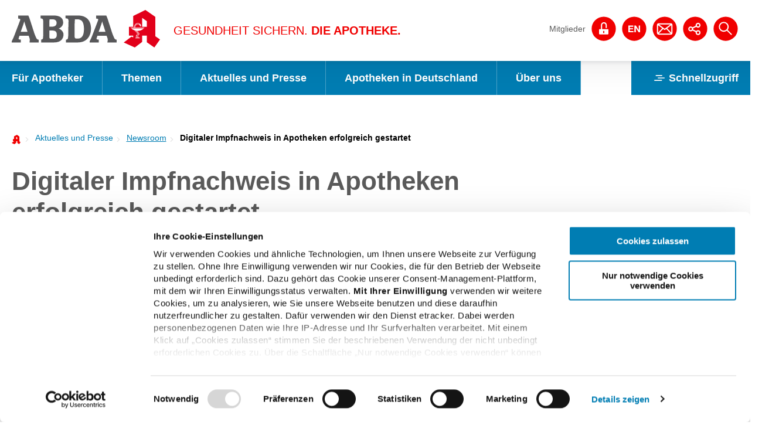

--- FILE ---
content_type: text/html; charset=utf-8
request_url: https://www.abda.de/aktuelles-und-presse/newsroom/detail/digitaler-impfnachweis-in-apotheken-erfolgreich-gestartet/
body_size: 26256
content:
<!DOCTYPE html>
<html lang="de" dir="ltr" class="no-js">
<head><style>html {visibility: hidden;opacity: 0;} @-moz-document url-prefix() {html {visibility: visible;opacity: 1;}} .c-filter-head ~ .c-news .c-news__list[data-list-type="tile"] .c-news__list__results li {opacity: 0;} .c-filter-head ~ .c-news .c-news__list[data-list-type="tile"] .c-news__list__results li[data-macy-complete="1"] {opacity: 1;} .c-social-media-wall__items > li {opacity: 0;} .c-social-media-wall__items > li[data-macy-complete="1"] {opacity: 1;}</style>

<meta charset="utf-8">
<!-- 
	familie redlich :digital www.familie-redlich.de

	This website is powered by TYPO3 - inspiring people to share!
	TYPO3 is a free open source Content Management Framework initially created by Kasper Skaarhoj and licensed under GNU/GPL.
	TYPO3 is copyright 1998-2026 of Kasper Skaarhoj. Extensions are copyright of their respective owners.
	Information and contribution at https://typo3.org/
-->


<link rel="icon" href="/favicon.ico" type="image/vnd.microsoft.icon">
<title>Digitaler Impfnachweis in Apotheken erfolgreich gestartet | ABDA</title>
<meta http-equiv="x-ua-compatible" content="ie=edge" />
<meta name="generator" content="TYPO3 CMS" />
<meta name="description" content="Zum heutigen Start des Digitalen Impfnachweises in Apotheken hat der DAV-Vorsitzende Thomas Dittrich ein Statement abgegeben. " />
<meta name="robots" content="index, follow" />
<meta name="viewport" content="width=device-width, initial-scale=1" />
<meta property="og:title" content="Digitaler Impfnachweis in Apotheken erfolgreich gestartet" />
<meta property="og:type" content="article" />
<meta property="og:url" content="https://www.abda.de/aktuelles-und-presse/newsroom/detail/digitaler-impfnachweis-in-apotheken-erfolgreich-gestartet/" />
<meta property="og:image" content="https://www.abda.de/fileadmin/_processed_/6/4/csm_DAV_Vorsitzender_Thomas_Dittrich_Apotheken_haben_Zukunft_Quelle_DAV_b68e3252d4.jpg" />
<meta property="og:image:width" content="1200" />
<meta property="og:image:height" content="800" />
<meta property="og:description" content="Zum heutigen Start des Digitalen Impfnachweises in Apotheken hat der DAV-Vorsitzende Thomas Dittrich ein Statement abgegeben. " />
<meta name="twitter:card" content="summary" />
<meta name="rights" content="Website" />
<meta name="contact" content="Website" />
<meta name="revisit-after" content="5" />
<meta name="compatible" content="ie=edge" />
<meta name="apple-mobile-web-app-capable" content="yes" />
<meta name="apple-mobile-web-app-status-bar-style" content="black" />
<meta name="apple-mobile-web-app-title" content="App Title" />
<meta name="theme-color" content="#ffffff" />
<meta name="msapplication-tilecolor" content="#e2001a" />


<link rel="stylesheet" href="/typo3temp/assets/css/1b2523c2aa449ac561f7c5accfca07dd.css?1768401999" media="all">
<link rel="stylesheet" href="/typo3conf/ext/abda_sitepackage/Resources/Public/Frontend/Base/css/main.css?1768401905" media="all">






<script id="Cookiebot" src="https://consent.cookiebot.eu/uc.js" data-cbid="c46fdbdc-e50f-4b86-8a74-c99939096c00" data-blockingmode="auto" type="text/javascript"></script>
<link rel="icon" type="image/png" href="/typo3conf/ext/abda_sitepackage/Resources/Public/Frontend/static/metadata/favicon-96x96.png" sizes="96x96" />
<link rel="icon" type="image/svg+xml" href="/typo3conf/ext/abda_sitepackage/Resources/Public/Frontend/static/metadata/favicon.svg" />
<link rel="apple-touch-icon" sizes="180x180" href="/typo3conf/ext/abda_sitepackage/Resources/Public/Frontend/static/metadata/apple-touch-icon.png" />
<link rel="manifest" href="/typo3conf/ext/abda_sitepackage/Resources/Public/Frontend/static/metadata/site.webmanifest" />

<link rel="canonical" href="https://www.abda.de/aktuelles-und-presse/newsroom/detail/digitaler-impfnachweis-in-apotheken-erfolgreich-gestartet/"/>
</head>
<body class="pageId_364">
<script>
    var htmlEl = document.documentElement;
    htmlEl.classList.remove('no-js');
    htmlEl.classList.add('js');
</script>
<div class="c-app">
    

<header class="c-header">
    <div class="c-header__top-bar">
        <nav class="c-menu-skiplinks" id="navJumpmenu" aria-label="Sprungmenü">
            <p>Springe direkt zu:</p>
            <ul>
                <li><a href="#mainNavigation">zur Hauptnavigation</a></li>
                <li><a href="#metaNavigation">zur Meta-Navigation</a></li>
                <li><a href="#contentArea">zum Inhalt</a></li>
                <li><a href="#search">zur Suche</a></li>
            </ul>
        </nav>
        <div class="c-logo">
            <a href="/">
                <svg xmlns="http://www.w3.org/2000/svg" width="253" height="64" viewBox="0 0 253 64"><path fill="#E2001A" d="M204.318 45.5l2.969 1.345v-3.07h-7.3V28.8h7.3V10.239L228.08 0l17.038 11.842v33.085l7.877 5.375L243.318 64l-12.913-8.96V43.775H222.4V54.59L210.002 64l-18.851-8.514 13.167-9.986zm-1.228-14.782h23.177v-.769h-15.749c.064-2.625 2-5.632 4.714-5.632 1.678 0 2.583.574 3.614 2.687a15.34 15.34 0 0 0 1.035 1.664l.128-.128-.581-1.856 1.42 1.537c-.13-3.521-2.13-5.821-5.747-5.821-4.325 0-6.262 4.033-6.779 7.552h-5.23v.769l-.002-.003zm10.652 11.39c-1.677 1.151-2.195 2.3-1.935 3.647a7.182 7.182 0 0 1 1.935-1.471v.767h.454v-5.82l.71.512v5.311h.452v-1.279c1.291-.7 2.387-1.985 2.387-2.878 0-1.09-.579-1.986-2.387-3.265V36.1h-.452v1.216l-.71-.511v-.7h-.454v.382a2.908 2.908 0 0 1-.9-.894 7.878 7.878 0 0 0 1.807.125 15.478 15.478 0 0 0 10.718-4.223h-21.434a14.32 14.32 0 0 0 5.81 3.394 9.928 9.928 0 0 0 4 3.968l-.001 3.251zm-4.648-12.159c.838-5.824 4.326-6.913 6.134-6.913 1.355 0 2.841.449 3.294 1.728a5.305 5.305 0 0 0-3.294-1.151c-2.841 0-5.037 2.687-5.489 6.336h-.645zM215.36 42.3c.583-.269.977-.83 1.032-1.47 0-.639-.969-1.536-1.809-2.113-2.258-1.345-3.549-2.622-3.872-3.648l1.161.385c.453 1.216 3.229 2.688 4.456 3.968.422.35.679.86.71 1.408a2.915 2.915 0 0 1-1.678 2.24v-.77zm-4.454 5.827h7.618v-.767h-7.618v.767zm6.778-1.536a4.7 4.7 0 0 0-3.036-1.151 4.446 4.446 0 0 0-3.033 1.151h6.069zm-3.939-2.945a9.232 9.232 0 0 0-1.354 1.023 4.3 4.3 0 0 1 1.354-1.727v.704zm1.615-3.521c.269.195.435.501.451.832a.916.916 0 0 1-.451.639v-1.471zm4.52-13.567v-.511l.32.254.065.577-.385-.32zm2.517 2.242h8.005v-9.792l-8.005-5.569V28.8z"/><path fill="#58585A" d="M23.882 27.642c-.8-2.351-1.9-5.731-2.484-8.154-.657 2.424-1.825 5.95-2.629 8.3l-3.432 9.478H26.95l-3.068-9.624zm6.5 27.77v-1.1c.362-1.139.535-2.331.511-3.526a12.888 12.888 0 0 0-.877-3.747l-1.1-3.013h-15.7L12.2 47.11a5.376 5.376 0 0 0-.511 1.763c0 1.029.729 1.323 1.678 1.469l2.119.293v4.777H0v-1.984a85.98 85.98 0 0 0 4.674-10.432l9.349-24.464a5.277 5.277 0 0 0 .511-2.351 1.423 1.423 0 0 0-1.388-1.248l-2.117-.221V9.495h17.307a56.201 56.201 0 0 1 2.7 6.906l7.3 22.627c1.1 3.453 3.8 9.7 4.674 10.505a4.575 4.575 0 0 0 2.994 1.177v4.7l-15.622.002zM156.848 27.642c-.8-2.351-1.9-5.731-2.482-8.154-.658 2.424-1.826 5.95-2.63 8.3l-3.432 9.478h11.613l-3.069-9.624zm6.5 27.77v-1.1c.363-1.139.536-2.331.512-3.526a12.886 12.886 0 0 0-.876-3.747l-1.1-3.013h-15.7l-1.022 3.087a5.354 5.354 0 0 0-.512 1.763c0 1.029.73 1.323 1.679 1.469l2.119.293v4.777h-15.479v-1.987a86.333 86.333 0 0 0 4.672-10.431l9.348-24.464c.35-.734.526-1.538.513-2.351a1.423 1.423 0 0 0-1.388-1.248l-2.12-.221V9.495h17.311a56.977 56.977 0 0 1 2.7 6.906l7.3 22.627c1.094 3.453 3.8 9.7 4.674 10.505a4.577 4.577 0 0 0 2.995 1.177v4.7l-15.626.002zM113.374 9.495H91.717v4.7l2.047.275.143.019c.067.008.131.019.2.03a2.815 2.815 0 0 1 2.464 1.91c.256.947.369 1.927.336 2.907l-.411 14.476c0 5.521.159 9.9-.47 14-.407 2.242-1.523 2.358-2.391 2.643l-1.034.258v4.7h20.043c14.314 0 22.567-9.552 22.567-23.951 0-13.151-7.6-21.967-21.837-21.967m9.859 23.362c0 10.871-3.872 15.942-10.37 15.942-5.551 0-5.624-.073-5.624-7.052V29.479c0-1.624.036-3.519.1-5.44.1-2.861.263-5.778.482-7.933a33.349 33.349 0 0 1 3.871-.147c2.57-.158 5.113.596 7.181 2.13 2.988 2.45 4.357 7.145 4.357 14.766M79.949 31.755c4.966-1.763 7.815-5.73 7.815-10.505 0-7.787-5.989-11.755-15.556-11.755H49.344v4.776l1.1.221c2.38.454 3.288.955 3.288 6.024v19.541c0 2.9-.073 5.135-.225 6.993-.253 2.3-.392 2.6-2.354 3.29l-.873.3v4.776h21.998c10.809 0 16.067-5.657 16.067-13.812 0-3.747-3.506-8.522-8.4-9.845m-15.7-6.905c0-2.939 0-6.1.219-8.89.8-.074 1.461-.074 2.046-.074h2.556c4.236 0 7.449 1.763 7.449 5.951 0 3.968-1.972 6.686-8.326 6.686h-3.943V24.85l-.001.004zm5.916 24.244c-1.1 0-2.265 0-3.214-.073a3.873 3.873 0 0 1-2.044-.515c-.658-.662-.658-1.763-.658-6.245v-7.2h4.821c5.113 0 7.815 1.764 7.815 7.053 0 5-2.338 6.98-6.72 6.98"/></svg>
            </a>
            
                <div class="stripe stripe--header">
                    <div class="stripe-content">
                        GESUNDHEIT SICHERN.
                        <strong>DIE APOTHEKE.</strong>
                    </div>
                </div>
            
        </div>
        

<nav id="metaNavigation" class="c-menu-meta" aria-label="Meta-Navigation">
    <ul class="c-menu-meta__list">
        
            <li>
                <a href="/login/" class="-link c-link--toggle c-link--toggle--user-state">
                    <span class="c-link__label">Mitglieder</span>
                    <svg xmlns="http://www.w3.org/2000/svg" width="32" height="32" viewBox="0 0 32 32">
                        <circle cx="16" cy="16" r="15"></circle>
                        <path fill="#FFF"
                              d="M21.091 16.465h-7.127v-4.897c0-1.203.979-2.182 2.182-2.182s2.182.979 2.182 2.182v3.442h1.454v-3.442c0-.173-.028-.338-.051-.505a3.626 3.626 0 0 0-3.586-3.132 3.636 3.636 0 0 0-3.636 3.636v4.897h-1.6a.727.727 0 0 0-.727.727v5.091c0 .402.326.727.727.727h10.182a.727.727 0 0 0 .727-.727v-5.091a.726.726 0 0 0-.727-.726zm-4.364 4.363a.727.727 0 0 1-1.454 0v-1.455a.727.727 0 0 1 1.454 0v1.455z"></path>
                    </svg>
                </a>
            </li>
        
        <li>
            <a href="https://www.abda.de/en/" target="_top" class="c-link c-link--toggle c-link--toggle--language">
                <svg xmlns="http://www.w3.org/2000/svg" width="32" height="31.999" viewBox="0 0 32 31.999"><circle cx="16" cy="16" r="15"/><path fill="#FFF" d="M14.939 12.051v1.537H10.55v1.781h4.028v1.42H10.55v2.037h4.482v1.537h-6.31v-8.312h6.217zM18.078 12.051l3.469 5.576h.023v-5.576h1.712v8.312h-1.828l-3.457-5.565h-.023v5.565h-1.711v-8.312h1.815z"/></svg>
                <svg xmlns="http://www.w3.org/2000/svg" width="32" height="32" viewBox="0 0 32 32"><circle cx="16" cy="16" r="15"/><path fill="#FFF" d="M12.308 12.049c.536 0 1.034.085 1.496.256s.861.427 1.199.769c.337.341.602.768.792 1.281.19.512.285 1.114.285 1.804 0 .605-.077 1.165-.232 1.677s-.39.955-.705 1.327-.706.666-1.176.879-1.022.32-1.659.32H8.722V12.05h3.586zm-.128 6.776c.264 0 .52-.043.768-.128.249-.085.47-.227.664-.425a2.13 2.13 0 0 0 .465-.774c.117-.318.175-.706.175-1.164 0-.419-.041-.797-.122-1.135a2.267 2.267 0 0 0-.402-.867 1.779 1.779 0 0 0-.739-.553c-.307-.128-.685-.192-1.135-.192H10.55v5.239h1.63zM23.562 12.049v1.537h-4.389v1.781H23.2v1.42h-4.028v2.038h4.482v1.537h-6.31V12.05h6.218z"/></svg>
            </a>
        </li>
        <li>
            <a href="/kontakt/" class="c-link c-link--as-icon c-link--as-icon--contact">
                <svg xmlns="http://www.w3.org/2000/svg" width="32" height="32" viewBox="0 0 32 32">
                    <circle cx="16" cy="16" r="15"></circle>
                    <path fill="#FFF"
                          d="M23.443 9.231H8.557a2.185 2.185 0 0 0-2.182 2.182v9.789c0 1.203.979 2.182 2.182 2.182h14.886a2.185 2.185 0 0 0 2.182-2.182v-9.789a2.185 2.185 0 0 0-2.182-2.182zM16 15.967l-7.12-5.281h14.24L16 15.967zm-3.126-.508l-5.044 5.37v-9.111l5.044 3.741zm1.176.873l1.516 1.125a.724.724 0 0 0 .867 0l1.517-1.126 5.26 5.599H8.791l5.259-5.598zm5.076-.873l5.044-3.741v9.111l-5.044-5.37z"></path>
                </svg>
            </a>
        </li>
        <li>
            <a href="#" class="c-link c-link--as-icon c-link--as-icon--share">
                <svg xmlns="http://www.w3.org/2000/svg" width="32" height="32" viewBox="0 0 32 32">
                    <circle cx="16" cy="16" r="15"></circle>
                    <path fill="#FFF"
                          d="M19.604 17.78c-.883 0-1.723.383-2.301 1.05l-3.881-1.94a3.03 3.03 0 0 0 0-1.279l3.876-1.937a3.046 3.046 0 1 0-.685-1.365l-3.876 1.937a3.054 3.054 0 1 0 0 4.008l3.876 1.937a3.054 3.054 0 1 0 2.991-2.411zm0-7.637a1.527 1.527 0 1 1 0 3.055 1.527 1.527 0 0 1 0-3.055zM10.44 17.78a1.527 1.527 0 1 1 0-3.055 1.527 1.527 0 0 1 0 3.055zm9.164 4.581a1.527 1.527 0 1 1 0-3.055 1.527 1.527 0 0 1 0 3.055z"></path>
                </svg>
            </a>
        </li>
        <li class="c-menu-meta__list__burger">
            <button class="c-hamburger-button">
                <span class="checkmark">
                    <span></span>
                    <span></span>
                    <span></span>
                </span>
                <span class="c-hamburger-button__title">
                    menu
                </span>
            </button>
        </li>
        <li>
            <a href="#search" class="c-link c-link--as-icon c-link--as-icon--icon_search">
                <span class="c-link__svg"><svg xmlns="http://www.w3.org/2000/svg" width="32" height="32" viewBox="0 0 32 32"><circle cx="16" cy="16" r="15"/><path fill="#FFF" d="M23.496 22.469l-5.038-5.038c1.902-2.414 1.744-5.931-.481-8.156a6.162 6.162 0 0 0-8.704 0 6.161 6.161 0 0 0 0 8.704c1.2 1.2 2.776 1.8 4.352 1.8a6.138 6.138 0 0 0 3.805-1.319l5.038 5.038a.725.725 0 0 0 1.028 0 .728.728 0 0 0 0-1.029zM10.301 16.95a4.705 4.705 0 0 1 0-6.647c.916-.916 2.12-1.374 3.323-1.374s2.408.458 3.324 1.374a4.705 4.705 0 0 1 0 6.647 4.704 4.704 0 0 1-6.647 0z"/></svg></span>
            </a>
            <div class="tx_solr container">
    
	
	<div class="c-search-box" role="search">
		<form method="get" class="c-search-box__form c-form" action="/suche/" data-suggest="/suche?type=7384" data-suggest-header="Top Treffer" accept-charset="utf-8">
			
			<div class="c-search-box__input-container">
				<input type="text" class="c-search-box__input c-form__input" name="tx_solr[q]" value="" placeholder="Geben Sie ein Suchwort ein ..." />
				<button class="c-search-box__button c-button c-button--secondary" type="submit" title="Suchen" value="Search" aria-label="Suchen">
					<svg xmlns="http://www.w3.org/2000/svg" width="32" height="32" viewBox="0 0 32 32"><path fill="#FFF" d="M23.496 22.469l-5.038-5.038c1.902-2.414 1.744-5.931-.481-8.156a6.162 6.162 0 0 0-8.704 0 6.161 6.161 0 0 0 0 8.704c1.2 1.2 2.776 1.8 4.352 1.8a6.138 6.138 0 0 0 3.805-1.319l5.038 5.038a.725.725 0 0 0 1.028 0 .728.728 0 0 0 0-1.029zM10.301 16.95a4.705 4.705 0 0 1 0-6.647c.916-.916 2.12-1.374 3.323-1.374s2.408.458 3.324 1.374a4.705 4.705 0 0 1 0 6.647 4.704 4.704 0 0 1-6.647 0z"/></svg>
				</button>
			</div>
		</form>
	</div>


</div>

        </li>
    </ul>
</nav>

    </div>
    
    <div class="c-header__main-menu">
        <div class="c-menu-main">
            <nav id="mainNavigation">
                <ul aria-label="main-navigation" role="menu">
                    

                        <li class="c-menu-main__link c-menu-main__link--primary has-submenu  " >

                        <a href="/fuer-apotheker/" aria-expanded="true"  aria-haspopup="true" tabindex="0" class="c-menu-item">
                        Für Apotheker

                        </a>

                        
                                <button class="c-menu-main__sub-menu-button  u-icon-font--pointed-pointy" aria-label="open subpages of Für Apotheker"
                                        type="button"><span class="u-accessibility"> Für Apotheker</span>
                                </button>

                                <div class="c-menu-main__sub">
                                    <span class="c-menu-main__sub__title">Für Apotheker</span>
                                    <ul class="c-menu-main__sub__list">
                                        


            
                <li class="c-menu-main__link c-menu-main__link--secondary has-submenu  "
                    >
                <a href="/fuer-apotheker/arzneimittelkommission/amk/" aria-expanded="false"  tabindex="0"
                    class="c-menu-item ">
                Arzneimittelkommission der Deutschen Apotheker (AMK)
                </a>
                
                    <button class="c-menu-main__sub-menu-button  u-icon-font--pointed-pointy" aria-label="open subpages of Arzneimittelkommission der Deutschen Apotheker (AMK)"
                            type="button"><span class="u-accessibility"> Arzneimittelkommission der Deutschen Apotheker (AMK)</span>
                    </button>
                    <div class="c-menu-main__sub">
                        <span class="c-menu-main__sub__title">Arzneimittelkommission der Deutschen Apotheker (AMK)</span>
                        <ul class="c-menu-main__sub__list">
                            


            
                <li class="c-menu-main__link c-menu-main__link--secondary   "
                    >
                <a href="/fuer-apotheker/arzneimittelkommission/amk-nachrichten/" aria-expanded="false"  tabindex="0"
                    class="c-menu-item ">
                AMK-Nachrichten
                </a>
                
                </li>
            
                <li class="c-menu-main__link c-menu-main__link--secondary   "
                    >
                <a href="/fuer-apotheker/arzneimittelkommission/rueckrufe-chargenrueckrufe-und-chargenueberpruefungen/" aria-expanded="false"  tabindex="0"
                    class="c-menu-item u-icon-font--lock">
                Rückrufe, Chargenrückrufe und Chargenüberprüfungen
                </a>
                
                </li>
            
                <li class="c-menu-main__link c-menu-main__link--secondary   "
                    >
                <a href="/fuer-apotheker/arzneimittelkommission/ruhende-zulassungen/" aria-expanded="false"  tabindex="0"
                    class="c-menu-item ">
                Ruhende Zulassungen
                </a>
                
                </li>
            
                <li class="c-menu-main__link c-menu-main__link--secondary   "
                    >
                <a href="/fuer-apotheker/arzneimittelkommission/berichtsbogen-formulare/" aria-expanded="false"  tabindex="0"
                    class="c-menu-item ">
                Berichtsbogen-Formulare
                </a>
                
                </li>
            
                <li class="c-menu-main__link c-menu-main__link--secondary   "
                    >
                <a href="/fuer-apotheker/arzneimittelkommission/publikationen/" aria-expanded="false"  tabindex="0"
                    class="c-menu-item ">
                Publikationen
                </a>
                
                </li>
            
                <li class="c-menu-main__link c-menu-main__link--secondary   "
                    >
                <a href="/fuer-apotheker/arzneimittelkommission/amk/zahlen-und-fakten/" aria-expanded="false"  tabindex="0"
                    class="c-menu-item ">
                Zahlen und Fakten
                </a>
                
                </li>
            
                <li class="c-menu-main__link c-menu-main__link--secondary   "
                    >
                <a href="/fuer-apotheker/arzneimittelkommission/arzneimittelrisiken-stufenplan/" aria-expanded="false"  tabindex="0"
                    class="c-menu-item ">
                Arzneimittelrisiken
                </a>
                
                </li>
            
                <li class="c-menu-main__link c-menu-main__link--secondary   "
                    >
                <a href="/fuer-apotheker/arzneimittelkommission/amk/kontakt-zur-amk/" aria-expanded="false"  tabindex="0"
                    class="c-menu-item ">
                Kontakt zur AMK
                </a>
                
                </li>
            
                <li class="c-menu-main__link c-menu-main__link--secondary has-submenu  "
                    >
                <a href="/fuer-apotheker/arzneimittelkommission/vorstand-amk/" aria-expanded="false"  tabindex="0"
                    class="c-menu-item ">
                Wir über uns
                </a>
                
                    <button class="c-menu-main__sub-menu-button  u-icon-font--pointed-pointy" aria-label="open subpages of Wir über uns"
                            type="button"><span class="u-accessibility"> Wir über uns</span>
                    </button>
                    <div class="c-menu-main__sub">
                        <span class="c-menu-main__sub__title">Wir über uns</span>
                        <ul class="c-menu-main__sub__list">
                            


            
                <li class="c-menu-main__link c-menu-main__link--secondary   "
                    >
                <a href="/fuer-apotheker/arzneimittelkommission/wir-ueber-uns/vorstand-amk/" aria-expanded="false"  tabindex="0"
                    class="c-menu-item ">
                Vorsitzender und Mitglieder der AMK
                </a>
                
                </li>
            
                <li class="c-menu-main__link c-menu-main__link--secondary   "
                    >
                <a href="/fuer-apotheker/arzneimittelkommission/wir-ueber-uns/aufgaben-amk/" aria-expanded="false"  tabindex="0"
                    class="c-menu-item ">
                Die AMK-Geschäftsstelle
                </a>
                
                </li>
            
                <li class="c-menu-main__link c-menu-main__link--secondary   "
                    >
                <a href="/fuer-apotheker/arzneimittelkommission/wir-ueber-uns/referenzapotheken-der-amk/" aria-expanded="false"  tabindex="0"
                    class="c-menu-item ">
                Referenzapotheken der AMK
                </a>
                
                </li>
            
                <li class="c-menu-main__link c-menu-main__link--secondary   "
                    >
                <a href="/fuer-apotheker/arzneimittelkommission/wir-ueber-uns/recht-arzneimittelverkehr/" aria-expanded="false"  tabindex="0"
                    class="c-menu-item ">
                Das Recht des Arzneimittelverkehrs
                </a>
                
                </li>
            
                <li class="c-menu-main__link c-menu-main__link--secondary   "
                    >
                <a href="/fuer-apotheker/arzneimittelkommission/wir-ueber-uns/historie-amk/" aria-expanded="false"  tabindex="0"
                    class="c-menu-item ">
                Historie und Geschäftsordnung
                </a>
                
                </li>
            





                        </ul>
                    </div>
                
                </li>
            
                <li class="c-menu-main__link c-menu-main__link--secondary has-submenu  "
                    >
                <a href="/fuer-apotheker/arzneimittelkommission/hinweise-apotheken/" aria-expanded="false"  tabindex="0"
                    class="c-menu-item u-icon-font--lock">
                Hinweise und Materialien für Apotheken
                </a>
                
                    <button class="c-menu-main__sub-menu-button  u-icon-font--pointed-pointy" aria-label="open subpages of Hinweise und Materialien für Apotheken"
                            type="button"><span class="u-accessibility"> Hinweise und Materialien für Apotheken</span>
                    </button>
                    <div class="c-menu-main__sub">
                        <span class="c-menu-main__sub__title">Hinweise und Materialien für Apotheken</span>
                        <ul class="c-menu-main__sub__list">
                            


            
                <li class="c-menu-main__link c-menu-main__link--secondary   "
                    >
                <a href="/fuer-apotheker/arzneimittelkommission/hinweise-und-materialien-fuer-apotheken/pharmakovigilanz-1/" aria-expanded="false"  tabindex="0"
                    class="c-menu-item u-icon-font--lock">
                Äquivalenzdosistabellen
                </a>
                
                </li>
            
                <li class="c-menu-main__link c-menu-main__link--secondary   "
                    >
                <a href="/fuer-apotheker/arzneimittelkommission/hinweise-apotheken/informationen-zu-polnischen/russischen-arzneimitteln-zur-erleichterten-auswahl-der-medikamentoesen-therapie-von-gefluechteten-menschen-aus-der-ukraine/" aria-expanded="false"  tabindex="0"
                    class="c-menu-item ">
                Informationen zu ukrainischen/polnischen/russischen Arzneimitteln zur erleichterten Auswahl der medikamentösen Therapie von geflüchteten Menschen aus der Ukraine
                </a>
                
                </li>
            
                <li class="c-menu-main__link c-menu-main__link--secondary   "
                    >
                <a href="/fuer-apotheker/arzneimittelkommission/hinweise-apotheken/informationen-zur-sicherheit-von-covid-19-impfstoffen/" aria-expanded="false"  tabindex="0"
                    class="c-menu-item ">
                Informationen zur Sicherheit von COVID-19-Impfstoffen
                </a>
                
                </li>
            
                <li class="c-menu-main__link c-menu-main__link--secondary   "
                    >
                <a href="/fuer-apotheker/arzneimittelkommission/hinweise-apotheken/informationen-und-begleitdokumente-zu-covid-19-therapeutika/" aria-expanded="false"  tabindex="0"
                    class="c-menu-item ">
                Informationen und Begleitdokumente zu oralen COVID-19-Therapeutika
                </a>
                
                </li>
            
                <li class="c-menu-main__link c-menu-main__link--secondary   "
                    >
                <a href="/fuer-apotheker/arzneimittelkommission/hinweise-apotheken/aktuelle-hinweise-fuer-die-praxis/" aria-expanded="false"  tabindex="0"
                    class="c-menu-item u-icon-font--lock">
                Aktuelle Hinweise für die Praxis
                </a>
                
                </li>
            
                <li class="c-menu-main__link c-menu-main__link--secondary   "
                    >
                <a href="/fuer-apotheker/arzneimittelkommission/hinweise-und-materialien-fuer-apotheken/bedenkliche-rezepturarzneimittel/" aria-expanded="false"  tabindex="0"
                    class="c-menu-item u-icon-font--lock">
                Bedenkliche Rezepturarzneimittel
                </a>
                
                </li>
            
                <li class="c-menu-main__link c-menu-main__link--secondary   "
                    >
                <a href="/fuer-apotheker/arzneimittelkommission/hinweise-und-materialien-fuer-apotheken/negativmonografien/" aria-expanded="false"  tabindex="0"
                    class="c-menu-item u-icon-font--lock">
                Negativ-Monografien
                </a>
                
                </li>
            
                <li class="c-menu-main__link c-menu-main__link--secondary   "
                    >
                <a href="/fuer-apotheker/arzneimittelkommission/hinweise-und-materialien-fuer-apotheken/pharmakovigilanz/" aria-expanded="false"  tabindex="0"
                    class="c-menu-item u-icon-font--lock">
                Vortragsmaterialien zur Pharmakovigilanz
                </a>
                
                </li>
            





                        </ul>
                    </div>
                
                </li>
            
                <li class="c-menu-main__link c-menu-main__link--secondary   "
                    >
                <a href="/fuer-apotheker/arzneimittelkommission/hinweise-pharm-hersteller/" aria-expanded="false"  tabindex="0"
                    class="c-menu-item ">
                Hinweise für pharmazeutische Unternehmen
                </a>
                
                </li>
            





                        </ul>
                    </div>
                
                </li>
            
                <li class="c-menu-main__link c-menu-main__link--secondary has-submenu  "
                    >
                <a href="/fuer-apotheker/qualitaetssicherung0/" aria-expanded="false"  tabindex="0"
                    class="c-menu-item ">
                Qualitätssicherung
                </a>
                
                    <button class="c-menu-main__sub-menu-button  u-icon-font--pointed-pointy" aria-label="open subpages of Qualitätssicherung"
                            type="button"><span class="u-accessibility"> Qualitätssicherung</span>
                    </button>
                    <div class="c-menu-main__sub">
                        <span class="c-menu-main__sub__title">Qualitätssicherung</span>
                        <ul class="c-menu-main__sub__list">
                            


            
                <li class="c-menu-main__link c-menu-main__link--secondary has-submenu  "
                    >
                <a href="/fuer-apotheker/qualitaetssicherung/leitlinien/" aria-expanded="false"  tabindex="0"
                    class="c-menu-item ">
                Leitlinien - Hintergrundinformationen
                </a>
                
                    <button class="c-menu-main__sub-menu-button  u-icon-font--pointed-pointy" aria-label="open subpages of Leitlinien - Hintergrundinformationen"
                            type="button"><span class="u-accessibility"> Leitlinien - Hintergrundinformationen</span>
                    </button>
                    <div class="c-menu-main__sub">
                        <span class="c-menu-main__sub__title">Leitlinien - Hintergrundinformationen</span>
                        <ul class="c-menu-main__sub__list">
                            


            
                <li class="c-menu-main__link c-menu-main__link--secondary has-submenu  "
                    >
                <a href="/fuer-apotheker/qualitaetssicherung/leitlinien/leitlinien-und-arbeitshilfen/" aria-expanded="false"  tabindex="0"
                    class="c-menu-item ">
                Leitlinien und Arbeitshilfen
                </a>
                
                    <button class="c-menu-main__sub-menu-button  u-icon-font--pointed-pointy" aria-label="open subpages of Leitlinien und Arbeitshilfen"
                            type="button"><span class="u-accessibility"> Leitlinien und Arbeitshilfen</span>
                    </button>
                    <div class="c-menu-main__sub">
                        <span class="c-menu-main__sub__title">Leitlinien und Arbeitshilfen</span>
                        <ul class="c-menu-main__sub__list">
                            


            
                <li class="c-menu-main__link c-menu-main__link--secondary   "
                    >
                <a href="/fuer-apotheker/qualitaetssicherung/leitlinien/leitlinien-und-arbeitshilfen/medizinprodukte/" aria-expanded="false"  tabindex="0"
                    class="c-menu-item ">
                Medizinprodukte
                </a>
                
                </li>
            
                <li class="c-menu-main__link c-menu-main__link--secondary   "
                    >
                <a href="/fuer-apotheker/qualitaetssicherung/leitlinien/leitlinien-und-arbeitshilfen/arbeitshilfen-apothekenpersonal/" aria-expanded="false"  tabindex="0"
                    class="c-menu-item ">
                Arbeitshilfen Apothekenpersonal
                </a>
                
                </li>
            
                <li class="c-menu-main__link c-menu-main__link--secondary   "
                    >
                <a href="/fuer-apotheker/qualitaetssicherung/leitlinien/leitlinien-und-arbeitshilfen/versorgung/" aria-expanded="false"  tabindex="0"
                    class="c-menu-item ">
                Leitlinien zur besonderen pharmazeutischen Versorgung
                </a>
                
                </li>
            
                <li class="c-menu-main__link c-menu-main__link--secondary   "
                    >
                <a href="/fuer-apotheker/qualitaetssicherung/leitlinien/leitlinien-und-arbeitshilfen/hygiene/" aria-expanded="false"  tabindex="0"
                    class="c-menu-item ">
                Leitlinie zum Thema &quot;Hygienemanagement&quot;
                </a>
                
                </li>
            
                <li class="c-menu-main__link c-menu-main__link--secondary   "
                    >
                <a href="/fuer-apotheker/qualitaetssicherung/leitlinien/leitlinien-und-arbeitshilfen/herstellung/" aria-expanded="false"  tabindex="0"
                    class="c-menu-item ">
                Leitlinien zum Thema &quot;Herstellung&quot;
                </a>
                
                </li>
            
                <li class="c-menu-main__link c-menu-main__link--secondary   "
                    >
                <a href="/fuer-apotheker/qualitaetssicherung/leitlinien/leitlinien-und-arbeitshilfen/information-und-beratung/" aria-expanded="false"  tabindex="0"
                    class="c-menu-item ">
                Leitlinien zum Thema &quot;Information und Beratung&quot;
                </a>
                
                </li>
            
                <li class="c-menu-main__link c-menu-main__link--secondary   "
                    >
                <a href="/fuer-apotheker/qualitaetssicherung/leitlinien/leitlinien-und-arbeitshilfen/besondere-leistungen/" aria-expanded="false"  tabindex="0"
                    class="c-menu-item ">
                Besondere Beratungsleistungen
                </a>
                
                </li>
            
                <li class="c-menu-main__link c-menu-main__link--secondary   "
                    >
                <a href="/fuer-apotheker/qualitaetssicherung/leitlinien/leitlinien-und-arbeitshilfen/ll-pruefung-und-lagerung/" aria-expanded="false"  tabindex="0"
                    class="c-menu-item ">
                Leitlinien zum Thema &quot;Prüfung und Lagerung&quot;
                </a>
                
                </li>
            
                <li class="c-menu-main__link c-menu-main__link--secondary   "
                    >
                <a href="/fuer-apotheker/qualitaetssicherung/leitlinien/leitlinien-und-arbeitshilfen/ll-medikationsanalyse/" aria-expanded="false"  tabindex="0"
                    class="c-menu-item ">
                Leitlinie &quot;Medikationsanalyse&quot;
                </a>
                
                </li>
            
                <li class="c-menu-main__link c-menu-main__link--secondary   "
                    >
                <a href="/fuer-apotheker/qualitaetssicherung/leitlinien/leitlinien-und-arbeitshilfen/ll-schutzimpfungen/" aria-expanded="false"  tabindex="0"
                    class="c-menu-item ">
                Leitlinie Schutzimpfungen
                </a>
                
                </li>
            
                <li class="c-menu-main__link c-menu-main__link--secondary   "
                    >
                <a href="/fuer-apotheker/qualitaetssicherung/leitlinien/informationsboegen-blutdruck/" aria-expanded="false"  tabindex="0"
                    class="c-menu-item ">
                Informationsbögen Blutdruck
                </a>
                
                </li>
            





                        </ul>
                    </div>
                
                </li>
            
                <li class="c-menu-main__link c-menu-main__link--secondary   "
                    >
                <a href="/fuer-apotheker/qualitaetssicherung/leitlinien/revision-leitlinien/" aria-expanded="false"  tabindex="0"
                    class="c-menu-item ">
                Revision der Leitlinien
                </a>
                
                </li>
            
                <li class="c-menu-main__link c-menu-main__link--secondary has-submenu  "
                    >
                <a href="/fuer-apotheker/abdruckanfragen/" aria-expanded="false"  tabindex="0"
                    class="c-menu-item ">
                Abdruckanfragen bei Dokumenten der ABDA, der BAK und des DAV
                </a>
                
                    <button class="c-menu-main__sub-menu-button  u-icon-font--pointed-pointy" aria-label="open subpages of Abdruckanfragen bei Dokumenten der ABDA, der BAK und des DAV"
                            type="button"><span class="u-accessibility"> Abdruckanfragen bei Dokumenten der ABDA, der BAK und des DAV</span>
                    </button>
                    <div class="c-menu-main__sub">
                        <span class="c-menu-main__sub__title">Abdruckanfragen bei Dokumenten der ABDA, der BAK und des DAV</span>
                        <ul class="c-menu-main__sub__list">
                            


            
                <li class="c-menu-main__link c-menu-main__link--secondary   "
                    >
                <a href="/fuer-apotheker/arbeitsschutz/verwendung-in-buechern/software/artikeln/veroeffentlichungen/" aria-expanded="false"  tabindex="0"
                    class="c-menu-item ">
                Verwendung in Büchern/Software/Artikeln/Veröffentlichungen
                </a>
                
                </li>
            
                <li class="c-menu-main__link c-menu-main__link--secondary   "
                    >
                <a href="/fuer-apotheker/abdruckanfragen/verwendung-in-vortraegen/auf-veranstaltungen/" aria-expanded="false"  tabindex="0"
                    class="c-menu-item ">
                Verwendung in Vorträgen/auf Veranstaltungen
                </a>
                
                </li>
            





                        </ul>
                    </div>
                
                </li>
            





                        </ul>
                    </div>
                
                </li>
            
                <li class="c-menu-main__link c-menu-main__link--secondary has-submenu  "
                    >
                <a href="/fuer-apotheker/qualitaetssicherung/angebote-qs-kammern/" aria-expanded="false"  tabindex="0"
                    class="c-menu-item ">
                Angebote der Kammern zur Qualitätssicherung
                </a>
                
                    <button class="c-menu-main__sub-menu-button  u-icon-font--pointed-pointy" aria-label="open subpages of Angebote der Kammern zur Qualitätssicherung"
                            type="button"><span class="u-accessibility"> Angebote der Kammern zur Qualitätssicherung</span>
                    </button>
                    <div class="c-menu-main__sub">
                        <span class="c-menu-main__sub__title">Angebote der Kammern zur Qualitätssicherung</span>
                        <ul class="c-menu-main__sub__list">
                            


            
                <li class="c-menu-main__link c-menu-main__link--secondary   "
                    >
                <a href="/fuer-apotheker/qualitaetssicherung/angebote-qs-kammern/bak-qualitaetssiegel/" aria-expanded="false"  tabindex="0"
                    class="c-menu-item ">
                BAK-Qualitätssiegel
                </a>
                
                </li>
            
                <li class="c-menu-main__link c-menu-main__link--secondary   "
                    >
                <a href="/fuer-apotheker/qualitaetssicherung/angebote-qs-kammern/pseudo-customer/" aria-expanded="false"  tabindex="0"
                    class="c-menu-item ">
                Pseudo Customer
                </a>
                
                </li>
            





                        </ul>
                    </div>
                
                </li>
            





                        </ul>
                    </div>
                
                </li>
            
                <li class="c-menu-main__link c-menu-main__link--secondary has-submenu  "
                    >
                <a href="/fuer-apotheker/arbeitsschutz/" aria-expanded="false"  tabindex="0"
                    class="c-menu-item ">
                Arbeitsschutz
                </a>
                
                    <button class="c-menu-main__sub-menu-button  u-icon-font--pointed-pointy" aria-label="open subpages of Arbeitsschutz"
                            type="button"><span class="u-accessibility"> Arbeitsschutz</span>
                    </button>
                    <div class="c-menu-main__sub">
                        <span class="c-menu-main__sub__title">Arbeitsschutz</span>
                        <ul class="c-menu-main__sub__list">
                            


            
                <li class="c-menu-main__link c-menu-main__link--secondary   "
                    >
                <a href="/fuer-apotheker/arbeitsschutz/arbeitsschutz-in-der-apotheke/" aria-expanded="false"  tabindex="0"
                    class="c-menu-item ">
                Arbeitsschutz in der Apotheke
                </a>
                
                </li>
            
                <li class="c-menu-main__link c-menu-main__link--secondary   "
                    >
                <a href="/fuer-apotheker/arbeitsschutz/kennzeichnung-und-lagerung-von-gefahrstoffen-in-der-apotheke/" aria-expanded="false"  tabindex="0"
                    class="c-menu-item ">
                Kennzeichnung und Lagerung von Gefahrstoffen in der Apotheke
                </a>
                
                </li>
            
                <li class="c-menu-main__link c-menu-main__link--secondary   "
                    >
                <a href="/fuer-apotheker/arbeitsschutz/abgabe-von-chemikalien/" aria-expanded="false"  tabindex="0"
                    class="c-menu-item ">
                Abgabe von Chemikalien und Bioziden
                </a>
                
                </li>
            
                <li class="c-menu-main__link c-menu-main__link--secondary has-submenu  "
                    >
                <a href="/fuer-apotheker/arbeitsschutz/arbeitsschutzmassnahmen/" aria-expanded="false"  tabindex="0"
                    class="c-menu-item ">
                Empfehlungen der BAK zu Arbeitsschutzmaßnahmen
                </a>
                
                    <button class="c-menu-main__sub-menu-button  u-icon-font--pointed-pointy" aria-label="open subpages of Empfehlungen der BAK zu Arbeitsschutzmaßnahmen"
                            type="button"><span class="u-accessibility"> Empfehlungen der BAK zu Arbeitsschutzmaßnahmen</span>
                    </button>
                    <div class="c-menu-main__sub">
                        <span class="c-menu-main__sub__title">Empfehlungen der BAK zu Arbeitsschutzmaßnahmen</span>
                        <ul class="c-menu-main__sub__list">
                            


            
                <li class="c-menu-main__link c-menu-main__link--secondary   "
                    >
                <a href="/fuer-apotheker/arbeitsschutz/gefahrstoffverordnung-1/" aria-expanded="false"  tabindex="0"
                    class="c-menu-item ">
                Revision der Empfehlungen zum Arbeitsschutz
                </a>
                
                </li>
            





                        </ul>
                    </div>
                
                </li>
            
                <li class="c-menu-main__link c-menu-main__link--secondary   "
                    >
                <a href="/fuer-apotheker/arbeitsschutz/ghs/" aria-expanded="false"  tabindex="0"
                    class="c-menu-item ">
                GHS – Global harmonisiertes System zur Einstufung und Kennzeichnung von Chemikalien
                </a>
                
                </li>
            





                        </ul>
                    </div>
                
                </li>
            
                <li class="c-menu-main__link c-menu-main__link--secondary has-submenu  "
                    >
                <a href="/fuer-apotheker/it-und-datenschutz/" aria-expanded="false"  tabindex="0"
                    class="c-menu-item ">
                IT und Datenschutz
                </a>
                
                    <button class="c-menu-main__sub-menu-button  u-icon-font--pointed-pointy" aria-label="open subpages of IT und Datenschutz"
                            type="button"><span class="u-accessibility"> IT und Datenschutz</span>
                    </button>
                    <div class="c-menu-main__sub">
                        <span class="c-menu-main__sub__title">IT und Datenschutz</span>
                        <ul class="c-menu-main__sub__list">
                            


            
                <li class="c-menu-main__link c-menu-main__link--secondary   "
                    >
                <a href="/fuer-apotheker/it-und-datenschutz/institutionskarte/" aria-expanded="false"  tabindex="0"
                    class="c-menu-item ">
                Institutionskarte
                </a>
                
                </li>
            
                <li class="c-menu-main__link c-menu-main__link--secondary   "
                    >
                <a href="/fuer-apotheker/it-und-datenschutz/heilberufsausweis/" aria-expanded="false"  tabindex="0"
                    class="c-menu-item ">
                Heilberufsausweis
                </a>
                
                </li>
            
                <li class="c-menu-main__link c-menu-main__link--secondary   "
                    >
                <a href="/fuer-apotheker/it-und-datenschutz/e-rezept/" aria-expanded="false"  tabindex="0"
                    class="c-menu-item u-icon-font--lock">
                E-Rezept
                </a>
                
                </li>
            
                <li class="c-menu-main__link c-menu-main__link--secondary   "
                    >
                <a href="/fuer-apotheker/it-und-datenschutz/epa/" aria-expanded="false"  tabindex="0"
                    class="c-menu-item ">
                Elektronische Patientenakte (ePA)
                </a>
                
                </li>
            
                <li class="c-menu-main__link c-menu-main__link--secondary   "
                    >
                <a href="/fuer-apotheker/it-und-datenschutz/gematik-stellt-verschluesselungsmethode-der-telematikinfrastruktur-um/" aria-expanded="false"  tabindex="0"
                    class="c-menu-item ">
                gematik stellt Verschlüsselungsmethode der Telematikinfrastruktur um
                </a>
                
                </li>
            





                        </ul>
                    </div>
                
                </li>
            
                <li class="c-menu-main__link c-menu-main__link--secondary has-submenu  "
                    >
                <a href="/fuer-apotheker/klimawandel-und-gesundheit/" aria-expanded="false"  tabindex="0"
                    class="c-menu-item ">
                Klimawandel und Gesundheit
                </a>
                
                    <button class="c-menu-main__sub-menu-button  u-icon-font--pointed-pointy" aria-label="open subpages of Klimawandel und Gesundheit"
                            type="button"><span class="u-accessibility"> Klimawandel und Gesundheit</span>
                    </button>
                    <div class="c-menu-main__sub">
                        <span class="c-menu-main__sub__title">Klimawandel und Gesundheit</span>
                        <ul class="c-menu-main__sub__list">
                            


            
                <li class="c-menu-main__link c-menu-main__link--secondary   "
                    >
                <a href="/fuer-apotheker/faqs-und-checklisten/hitzeschutztipps-aus-der-apotheke/" aria-expanded="false"  tabindex="0"
                    class="c-menu-item ">
                Hitzewellen
                </a>
                
                </li>
            
                <li class="c-menu-main__link c-menu-main__link--secondary   "
                    >
                <a href="/fuer-apotheker/klimawandel-und-gesundheit/nachhaltigkeit-in-der-apotheke/" aria-expanded="false"  tabindex="0"
                    class="c-menu-item ">
                Nachhaltigkeit in der Apotheke
                </a>
                
                </li>
            





                        </ul>
                    </div>
                
                </li>
            
                <li class="c-menu-main__link c-menu-main__link--secondary has-submenu  "
                    >
                <a href="/fuer-apotheker/notfall-und-krisenmanagement/" aria-expanded="false"  tabindex="0"
                    class="c-menu-item ">
                Notfall- und Krisenmanagement
                </a>
                
                    <button class="c-menu-main__sub-menu-button  u-icon-font--pointed-pointy" aria-label="open subpages of Notfall- und Krisenmanagement"
                            type="button"><span class="u-accessibility"> Notfall- und Krisenmanagement</span>
                    </button>
                    <div class="c-menu-main__sub">
                        <span class="c-menu-main__sub__title">Notfall- und Krisenmanagement</span>
                        <ul class="c-menu-main__sub__list">
                            


            
                <li class="c-menu-main__link c-menu-main__link--secondary   "
                    >
                <a href="/fuer-apotheker/notfall-und-krisenmanagement/it-sicherheit/" aria-expanded="false"  tabindex="0"
                    class="c-menu-item ">
                IT-Sicherheit
                </a>
                
                </li>
            
                <li class="c-menu-main__link c-menu-main__link--secondary   "
                    >
                <a href="/fuer-apotheker/notfall-und-krisenmanagement/handlungsempfehlung-zur-vorbereitung-auf-einen-stromausfall-in-der-apotheke/" aria-expanded="false"  tabindex="0"
                    class="c-menu-item ">
                Handlungsempfehlung zur Vorbereitung auf einen Stromausfall in der Apotheke
                </a>
                
                </li>
            





                        </ul>
                    </div>
                
                </li>
            
                <li class="c-menu-main__link c-menu-main__link--secondary has-submenu  "
                    >
                <a href="/fuer-apotheker/faelschungsschutz-securpharm/" aria-expanded="false"  tabindex="0"
                    class="c-menu-item ">
                Fälschungsschutz securPharm
                </a>
                
                    <button class="c-menu-main__sub-menu-button  u-icon-font--pointed-pointy" aria-label="open subpages of Fälschungsschutz securPharm"
                            type="button"><span class="u-accessibility"> Fälschungsschutz securPharm</span>
                    </button>
                    <div class="c-menu-main__sub">
                        <span class="c-menu-main__sub__title">Fälschungsschutz securPharm</span>
                        <ul class="c-menu-main__sub__list">
                            


            
                <li class="c-menu-main__link c-menu-main__link--secondary   "
                    >
                <a href="/fuer-apotheker/faelschungsschutz-securpharm/securpharm-handlungsoptionen-und-hinweise/" aria-expanded="false"  tabindex="0"
                    class="c-menu-item ">
                securPharm: Handlungsoptionen und Hinweise
                </a>
                
                </li>
            
                <li class="c-menu-main__link c-menu-main__link--secondary   "
                    >
                <a href="/fuer-apotheker/was-ist-securpharm/" aria-expanded="false"  tabindex="0"
                    class="c-menu-item ">
                Was ist securPharm?
                </a>
                
                </li>
            





                        </ul>
                    </div>
                
                </li>
            
                <li class="c-menu-main__link c-menu-main__link--secondary has-submenu  "
                    >
                <a href="/fuer-apotheker/faqs-und-checklisten/" aria-expanded="false"  tabindex="0"
                    class="c-menu-item u-icon-font--lock">
                FAQs und Checklisten
                </a>
                
                    <button class="c-menu-main__sub-menu-button  u-icon-font--pointed-pointy" aria-label="open subpages of FAQs und Checklisten"
                            type="button"><span class="u-accessibility"> FAQs und Checklisten</span>
                    </button>
                    <div class="c-menu-main__sub">
                        <span class="c-menu-main__sub__title">FAQs und Checklisten</span>
                        <ul class="c-menu-main__sub__list">
                            


            
                <li class="c-menu-main__link c-menu-main__link--secondary   "
                    >
                <a href="/fuer-apotheker/faqs-und-checklisten/faq-cannabisgesetz/" aria-expanded="false"  tabindex="0"
                    class="c-menu-item u-icon-font--lock">
                FAQ &quot;Cannabisgesetz&quot;
                </a>
                
                </li>
            
                <li class="c-menu-main__link c-menu-main__link--secondary   "
                    >
                <a href="/fuer-apotheker/faqs-und-checklisten/kommunikation-mit-fluechtlingen-in-der-apotheke/" aria-expanded="false"  tabindex="0"
                    class="c-menu-item u-icon-font--lock">
                Fremdsprachliche Kommunikation in der Apotheke
                </a>
                
                </li>
            
                <li class="c-menu-main__link c-menu-main__link--secondary   "
                    >
                <a href="/fuer-apotheker/faqs-und-checklisten/checkliste-haus-und-reiseapotheke/" aria-expanded="false"  tabindex="0"
                    class="c-menu-item ">
                Checkliste Haus- und Reiseapotheke
                </a>
                
                </li>
            





                        </ul>
                    </div>
                
                </li>
            
                <li class="c-menu-main__link c-menu-main__link--secondary   "
                    >
                <a href="/fuer-apotheker/referate/" aria-expanded="false"  tabindex="0"
                    class="c-menu-item u-icon-font--lock">
                Referate
                </a>
                
                </li>
            
                <li class="c-menu-main__link c-menu-main__link--secondary has-submenu  "
                    >
                <a href="/pharmazeutische-dienstleistungen/" aria-expanded="false"  tabindex="0"
                    class="c-menu-item ">
                Pharmazeutische Dienstleistungen
                </a>
                
                    <button class="c-menu-main__sub-menu-button  u-icon-font--pointed-pointy" aria-label="open subpages of Pharmazeutische Dienstleistungen"
                            type="button"><span class="u-accessibility"> Pharmazeutische Dienstleistungen</span>
                    </button>
                    <div class="c-menu-main__sub">
                        <span class="c-menu-main__sub__title">Pharmazeutische Dienstleistungen</span>
                        <ul class="c-menu-main__sub__list">
                            


            
                <li class="c-menu-main__link c-menu-main__link--secondary   "
                    >
                <a href="/pharmazeutische-dienstleistungen/bluthochdruck/" aria-expanded="false"  tabindex="0"
                    class="c-menu-item ">
                Standardisierte Risikoerfassung hoher Blutdruck
                </a>
                
                </li>
            
                <li class="c-menu-main__link c-menu-main__link--secondary has-submenu  "
                    >
                <a href="/pharmazeutische-dienstleistungen/inhalativa/" aria-expanded="false"  tabindex="0"
                    class="c-menu-item ">
                Erweiterte Einweisung in die korrekte Arzneimittelanwendung mit Üben der Inhalationstechnik
                </a>
                
                    <button class="c-menu-main__sub-menu-button  u-icon-font--pointed-pointy" aria-label="open subpages of Erweiterte Einweisung in die korrekte Arzneimittelanwendung mit Üben der Inhalationstechnik"
                            type="button"><span class="u-accessibility"> Erweiterte Einweisung in die korrekte Arzneimittelanwendung mit Üben der Inhalationstechnik</span>
                    </button>
                    <div class="c-menu-main__sub">
                        <span class="c-menu-main__sub__title">Erweiterte Einweisung in die korrekte Arzneimittelanwendung mit Üben der Inhalationstechnik</span>
                        <ul class="c-menu-main__sub__list">
                            


            
                <li class="c-menu-main__link c-menu-main__link--secondary   "
                    >
                <a href="/pharmazeutische-dienstleistungen/inhalativa/schulungsreihe-pdl-inhalativa/" aria-expanded="false"  tabindex="0"
                    class="c-menu-item ">
                Schulungsreihe pDL Inhalativa
                </a>
                
                </li>
            





                        </ul>
                    </div>
                
                </li>
            
                <li class="c-menu-main__link c-menu-main__link--secondary   "
                    >
                <a href="/pharmazeutische-dienstleistungen/polymedikation/" aria-expanded="false"  tabindex="0"
                    class="c-menu-item ">
                Erweiterte Medikationsberatung bei Polymedikation
                </a>
                
                </li>
            
                <li class="c-menu-main__link c-menu-main__link--secondary   "
                    >
                <a href="/pharmazeutische-dienstleistungen/orale-krebstherapie/" aria-expanded="false"  tabindex="0"
                    class="c-menu-item ">
                Pharmazeutische Betreuung bei oraler Antitumortherapie
                </a>
                
                </li>
            
                <li class="c-menu-main__link c-menu-main__link--secondary   "
                    >
                <a href="/pharmazeutische-dienstleistungen/organtransplantation/" aria-expanded="false"  tabindex="0"
                    class="c-menu-item ">
                Pharmazeutische Betreuung von Organtransplantierten
                </a>
                
                </li>
            
                <li class="c-menu-main__link c-menu-main__link--secondary   "
                    >
                <a href="/pharmazeutische-dienstleistungen/pdl-bei-den-landesapothekerkammern/" aria-expanded="false"  tabindex="0"
                    class="c-menu-item ">
                pDL bei den Landesapothekerkammern
                </a>
                
                </li>
            
                <li class="c-menu-main__link c-menu-main__link--secondary   "
                    >
                <a href="/pharmazeutische-dienstleistungen/fragen-und-antworten/" aria-expanded="false"  tabindex="0"
                    class="c-menu-item ">
                Fragen und Antworten
                </a>
                
                </li>
            
                <li class="c-menu-main__link c-menu-main__link--secondary   "
                    >
                <a href="/pharmazeutische-dienstleistungen/weiterfuehrende-links/" aria-expanded="false"  tabindex="0"
                    class="c-menu-item ">
                Weiterführende Links
                </a>
                
                </li>
            
                <li class="c-menu-main__link c-menu-main__link--secondary has-submenu  "
                    >
                <a href="/pharmazeutische-dienstleistungen/schulungs-und-informationsmaterialien/" aria-expanded="false"  tabindex="0"
                    class="c-menu-item ">
                Schulungs- und Informationsmaterialien
                </a>
                
                    <button class="c-menu-main__sub-menu-button  u-icon-font--pointed-pointy" aria-label="open subpages of Schulungs- und Informationsmaterialien"
                            type="button"><span class="u-accessibility"> Schulungs- und Informationsmaterialien</span>
                    </button>
                    <div class="c-menu-main__sub">
                        <span class="c-menu-main__sub__title">Schulungs- und Informationsmaterialien</span>
                        <ul class="c-menu-main__sub__list">
                            


            
                <li class="c-menu-main__link c-menu-main__link--secondary   "
                    >
                <a href="/pharmazeutische-dienstleistungen/schulungs-und-informationsmaterialien/pdl-talk-mit-katja-steffen-der-podcast-rund-um-die-pharmazeutischen-dienstleistungen/" aria-expanded="false"  tabindex="0"
                    class="c-menu-item ">
                pDL-Talk mit Katja &amp; Steffen – Der Podcast rund um die pharmazeutischen Dienstleistungen
                </a>
                
                </li>
            
                <li class="c-menu-main__link c-menu-main__link--secondary   "
                    >
                <a href="/pharmazeutische-dienstleistungen/schulungs-und-informationsmaterialien/informationsflyer-und-kampagnenmaterial/" aria-expanded="false"  tabindex="0"
                    class="c-menu-item ">
                Informationsflyer und Kampagnenmaterial
                </a>
                
                </li>
            
                <li class="c-menu-main__link c-menu-main__link--secondary   "
                    >
                <a href="/pharmazeutische-dienstleistungen/schulungs-und-informationsmaterialien/foliensaetze-zur-schulung-und-information/" aria-expanded="false"  tabindex="0"
                    class="c-menu-item ">
                Foliensätze zur Schulung und Information
                </a>
                
                </li>
            
                <li class="c-menu-main__link c-menu-main__link--secondary   "
                    >
                <a href="/pharmazeutische-dienstleistungen/schulungsmateralien/" aria-expanded="false"  tabindex="0"
                    class="c-menu-item ">
                Weitere Schulungsvideos zu den pDL
                </a>
                
                </li>
            





                        </ul>
                    </div>
                
                </li>
            
                <li class="c-menu-main__link c-menu-main__link--secondary   "
                    >
                <a href="/pharmazeutische-dienstleistungen/vertrag-und-abrechnung/" aria-expanded="false"  tabindex="0"
                    class="c-menu-item ">
                Vertrag und Abrechnung
                </a>
                
                </li>
            





                        </ul>
                    </div>
                
                </li>
            
                <li class="c-menu-main__link c-menu-main__link--secondary has-submenu  "
                    >
                <a href="/fuer-apotheker/schutzimpfungen/" aria-expanded="false"  tabindex="0"
                    class="c-menu-item ">
                Schutzimpfungen
                </a>
                
                    <button class="c-menu-main__sub-menu-button  u-icon-font--pointed-pointy" aria-label="open subpages of Schutzimpfungen"
                            type="button"><span class="u-accessibility"> Schutzimpfungen</span>
                    </button>
                    <div class="c-menu-main__sub">
                        <span class="c-menu-main__sub__title">Schutzimpfungen</span>
                        <ul class="c-menu-main__sub__list">
                            


            
                <li class="c-menu-main__link c-menu-main__link--secondary   "
                    >
                <a href="/fuer-apotheker/schutzimpfungen/schutzimpfungen-in-apotheken/" aria-expanded="false"  tabindex="0"
                    class="c-menu-item ">
                Schutzimpfungen in Apotheken
                </a>
                
                </li>
            
                <li class="c-menu-main__link c-menu-main__link--secondary has-submenu  "
                    >
                <a href="/fuer-apotheker/schutzimpfungen/impfstoffe/" aria-expanded="false"  tabindex="0"
                    class="c-menu-item ">
                Impfstoffe &amp; Versorgung mit Impfstoffen
                </a>
                
                    <button class="c-menu-main__sub-menu-button  u-icon-font--pointed-pointy" aria-label="open subpages of Impfstoffe &amp; Versorgung mit Impfstoffen"
                            type="button"><span class="u-accessibility"> Impfstoffe &amp; Versorgung mit Impfstoffen</span>
                    </button>
                    <div class="c-menu-main__sub">
                        <span class="c-menu-main__sub__title">Impfstoffe &amp; Versorgung mit Impfstoffen</span>
                        <ul class="c-menu-main__sub__list">
                            


            
                <li class="c-menu-main__link c-menu-main__link--secondary   "
                    >
                <a href="/fuer-apotheker/schutzimpfungen/impfstoffe/covid-19-impfstoffe/" aria-expanded="false"  tabindex="0"
                    class="c-menu-item ">
                COVID-19-Impfstoffe
                </a>
                
                </li>
            
                <li class="c-menu-main__link c-menu-main__link--secondary   "
                    >
                <a href="/fuer-apotheker/schutzimpfungen/impfstoffe/influenza-impfstoffe/" aria-expanded="false"  tabindex="0"
                    class="c-menu-item ">
                Influenza-Impfstoffe
                </a>
                
                </li>
            





                        </ul>
                    </div>
                
                </li>
            
                <li class="c-menu-main__link c-menu-main__link--secondary   "
                    >
                <a href="/fuer-apotheker/schutzimpfungen/digitale-zertifikate/" aria-expanded="false"  tabindex="0"
                    class="c-menu-item ">
                Digitale Zertifikate
                </a>
                
                </li>
            





                        </ul>
                    </div>
                
                </li>
            
                <li class="c-menu-main__link c-menu-main__link--secondary has-submenu  "
                    >
                <a href="/fuer-apotheker/apotheker/" aria-expanded="false"  tabindex="0"
                    class="c-menu-item ">
                Berufsausübung
                </a>
                
                    <button class="c-menu-main__sub-menu-button  u-icon-font--pointed-pointy" aria-label="open subpages of Berufsausübung"
                            type="button"><span class="u-accessibility"> Berufsausübung</span>
                    </button>
                    <div class="c-menu-main__sub">
                        <span class="c-menu-main__sub__title">Berufsausübung</span>
                        <ul class="c-menu-main__sub__list">
                            


            
                <li class="c-menu-main__link c-menu-main__link--secondary   "
                    >
                <a href="/fuer-apotheker/berufsausuebung/ausbildung/" aria-expanded="false"  tabindex="0"
                    class="c-menu-item ">
                Ausbildung und Approbation
                </a>
                
                </li>
            
                <li class="c-menu-main__link c-menu-main__link--secondary has-submenu  "
                    >
                <a href="/fuer-apotheker/berufsausuebung/apothekerdiplome/" aria-expanded="false"  tabindex="0"
                    class="c-menu-item ">
                Anerkennung der Apothekerdiplome
                </a>
                
                    <button class="c-menu-main__sub-menu-button  u-icon-font--pointed-pointy" aria-label="open subpages of Anerkennung der Apothekerdiplome"
                            type="button"><span class="u-accessibility"> Anerkennung der Apothekerdiplome</span>
                    </button>
                    <div class="c-menu-main__sub">
                        <span class="c-menu-main__sub__title">Anerkennung der Apothekerdiplome</span>
                        <ul class="c-menu-main__sub__list">
                            


            
                <li class="c-menu-main__link c-menu-main__link--secondary has-submenu  "
                    >
                <a href="/fuer-apotheker/berufsausuebung/anerkennung-der-apothekerdiplome/als-auslaendischer-apotheker-in-deutschland-arbeiten/" aria-expanded="false"  tabindex="0"
                    class="c-menu-item ">
                Als ausländischer Apotheker in Deutschland arbeiten
                </a>
                
                    <button class="c-menu-main__sub-menu-button  u-icon-font--pointed-pointy" aria-label="open subpages of Als ausländischer Apotheker in Deutschland arbeiten"
                            type="button"><span class="u-accessibility"> Als ausländischer Apotheker in Deutschland arbeiten</span>
                    </button>
                    <div class="c-menu-main__sub">
                        <span class="c-menu-main__sub__title">Als ausländischer Apotheker in Deutschland arbeiten</span>
                        <ul class="c-menu-main__sub__list">
                            


            
                <li class="c-menu-main__link c-menu-main__link--secondary   "
                    >
                <a href="/fuer-apotheker/berufsausuebung/anerkennung-der-apothekerdiplome/als-auslaendischer-apotheker-in-deutschland-arbeiten/apothekerausbildung-innerhalb-von-europa-abgeschlossen/" aria-expanded="false"  tabindex="0"
                    class="c-menu-item ">
                Apothekerausbildung innerhalb von Europa abgeschlossen
                </a>
                
                </li>
            
                <li class="c-menu-main__link c-menu-main__link--secondary   "
                    >
                <a href="/fuer-apotheker/berufsausuebung/anerkennung-der-apothekerdiplome/als-auslaendischer-apotheker-in-deutschland-arbeiten/apothekerausbildung-ausserhalb-von-europa-abgeschlossen/" aria-expanded="false"  tabindex="0"
                    class="c-menu-item ">
                Apothekerausbildung außerhalb von Europa abgeschlossen
                </a>
                
                </li>
            





                        </ul>
                    </div>
                
                </li>
            
                <li class="c-menu-main__link c-menu-main__link--secondary has-submenu  "
                    >
                <a href="/fuer-apotheker/berufsausuebung/anerkennung-der-apothekerdiplome/als-deutscher-apotheker-im-ausland-arbeiten/" aria-expanded="false"  tabindex="0"
                    class="c-menu-item ">
                Als deutscher Apotheker im Ausland arbeiten
                </a>
                
                    <button class="c-menu-main__sub-menu-button  u-icon-font--pointed-pointy" aria-label="open subpages of Als deutscher Apotheker im Ausland arbeiten"
                            type="button"><span class="u-accessibility"> Als deutscher Apotheker im Ausland arbeiten</span>
                    </button>
                    <div class="c-menu-main__sub">
                        <span class="c-menu-main__sub__title">Als deutscher Apotheker im Ausland arbeiten</span>
                        <ul class="c-menu-main__sub__list">
                            


            
                <li class="c-menu-main__link c-menu-main__link--secondary   "
                    >
                <a href="/fuer-apotheker/berufsausuebung/anerkennung-der-apothekerdiplome/als-deutscher-apotheker-im-ausland-arbeiten/innerhalb-von-europa-arbeiten/" aria-expanded="false"  tabindex="0"
                    class="c-menu-item ">
                Innerhalb von Europa arbeiten
                </a>
                
                </li>
            
                <li class="c-menu-main__link c-menu-main__link--secondary   "
                    >
                <a href="/fuer-apotheker/berufsausuebung/anerkennung-der-apothekerdiplome/als-deutscher-apotheker-im-ausland-arbeiten/ausserhalb-von-europa-arbeiten/" aria-expanded="false"  tabindex="0"
                    class="c-menu-item ">
                Außerhalb von Europa arbeiten
                </a>
                
                </li>
            





                        </ul>
                    </div>
                
                </li>
            





                        </ul>
                    </div>
                
                </li>
            
                <li class="c-menu-main__link c-menu-main__link--secondary   "
                    >
                <a href="/fuer-apotheker/berufsausuebung/anerkennung-der-apothekerdiplome/jobportale/" aria-expanded="false"  tabindex="0"
                    class="c-menu-item ">
                Jobportale
                </a>
                
                </li>
            





                        </ul>
                    </div>
                
                </li>
            
                <li class="c-menu-main__link c-menu-main__link--secondary has-submenu  "
                    >
                <a href="/fuer-apotheker/fortweiterbildung/" aria-expanded="false"  tabindex="0"
                    class="c-menu-item ">
                Fort- und Weiterbildung
                </a>
                
                    <button class="c-menu-main__sub-menu-button  u-icon-font--pointed-pointy" aria-label="open subpages of Fort- und Weiterbildung"
                            type="button"><span class="u-accessibility"> Fort- und Weiterbildung</span>
                    </button>
                    <div class="c-menu-main__sub">
                        <span class="c-menu-main__sub__title">Fort- und Weiterbildung</span>
                        <ul class="c-menu-main__sub__list">
                            


            
                <li class="c-menu-main__link c-menu-main__link--secondary has-submenu  "
                    >
                <a href="/fuer-apotheker/fort-und-weiterbildung/fortbildung/" aria-expanded="false"  tabindex="0"
                    class="c-menu-item ">
                Fortbildung
                </a>
                
                    <button class="c-menu-main__sub-menu-button  u-icon-font--pointed-pointy" aria-label="open subpages of Fortbildung"
                            type="button"><span class="u-accessibility"> Fortbildung</span>
                    </button>
                    <div class="c-menu-main__sub">
                        <span class="c-menu-main__sub__title">Fortbildung</span>
                        <ul class="c-menu-main__sub__list">
                            


            
                <li class="c-menu-main__link c-menu-main__link--secondary   "
                    >
                <a href="/fuer-apotheker/fort-und-weiterbildung/fortbildung/pharmacon/" aria-expanded="false"  tabindex="0"
                    class="c-menu-item ">
                pharmacon-Kongresse der Bundesapothekerkammer
                </a>
                
                </li>
            
                <li class="c-menu-main__link c-menu-main__link--secondary has-submenu  "
                    >
                <a href="/fuer-apotheker/fort-und-weiterbildung/fortbildung/fbz-punkte-fb/" aria-expanded="false"  tabindex="0"
                    class="c-menu-item ">
                Fortbildungszertifikat – Punktefortbildung
                </a>
                
                    <button class="c-menu-main__sub-menu-button  u-icon-font--pointed-pointy" aria-label="open subpages of Fortbildungszertifikat – Punktefortbildung"
                            type="button"><span class="u-accessibility"> Fortbildungszertifikat – Punktefortbildung</span>
                    </button>
                    <div class="c-menu-main__sub">
                        <span class="c-menu-main__sub__title">Fortbildungszertifikat – Punktefortbildung</span>
                        <ul class="c-menu-main__sub__list">
                            


            
                <li class="c-menu-main__link c-menu-main__link--secondary   "
                    >
                <a href="/fuer-apotheker/fort-und-weiterbildung/fortbildung/rl-empfehlungen-bak/" aria-expanded="false"  tabindex="0"
                    class="c-menu-item ">
                Empfehlungen für Apothekerkammern
                </a>
                
                </li>
            
                <li class="c-menu-main__link c-menu-main__link--secondary   "
                    >
                <a href="/fuer-apotheker/fort-und-weiterbildung/fortbildung/akkreditierung-fortbildung/" aria-expanded="false"  tabindex="0"
                    class="c-menu-item ">
                Akkreditierung von Fortbildungsmaßnahmen
                </a>
                
                </li>
            





                        </ul>
                    </div>
                
                </li>
            
                <li class="c-menu-main__link c-menu-main__link--secondary   "
                    >
                <a href="/fuer-apotheker/fort-und-weiterbildung/fortbildung/zertifikatfortbildungen0/" aria-expanded="false"  tabindex="0"
                    class="c-menu-item ">
                Curricula und Konzepte für Fortbildungsmaßnahmen und Zertifikatfortbildungen
                </a>
                
                </li>
            





                        </ul>
                    </div>
                
                </li>
            
                <li class="c-menu-main__link c-menu-main__link--secondary has-submenu  "
                    >
                <a href="/fuer-apotheker/fortweiterbildung/weiterbildung/" aria-expanded="false"  tabindex="0"
                    class="c-menu-item ">
                Weiterbildung
                </a>
                
                    <button class="c-menu-main__sub-menu-button  u-icon-font--pointed-pointy" aria-label="open subpages of Weiterbildung"
                            type="button"><span class="u-accessibility"> Weiterbildung</span>
                    </button>
                    <div class="c-menu-main__sub">
                        <span class="c-menu-main__sub__title">Weiterbildung</span>
                        <ul class="c-menu-main__sub__list">
                            


            
                <li class="c-menu-main__link c-menu-main__link--secondary has-submenu  "
                    >
                <a href="/fuer-apotheker/fort-und-weiterbildung/weiterbildung/spezialisierungsrichtungen/" aria-expanded="false"  tabindex="0"
                    class="c-menu-item ">
                Spezialisierungsrichtungen
                </a>
                
                    <button class="c-menu-main__sub-menu-button  u-icon-font--pointed-pointy" aria-label="open subpages of Spezialisierungsrichtungen"
                            type="button"><span class="u-accessibility"> Spezialisierungsrichtungen</span>
                    </button>
                    <div class="c-menu-main__sub">
                        <span class="c-menu-main__sub__title">Spezialisierungsrichtungen</span>
                        <ul class="c-menu-main__sub__list">
                            


            
                <li class="c-menu-main__link c-menu-main__link--secondary has-submenu  "
                    >
                <a href="/fuer-apotheker/fort-und-weiterbildung/weiterbildung/spezialisierungsrichtungen/spezialisierungsgebiete/" aria-expanded="false"  tabindex="0"
                    class="c-menu-item ">
                Spezialisierungsgebiete
                </a>
                
                    <button class="c-menu-main__sub-menu-button  u-icon-font--pointed-pointy" aria-label="open subpages of Spezialisierungsgebiete"
                            type="button"><span class="u-accessibility"> Spezialisierungsgebiete</span>
                    </button>
                    <div class="c-menu-main__sub">
                        <span class="c-menu-main__sub__title">Spezialisierungsgebiete</span>
                        <ul class="c-menu-main__sub__list">
                            


            
                <li class="c-menu-main__link c-menu-main__link--secondary   "
                    >
                <a href="/fuer-apotheker/fort-und-weiterbildung/weiterbildung/spezialisierungsrichtungen/spezialisierungsgebiete/allgemeinpharmazie/" aria-expanded="false"  tabindex="0"
                    class="c-menu-item ">
                Allgemeinpharmazie
                </a>
                
                </li>
            
                <li class="c-menu-main__link c-menu-main__link--secondary   "
                    >
                <a href="/fuer-apotheker/fort-und-weiterbildung/weiterbildung/spezialisierungsrichtungen/spezialisierungsgebiete/klinische-pharmazie/" aria-expanded="false"  tabindex="0"
                    class="c-menu-item ">
                Klinische Pharmazie
                </a>
                
                </li>
            
                <li class="c-menu-main__link c-menu-main__link--secondary   "
                    >
                <a href="/fuer-apotheker/fort-und-weiterbildung/weiterbildung/spezialisierungsrichtungen/spezialisierungsgebiete/pharmazeutische-analytik/" aria-expanded="false"  tabindex="0"
                    class="c-menu-item ">
                Pharmazeutische Analytik und Technologie
                </a>
                
                </li>
            
                <li class="c-menu-main__link c-menu-main__link--secondary   "
                    >
                <a href="/fuer-apotheker/fort-und-weiterbildung/weiterbildung/spezialisierungsrichtungen/spezialisierungsgebiete/arzneimittelinformation0/" aria-expanded="false"  tabindex="0"
                    class="c-menu-item ">
                Arzneimittelinformation
                </a>
                
                </li>
            
                <li class="c-menu-main__link c-menu-main__link--secondary   "
                    >
                <a href="/fuer-apotheker/fort-und-weiterbildung/weiterbildung/spezialisierungsrichtungen/spezialisierungsgebiete/oeffentliches-gesundheitswesen/" aria-expanded="false"  tabindex="0"
                    class="c-menu-item ">
                Öffentliches Gesundheitswesen
                </a>
                
                </li>
            
                <li class="c-menu-main__link c-menu-main__link--secondary   "
                    >
                <a href="/fuer-apotheker/fort-und-weiterbildung/weiterbildung/spezialisierungsrichtungen/spezialisierungsgebiete/toxikologie/" aria-expanded="false"  tabindex="0"
                    class="c-menu-item ">
                Toxikologie
                </a>
                
                </li>
            
                <li class="c-menu-main__link c-menu-main__link--secondary   "
                    >
                <a href="/fuer-apotheker/fort-und-weiterbildung/weiterbildung/spezialisierungsrichtungen/spezialisierungsgebiete/theoretische-praktische-ausbildg/" aria-expanded="false"  tabindex="0"
                    class="c-menu-item ">
                Theoretische und Praktische Ausbildung
                </a>
                
                </li>
            
                <li class="c-menu-main__link c-menu-main__link--secondary   "
                    >
                <a href="/fuer-apotheker/fort-und-weiterbildung/weiterbildung/spezialisierungsrichtungen/spezialisierungsgebiete/klinische-chemie/" aria-expanded="false"  tabindex="0"
                    class="c-menu-item ">
                Klinische Chemie
                </a>
                
                </li>
            





                        </ul>
                    </div>
                
                </li>
            
                <li class="c-menu-main__link c-menu-main__link--secondary has-submenu  "
                    >
                <a href="/fuer-apotheker/fort-und-weiterbildung/weiterbildung/spezialisierungsrichtungen/spezialisierungsbereiche/" aria-expanded="false"  tabindex="0"
                    class="c-menu-item ">
                Spezialisierungsbereiche
                </a>
                
                    <button class="c-menu-main__sub-menu-button  u-icon-font--pointed-pointy" aria-label="open subpages of Spezialisierungsbereiche"
                            type="button"><span class="u-accessibility"> Spezialisierungsbereiche</span>
                    </button>
                    <div class="c-menu-main__sub">
                        <span class="c-menu-main__sub__title">Spezialisierungsbereiche</span>
                        <ul class="c-menu-main__sub__list">
                            


            
                <li class="c-menu-main__link c-menu-main__link--secondary   "
                    >
                <a href="/fuer-apotheker/fort-und-weiterbildung/weiterbildung/spezialisierungsrichtungen/spezialisierungsbereiche/paediatrische-pharmazie/" aria-expanded="false"  tabindex="0"
                    class="c-menu-item ">
                Pädiatrische Pharmazie
                </a>
                
                </li>
            
                <li class="c-menu-main__link c-menu-main__link--secondary   "
                    >
                <a href="/fuer-apotheker/fort-und-weiterbildung/weiterbildung/spezialisierungsrichtungen/medikationsmanagement-kh/" aria-expanded="false"  tabindex="0"
                    class="c-menu-item ">
                Medikationsmanagement im Krankenhaus
                </a>
                
                </li>
            
                <li class="c-menu-main__link c-menu-main__link--secondary   "
                    >
                <a href="/fuer-apotheker/fort-und-weiterbildung/weiterbildung/spezialisierungsrichtungen/spezialisierungsbereiche/infektiologie/" aria-expanded="false"  tabindex="0"
                    class="c-menu-item ">
                Infektiologie
                </a>
                
                </li>
            
                <li class="c-menu-main__link c-menu-main__link--secondary   "
                    >
                <a href="/fuer-apotheker/fort-und-weiterbildung/weiterbildung/spezialisierungsrichtungen/spezialisierungsbereiche/ernaehrungsberatung/" aria-expanded="false"  tabindex="0"
                    class="c-menu-item ">
                Ernährungsberatung
                </a>
                
                </li>
            
                <li class="c-menu-main__link c-menu-main__link--secondary   "
                    >
                <a href="/fuer-apotheker/fort-und-weiterbildung/weiterbildung/spezialisierungsrichtungen/spezialisierungsbereiche/praevention-gesundheitsfoerderung/" aria-expanded="false"  tabindex="0"
                    class="c-menu-item ">
                Prävention und Gesundheitsförderung
                </a>
                
                </li>
            
                <li class="c-menu-main__link c-menu-main__link--secondary   "
                    >
                <a href="/fuer-apotheker/fort-und-weiterbildung/weiterbildung/spezialisierungsrichtungen/spezialisierungsbereiche/naturheilverfahren-und-homoeopathie/" aria-expanded="false"  tabindex="0"
                    class="c-menu-item ">
                Naturheilverfahren und Homöopathie
                </a>
                
                </li>
            
                <li class="c-menu-main__link c-menu-main__link--secondary   "
                    >
                <a href="/fuer-apotheker/fort-und-weiterbildung/weiterbildung/spezialisierungsrichtungen/spezialisierungsbereiche/onkologische-pharmazie/" aria-expanded="false"  tabindex="0"
                    class="c-menu-item ">
                Onkologische Pharmazie
                </a>
                
                </li>
            
                <li class="c-menu-main__link c-menu-main__link--secondary   "
                    >
                <a href="/fuer-apotheker/fort-und-weiterbildung/weiterbildung/spezialisierungsrichtungen/spezialisierungsbereiche/geriatrische-pharmazie/" aria-expanded="false"  tabindex="0"
                    class="c-menu-item ">
                Geriatrische Pharmazie
                </a>
                
                </li>
            





                        </ul>
                    </div>
                
                </li>
            





                        </ul>
                    </div>
                
                </li>
            
                <li class="c-menu-main__link c-menu-main__link--secondary   "
                    >
                <a href="/fuer-apotheker/fort-und-weiterbildung/weiterbildung/musterweiterbildungsordnung-der-bundesapothekerkammer/" aria-expanded="false"  tabindex="0"
                    class="c-menu-item ">
                Musterweiterbildungsordnung der Bundesapothekerkammer
                </a>
                
                </li>
            
                <li class="c-menu-main__link c-menu-main__link--secondary   "
                    >
                <a href="/fuer-apotheker/fort-und-weiterbildung/weiterbildung/empfehlungen-bak/" aria-expanded="false"  tabindex="0"
                    class="c-menu-item ">
                Weiterbildungscurricula
                </a>
                
                </li>
            
                <li class="c-menu-main__link c-menu-main__link--secondary   "
                    >
                <a href="/fuer-apotheker/fort-und-weiterbildung/weiterbildung/ansprechpartner/" aria-expanded="false"  tabindex="0"
                    class="c-menu-item ">
                Ansprechpartner
                </a>
                
                </li>
            
                <li class="c-menu-main__link c-menu-main__link--secondary   "
                    >
                <a href="/fuer-apotheker/fort-und-weiterbildung/weiterbildung/verteilungsmodus/" aria-expanded="false"  tabindex="0"
                    class="c-menu-item ">
                Verteilungsmodus
                </a>
                
                </li>
            
                <li class="c-menu-main__link c-menu-main__link--secondary   "
                    >
                <a href="/fuer-apotheker/fort-und-weiterbildung/weiterbildung/tipps/" aria-expanded="false"  tabindex="0"
                    class="c-menu-item ">
                Tipps zur Weiterbildung
                </a>
                
                </li>
            
                <li class="c-menu-main__link c-menu-main__link--secondary   "
                    >
                <a href="/fuer-apotheker/fort-und-weiterbildung/weiterbildung/weiterbildungskalender/" aria-expanded="false"  tabindex="0"
                    class="c-menu-item ">
                Weiterbildungskalender
                </a>
                
                </li>
            
                <li class="c-menu-main__link c-menu-main__link--secondary   "
                    >
                <a href="/fuer-apotheker/fort-und-weiterbildung/weiterbildung/akkreditierung-weiterbildung/" aria-expanded="false"  tabindex="0"
                    class="c-menu-item ">
                Akkreditierung von Weiterbildungsmaßnahmen
                </a>
                
                </li>
            





                        </ul>
                    </div>
                
                </li>
            





                        </ul>
                    </div>
                
                </li>
            
                <li class="c-menu-main__link c-menu-main__link--secondary has-submenu  "
                    >
                <a href="/fuer-apotheker/kampagneninformationen/" aria-expanded="false"  tabindex="0"
                    class="c-menu-item u-icon-font--lock">
                Kampagneninformationen
                </a>
                
                    <button class="c-menu-main__sub-menu-button  u-icon-font--pointed-pointy" aria-label="open subpages of Kampagneninformationen"
                            type="button"><span class="u-accessibility"> Kampagneninformationen</span>
                    </button>
                    <div class="c-menu-main__sub">
                        <span class="c-menu-main__sub__title">Kampagneninformationen</span>
                        <ul class="c-menu-main__sub__list">
                            


            
                <li class="c-menu-main__link c-menu-main__link--secondary   "
                    >
                <a href="/fuer-apotheker/kampagneninformationen/kampagneninformation/" aria-expanded="false"  tabindex="0"
                    class="c-menu-item u-icon-font--lock">
                Kampagne &quot;Gesundheit sichern. Die Apotheke.“
                </a>
                
                </li>
            
                <li class="c-menu-main__link c-menu-main__link--secondary   "
                    >
                <a href="/fuer-apotheker/kampagneninformationen/infomaterialien-des-hilfetelefons-gewalt-gegen-frauen/" aria-expanded="false"  tabindex="0"
                    class="c-menu-item u-icon-font--lock">
                Infomaterialien des Hilfetelefons „Gewalt gegen Frauen“
                </a>
                
                </li>
            
                <li class="c-menu-main__link c-menu-main__link--secondary   "
                    >
                <a href="/fuer-apotheker/kampagneninformationen/bfr-app-vergiftungen-bei-kindern/" aria-expanded="false"  tabindex="0"
                    class="c-menu-item u-icon-font--lock">
                BfR-App &quot;Vergiftungen bei Kindern&quot;
                </a>
                
                </li>
            
                <li class="c-menu-main__link c-menu-main__link--secondary   "
                    >
                <a href="/fuer-apotheker/kampagneninformationen/informationsmaterialien-kostenlos-bestellen/" aria-expanded="false"  tabindex="0"
                    class="c-menu-item u-icon-font--lock">
                Informationsmaterialien kostenlos bestellen
                </a>
                
                </li>
            
                <li class="c-menu-main__link c-menu-main__link--secondary   "
                    >
                <a href="/fuer-apotheker/kampagneninformationen/materialien-zur-schwangerschaftsberatung-und-zur-vertraulichen-geburt/" aria-expanded="false"  tabindex="0"
                    class="c-menu-item u-icon-font--lock">
                Materialien zur Schwangerschaftsberatung und zur vertraulichen Geburt
                </a>
                
                </li>
            





                        </ul>
                    </div>
                
                </li>
            
                <li class="c-menu-main__link c-menu-main__link--secondary has-submenu  "
                    >
                <a href="/fuer-apotheker/einschreibeformulare/" aria-expanded="false"  tabindex="0"
                    class="c-menu-item ">
                Einschreibeformulare
                </a>
                
                    <button class="c-menu-main__sub-menu-button  u-icon-font--pointed-pointy" aria-label="open subpages of Einschreibeformulare"
                            type="button"><span class="u-accessibility"> Einschreibeformulare</span>
                    </button>
                    <div class="c-menu-main__sub">
                        <span class="c-menu-main__sub__title">Einschreibeformulare</span>
                        <ul class="c-menu-main__sub__list">
                            


            
                <li class="c-menu-main__link c-menu-main__link--secondary   "
                    >
                <a href="/fuer-apotheker/einschreibeformulare/meldung-zum-apothekenverzeichnis-und-beitrittserklaerung-zum-rahmenvertrag/" aria-expanded="false"  tabindex="0"
                    class="c-menu-item ">
                Meldung zum Apothekenverzeichnis und Beitrittserklärung zum Rahmenvertrag
                </a>
                
                </li>
            
                <li class="c-menu-main__link c-menu-main__link--secondary   "
                    >
                <a href="/fuer-apotheker/einschreibeformulare/netzwerk/" aria-expanded="false"  tabindex="0"
                    class="c-menu-item ">
                Netzwerk-Mail Pharmazeutische Betreuung
                </a>
                
                </li>
            





                        </ul>
                    </div>
                
                </li>
            
                <li class="c-menu-main__link c-menu-main__link--secondary   "
                    >
                <a href="/aktuelles-und-presse/statistik/abda-datenpanel/" aria-expanded="false"  tabindex="0"
                    class="c-menu-item u-icon-font--lock">
                ABDA-Datenpanel
                </a>
                
                </li>
            





                                    </ul>
                                </div>
                            



                        </li>

                    

                        <li class="c-menu-main__link c-menu-main__link--primary has-submenu  " >

                        <a href="/themen/" aria-expanded="true"  aria-haspopup="true" tabindex="0" class="c-menu-item">
                        Themen

                        </a>

                        
                                <button class="c-menu-main__sub-menu-button  u-icon-font--pointed-pointy" aria-label="open subpages of Themen"
                                        type="button"><span class="u-accessibility"> Themen</span>
                                </button>

                                <div class="c-menu-main__sub">
                                    <span class="c-menu-main__sub__title">Themen</span>
                                    <ul class="c-menu-main__sub__list">
                                        


            
                <li class="c-menu-main__link c-menu-main__link--secondary   "
                    >
                <a href="/themen/politische-forderungen/" aria-expanded="false"  tabindex="0"
                    class="c-menu-item ">
                Politische Forderungen
                </a>
                
                </li>
            
                <li class="c-menu-main__link c-menu-main__link--secondary   "
                    >
                <a href="/themen/tag-der-apotheke/" aria-expanded="false"  tabindex="0"
                    class="c-menu-item ">
                Tag der Apotheke
                </a>
                
                </li>
            
                <li class="c-menu-main__link c-menu-main__link--secondary has-submenu  "
                    >
                <a href="/themen/e-health/" aria-expanded="false"  tabindex="0"
                    class="c-menu-item ">
                E-Health und Telematik
                </a>
                
                    <button class="c-menu-main__sub-menu-button  u-icon-font--pointed-pointy" aria-label="open subpages of E-Health und Telematik"
                            type="button"><span class="u-accessibility"> E-Health und Telematik</span>
                    </button>
                    <div class="c-menu-main__sub">
                        <span class="c-menu-main__sub__title">E-Health und Telematik</span>
                        <ul class="c-menu-main__sub__list">
                            


            
                <li class="c-menu-main__link c-menu-main__link--secondary   "
                    >
                <a href="/themen/e-health/telematik/anbindung-der-apotheken/" aria-expanded="false"  tabindex="0"
                    class="c-menu-item ">
                TI-Anbindung der Apotheken
                </a>
                
                </li>
            
                <li class="c-menu-main__link c-menu-main__link--secondary   "
                    >
                <a href="/themen/e-health/datenaustausch-pkv/" aria-expanded="false"  tabindex="0"
                    class="c-menu-item ">
                Datenaustausch PKV
                </a>
                
                </li>
            
                <li class="c-menu-main__link c-menu-main__link--secondary   "
                    >
                <a href="/themen/e-health/telematikinfrastruktur/e-rezept/" aria-expanded="false"  tabindex="0"
                    class="c-menu-item ">
                E-Rezept und Patienten-App
                </a>
                
                </li>
            
                <li class="c-menu-main__link c-menu-main__link--secondary   "
                    >
                <a href="/themen/e-health/telematik/emp/amts/" aria-expanded="false"  tabindex="0"
                    class="c-menu-item ">
                Elektronischer Medikationsplan / AMTS-Datenmanagement
                </a>
                
                </li>
            





                        </ul>
                    </div>
                
                </li>
            
                <li class="c-menu-main__link c-menu-main__link--secondary has-submenu  "
                    >
                <a href="/themen/arzneimitteltherapiesicherheit/" aria-expanded="false"  tabindex="0"
                    class="c-menu-item ">
                Arzneimitteltherapiesicherheit
                </a>
                
                    <button class="c-menu-main__sub-menu-button  u-icon-font--pointed-pointy" aria-label="open subpages of Arzneimitteltherapiesicherheit"
                            type="button"><span class="u-accessibility"> Arzneimitteltherapiesicherheit</span>
                    </button>
                    <div class="c-menu-main__sub">
                        <span class="c-menu-main__sub__title">Arzneimitteltherapiesicherheit</span>
                        <ul class="c-menu-main__sub__list">
                            


            
                <li class="c-menu-main__link c-menu-main__link--secondary has-submenu  "
                    >
                <a href="/themen/arzneimitteltherapiesicherheit/abda-kbv-modell/armin/" aria-expanded="false"  tabindex="0"
                    class="c-menu-item ">
                ABDA-KBV-Modell/ARMIN
                </a>
                
                    <button class="c-menu-main__sub-menu-button  u-icon-font--pointed-pointy" aria-label="open subpages of ABDA-KBV-Modell/ARMIN"
                            type="button"><span class="u-accessibility"> ABDA-KBV-Modell/ARMIN</span>
                    </button>
                    <div class="c-menu-main__sub">
                        <span class="c-menu-main__sub__title">ABDA-KBV-Modell/ARMIN</span>
                        <ul class="c-menu-main__sub__list">
                            


            
                <li class="c-menu-main__link c-menu-main__link--secondary   "
                    >
                <a href="/themen/arzneimitteltherapiesicherheit/abda-kbv-modell/armin/prima/" aria-expanded="false"  tabindex="0"
                    class="c-menu-item ">
                PRIMA
                </a>
                
                </li>
            





                        </ul>
                    </div>
                
                </li>
            
                <li class="c-menu-main__link c-menu-main__link--secondary   "
                    >
                <a href="/themen/arzneimitteltherapiesicherheit/medikationsplan/" aria-expanded="false"  tabindex="0"
                    class="c-menu-item ">
                Medikationsplan
                </a>
                
                </li>
            
                <li class="c-menu-main__link c-menu-main__link--secondary has-submenu  "
                    >
                <a href="/themen/arzneimitteltherapiesicherheit/foerderinitiative-pharmazeutische-betreuung/" aria-expanded="false"  tabindex="0"
                    class="c-menu-item ">
                Förderinitiative Pharmazeutische Betreuung
                </a>
                
                    <button class="c-menu-main__sub-menu-button  u-icon-font--pointed-pointy" aria-label="open subpages of Förderinitiative Pharmazeutische Betreuung"
                            type="button"><span class="u-accessibility"> Förderinitiative Pharmazeutische Betreuung</span>
                    </button>
                    <div class="c-menu-main__sub">
                        <span class="c-menu-main__sub__title">Förderinitiative Pharmazeutische Betreuung</span>
                        <ul class="c-menu-main__sub__list">
                            


            
                <li class="c-menu-main__link c-menu-main__link--secondary   "
                    >
                <a href="/themen/arzneimitteltherapiesicherheit/foerderinitiative-pharmazeutische-betreuung/projektfoerderung-und-antrag-zur-projektfoerderung-durch-die-fi/" aria-expanded="false"  tabindex="0"
                    class="c-menu-item ">
                Projektförderung und Antrag zur Projektförderung durch die FI
                </a>
                
                </li>
            





                        </ul>
                    </div>
                
                </li>
            
                <li class="c-menu-main__link c-menu-main__link--secondary   "
                    >
                <a href="/themen/arzneimitteltherapiesicherheit/foerderinitiative-pharmazeutische-betreuung/medikationsmanagement/" aria-expanded="false"  tabindex="0"
                    class="c-menu-item ">
                Medikationsmanagement
                </a>
                
                </li>
            
                <li class="c-menu-main__link c-menu-main__link--secondary   "
                    >
                <a href="/themen/arzneimitteltherapiesicherheit/pharm-chf/" aria-expanded="false"  tabindex="0"
                    class="c-menu-item ">
                PHARM-CHF
                </a>
                
                </li>
            
                <li class="c-menu-main__link c-menu-main__link--secondary has-submenu  "
                    >
                <a href="/themen/arzneimitteltherapiesicherheit/kooperationen/" aria-expanded="false"  tabindex="0"
                    class="c-menu-item ">
                Weitere Kooperationen Apotheker/Arzt
                </a>
                
                    <button class="c-menu-main__sub-menu-button  u-icon-font--pointed-pointy" aria-label="open subpages of Weitere Kooperationen Apotheker/Arzt"
                            type="button"><span class="u-accessibility"> Weitere Kooperationen Apotheker/Arzt</span>
                    </button>
                    <div class="c-menu-main__sub">
                        <span class="c-menu-main__sub__title">Weitere Kooperationen Apotheker/Arzt</span>
                        <ul class="c-menu-main__sub__list">
                            


            
                <li class="c-menu-main__link c-menu-main__link--secondary   "
                    >
                <a href="/themen/arzneimitteltherapiesicherheit/weitere-kooperationen-apotheker/kommission-bak-ddg/" aria-expanded="false"  tabindex="0"
                    class="c-menu-item ">
                Kooperation - Diabetes
                </a>
                
                </li>
            
                <li class="c-menu-main__link c-menu-main__link--secondary   "
                    >
                <a href="/themen/arzneimitteltherapiesicherheit/weitere-kooperationen-apotheker/arzt/kooperation-asthma/" aria-expanded="false"  tabindex="0"
                    class="c-menu-item ">
                Kooperation – Asthma
                </a>
                
                </li>
            





                        </ul>
                    </div>
                
                </li>
            





                        </ul>
                    </div>
                
                </li>
            
                <li class="c-menu-main__link c-menu-main__link--secondary has-submenu  "
                    >
                <a href="/themen/versorgungsfragen/" aria-expanded="false"  tabindex="0"
                    class="c-menu-item ">
                Versorgungsfragen
                </a>
                
                    <button class="c-menu-main__sub-menu-button  u-icon-font--pointed-pointy" aria-label="open subpages of Versorgungsfragen"
                            type="button"><span class="u-accessibility"> Versorgungsfragen</span>
                    </button>
                    <div class="c-menu-main__sub">
                        <span class="c-menu-main__sub__title">Versorgungsfragen</span>
                        <ul class="c-menu-main__sub__list">
                            


            
                <li class="c-menu-main__link c-menu-main__link--secondary   "
                    >
                <a href="/themen/versorgungsfragen/impfungen/" aria-expanded="false"  tabindex="0"
                    class="c-menu-item ">
                Impfungen
                </a>
                
                </li>
            
                <li class="c-menu-main__link c-menu-main__link--secondary   "
                    >
                <a href="/themen/versorgungsfragen/medizinisches-cannabis/" aria-expanded="false"  tabindex="0"
                    class="c-menu-item ">
                Medizinisches Cannabis
                </a>
                
                </li>
            
                <li class="c-menu-main__link c-menu-main__link--secondary   "
                    >
                <a href="/themen/versorgungsfragen/medikamentenmissbrauch/" aria-expanded="false"  tabindex="0"
                    class="c-menu-item ">
                Medikamentenmissbrauch
                </a>
                
                </li>
            
                <li class="c-menu-main__link c-menu-main__link--secondary   "
                    >
                <a href="/themen/versorgungsfragen/polymedikation/" aria-expanded="false"  tabindex="0"
                    class="c-menu-item ">
                Polymedikation
                </a>
                
                </li>
            
                <li class="c-menu-main__link c-menu-main__link--secondary   "
                    >
                <a href="/themen/versorgungsfragen/lieferengpaesse/" aria-expanded="false"  tabindex="0"
                    class="c-menu-item ">
                Lieferengpässe
                </a>
                
                </li>
            
                <li class="c-menu-main__link c-menu-main__link--secondary   "
                    >
                <a href="/themen/versorgungsfragen/arzneimittelfaelschungen/" aria-expanded="false"  tabindex="0"
                    class="c-menu-item ">
                Arzneimittelfälschungen
                </a>
                
                </li>
            
                <li class="c-menu-main__link c-menu-main__link--secondary has-submenu  "
                    >
                <a href="/themen/versorgungsfragen/versandhandel/" aria-expanded="false"  tabindex="0"
                    class="c-menu-item ">
                Versandhandel
                </a>
                
                    <button class="c-menu-main__sub-menu-button  u-icon-font--pointed-pointy" aria-label="open subpages of Versandhandel"
                            type="button"><span class="u-accessibility"> Versandhandel</span>
                    </button>
                    <div class="c-menu-main__sub">
                        <span class="c-menu-main__sub__title">Versandhandel</span>
                        <ul class="c-menu-main__sub__list">
                            


            
                <li class="c-menu-main__link c-menu-main__link--secondary   "
                    >
                <a href="/apothekenreform-2020/" aria-expanded="false"  tabindex="0"
                    class="c-menu-item ">
                Apothekenreform 2020
                </a>
                
                </li>
            





                        </ul>
                    </div>
                
                </li>
            





                        </ul>
                    </div>
                
                </li>
            
                <li class="c-menu-main__link c-menu-main__link--secondary   "
                    >
                <a href="/themen/selbstmedikation/" aria-expanded="false"  tabindex="0"
                    class="c-menu-item ">
                Selbstmedikation
                </a>
                
                </li>
            
                <li class="c-menu-main__link c-menu-main__link--secondary   "
                    >
                <a href="/themen/perspektivpapier-apotheke-2030/" aria-expanded="false"  tabindex="0"
                    class="c-menu-item ">
                Perspektivpapier &quot;Apotheke 2030&quot;
                </a>
                
                </li>
            
                <li class="c-menu-main__link c-menu-main__link--secondary   "
                    >
                <a href="/themen/grippeschutzimpfungen/" aria-expanded="false"  tabindex="0"
                    class="c-menu-item ">
                Grippeschutzimpfungen
                </a>
                
                </li>
            





                                    </ul>
                                </div>
                            



                        </li>

                    

                        <li class="c-menu-main__link c-menu-main__link--primary has-submenu  " >

                        <a href="/aktuelles-und-presse/" aria-expanded="true"  aria-haspopup="true" tabindex="0" class="c-menu-item">
                        Aktuelles und Presse

                        </a>

                        
                                <button class="c-menu-main__sub-menu-button  u-icon-font--pointed-pointy" aria-label="open subpages of Aktuelles und Presse"
                                        type="button"><span class="u-accessibility"> Aktuelles und Presse</span>
                                </button>

                                <div class="c-menu-main__sub">
                                    <span class="c-menu-main__sub__title">Aktuelles und Presse</span>
                                    <ul class="c-menu-main__sub__list">
                                        


            
                <li class="c-menu-main__link c-menu-main__link--secondary    active"
                    >
                <a href="/aktuelles-und-presse/newsroom/" aria-expanded="false"  tabindex="0"
                    class="c-menu-item ">
                Newsroom
                </a>
                
                </li>
            
                <li class="c-menu-main__link c-menu-main__link--secondary   "
                    >
                <a href="/aktuelles-und-presse/pressemitteilungen/" aria-expanded="false"  tabindex="0"
                    class="c-menu-item ">
                Pressemitteilungen
                </a>
                
                </li>
            
                <li class="c-menu-main__link c-menu-main__link--secondary   "
                    >
                <a href="/aktuelles-und-presse/pressemitteilungen/pressekontakt/" aria-expanded="false"  tabindex="0"
                    class="c-menu-item ">
                Pressekontakt
                </a>
                
                </li>
            
                <li class="c-menu-main__link c-menu-main__link--secondary   "
                    >
                <a href="/aktuelles-und-presse/stellungnahmen/" aria-expanded="false"  tabindex="0"
                    class="c-menu-item ">
                Stellungnahmen
                </a>
                
                </li>
            
                <li class="c-menu-main__link c-menu-main__link--secondary   "
                    >
                <a href="/aktuelles-und-presse/zdf/" aria-expanded="false"  tabindex="0"
                    class="c-menu-item ">
                Statistik
                </a>
                
                </li>
            
                <li class="c-menu-main__link c-menu-main__link--secondary   "
                    >
                <a href="/aktuelles-und-presse/faktenblaetter/" aria-expanded="false"  tabindex="0"
                    class="c-menu-item ">
                Faktenblätter
                </a>
                
                </li>
            
                <li class="c-menu-main__link c-menu-main__link--secondary   "
                    >
                <a href="/aktuelles-und-presse/verbraucher-und-servicethemen/" aria-expanded="false"  tabindex="0"
                    class="c-menu-item ">
                Verbraucher- und Servicethemen
                </a>
                
                </li>
            
                <li class="c-menu-main__link c-menu-main__link--secondary   "
                    >
                <a href="/publikationen/" aria-expanded="false"  tabindex="0"
                    class="c-menu-item ">
                Publikationen
                </a>
                
                </li>
            
                <li class="c-menu-main__link c-menu-main__link--secondary   "
                    >
                <a href="/aktuelles-und-presse/bildservice/" aria-expanded="false"  tabindex="0"
                    class="c-menu-item ">
                Bildservice
                </a>
                
                </li>
            
                <li class="c-menu-main__link c-menu-main__link--secondary   "
                    >
                <a href="/aktuelles-und-presse/veranstaltungen/" aria-expanded="false"  tabindex="0"
                    class="c-menu-item ">
                Veranstaltungen
                </a>
                
                </li>
            





                                    </ul>
                                </div>
                            



                        </li>

                    

                        <li class="c-menu-main__link c-menu-main__link--primary has-submenu  " >

                        <a href="/apotheke-in-deutschland/" aria-expanded="true"  aria-haspopup="true" tabindex="0" class="c-menu-item">
                        Apotheken in Deutschland

                        </a>

                        
                                <button class="c-menu-main__sub-menu-button  u-icon-font--pointed-pointy" aria-label="open subpages of Apotheken in Deutschland"
                                        type="button"><span class="u-accessibility"> Apotheken in Deutschland</span>
                                </button>

                                <div class="c-menu-main__sub">
                                    <span class="c-menu-main__sub__title">Apotheken in Deutschland</span>
                                    <ul class="c-menu-main__sub__list">
                                        


            
                <li class="c-menu-main__link c-menu-main__link--secondary has-submenu  "
                    >
                <a href="/apotheke-in-deutschland/was-leisten-apotheken/" aria-expanded="false"  tabindex="0"
                    class="c-menu-item ">
                Was leisten Apotheken
                </a>
                
                    <button class="c-menu-main__sub-menu-button  u-icon-font--pointed-pointy" aria-label="open subpages of Was leisten Apotheken"
                            type="button"><span class="u-accessibility"> Was leisten Apotheken</span>
                    </button>
                    <div class="c-menu-main__sub">
                        <span class="c-menu-main__sub__title">Was leisten Apotheken</span>
                        <ul class="c-menu-main__sub__list">
                            


            
                <li class="c-menu-main__link c-menu-main__link--secondary has-submenu  "
                    >
                <a href="/apotheke-in-deutschland/was-apotheken-leisten/immer-erreichbar-sein/" aria-expanded="false"  tabindex="0"
                    class="c-menu-item ">
                Immer erreichbar sein
                </a>
                
                    <button class="c-menu-main__sub-menu-button  u-icon-font--pointed-pointy" aria-label="open subpages of Immer erreichbar sein"
                            type="button"><span class="u-accessibility"> Immer erreichbar sein</span>
                    </button>
                    <div class="c-menu-main__sub">
                        <span class="c-menu-main__sub__title">Immer erreichbar sein</span>
                        <ul class="c-menu-main__sub__list">
                            


            
                <li class="c-menu-main__link c-menu-main__link--secondary   "
                    >
                <a href="/apotheke-in-deutschland/was-apotheken-leisten/immer-erreichbar-sein/apotheken-finden/" aria-expanded="false"  tabindex="0"
                    class="c-menu-item ">
                Apotheken finden
                </a>
                
                </li>
            
                <li class="c-menu-main__link c-menu-main__link--secondary   "
                    >
                <a href="/apotheke-in-deutschland/was-apotheken-leisten/immer-erreichbar-sein/rezeptsammelstellen-und-botendienste/" aria-expanded="false"  tabindex="0"
                    class="c-menu-item ">
                Rezeptsammelstellen und Botendienste
                </a>
                
                </li>
            
                <li class="c-menu-main__link c-menu-main__link--secondary   "
                    >
                <a href="/apotheke-in-deutschland/was-apotheken-leisten/immer-erreichbar-sein/nacht-und-notdienst/" aria-expanded="false"  tabindex="0"
                    class="c-menu-item ">
                Nacht- und Notdienst
                </a>
                
                </li>
            
                <li class="c-menu-main__link c-menu-main__link--secondary   "
                    >
                <a href="/apotheke-in-deutschland/was-apotheken-leisten/immer-erreichbar-sein/arzneimittel-im-krankenhaus-auf-see-und-bei-der-armee/" aria-expanded="false"  tabindex="0"
                    class="c-menu-item ">
                Arzneimittel im Krankenhaus, auf See und bei der Armee
                </a>
                
                </li>
            





                        </ul>
                    </div>
                
                </li>
            
                <li class="c-menu-main__link c-menu-main__link--secondary has-submenu  "
                    >
                <a href="/apotheke-in-deutschland/was-apotheken-leisten/persoenlich-beraten/" aria-expanded="false"  tabindex="0"
                    class="c-menu-item ">
                Persönlich beraten
                </a>
                
                    <button class="c-menu-main__sub-menu-button  u-icon-font--pointed-pointy" aria-label="open subpages of Persönlich beraten"
                            type="button"><span class="u-accessibility"> Persönlich beraten</span>
                    </button>
                    <div class="c-menu-main__sub">
                        <span class="c-menu-main__sub__title">Persönlich beraten</span>
                        <ul class="c-menu-main__sub__list">
                            


            
                <li class="c-menu-main__link c-menu-main__link--secondary   "
                    >
                <a href="/apotheke-in-deutschland/was-apotheken-leisten/persoenlich-beraten/beruecksichtigung-individueller-faktoren/" aria-expanded="false"  tabindex="0"
                    class="c-menu-item ">
                Berücksichtigung individueller Faktoren
                </a>
                
                </li>
            
                <li class="c-menu-main__link c-menu-main__link--secondary   "
                    >
                <a href="/apotheke-in-deutschland/was-apotheken-leisten/persoenlich-beraten/wissensmanagement/" aria-expanded="false"  tabindex="0"
                    class="c-menu-item ">
                Wissensmanagement
                </a>
                
                </li>
            
                <li class="c-menu-main__link c-menu-main__link--secondary   "
                    >
                <a href="/apotheke-in-deutschland/was-apotheken-leisten/persoenlich-beraten/dauerhafte-pharmazeutische-begleitung/" aria-expanded="false"  tabindex="0"
                    class="c-menu-item ">
                Dauerhafte pharmazeutische Begleitung
                </a>
                
                </li>
            
                <li class="c-menu-main__link c-menu-main__link--secondary   "
                    >
                <a href="/apotheke-in-deutschland/was-apotheken-leisten/persoenlich-beraten/praevention/" aria-expanded="false"  tabindex="0"
                    class="c-menu-item ">
                Prävention
                </a>
                
                </li>
            





                        </ul>
                    </div>
                
                </li>
            
                <li class="c-menu-main__link c-menu-main__link--secondary has-submenu  "
                    >
                <a href="/apotheke-in-deutschland/was-apotheken-leisten/versorgungsluecken-schliessen/" aria-expanded="false"  tabindex="0"
                    class="c-menu-item ">
                Versorgungslücken schließen
                </a>
                
                    <button class="c-menu-main__sub-menu-button  u-icon-font--pointed-pointy" aria-label="open subpages of Versorgungslücken schließen"
                            type="button"><span class="u-accessibility"> Versorgungslücken schließen</span>
                    </button>
                    <div class="c-menu-main__sub">
                        <span class="c-menu-main__sub__title">Versorgungslücken schließen</span>
                        <ul class="c-menu-main__sub__list">
                            


            
                <li class="c-menu-main__link c-menu-main__link--secondary   "
                    >
                <a href="/apotheke-in-deutschland/was-apotheken-leisten/luecken-schliessen/rezepturarzneimittel/" aria-expanded="false"  tabindex="0"
                    class="c-menu-item ">
                Rezepturarzneimittel
                </a>
                
                </li>
            
                <li class="c-menu-main__link c-menu-main__link--secondary   "
                    >
                <a href="/apotheke-in-deutschland/was-apotheken-leisten/luecken-schliessen/drogenersatztherapie/" aria-expanded="false"  tabindex="0"
                    class="c-menu-item ">
                Drogenersatztherapie
                </a>
                
                </li>
            
                <li class="c-menu-main__link c-menu-main__link--secondary   "
                    >
                <a href="/apotheke-in-deutschland/was-apotheken-leisten/luecken-schliessen/hilfsmittel/" aria-expanded="false"  tabindex="0"
                    class="c-menu-item ">
                Hilfsmittel
                </a>
                
                </li>
            





                        </ul>
                    </div>
                
                </li>
            
                <li class="c-menu-main__link c-menu-main__link--secondary has-submenu  "
                    >
                <a href="/apotheke-in-deutschland/was-apotheken-leisten/sicher-und-schnell-versorgen/" aria-expanded="false"  tabindex="0"
                    class="c-menu-item ">
                Sicher und schnell versorgen
                </a>
                
                    <button class="c-menu-main__sub-menu-button  u-icon-font--pointed-pointy" aria-label="open subpages of Sicher und schnell versorgen"
                            type="button"><span class="u-accessibility"> Sicher und schnell versorgen</span>
                    </button>
                    <div class="c-menu-main__sub">
                        <span class="c-menu-main__sub__title">Sicher und schnell versorgen</span>
                        <ul class="c-menu-main__sub__list">
                            


            
                <li class="c-menu-main__link c-menu-main__link--secondary   "
                    >
                <a href="/apotheke-in-deutschland/was-apotheken-leisten/sicher-und-schnell-versorgen/pharmokovigilanz/" aria-expanded="false"  tabindex="0"
                    class="c-menu-item ">
                Pharmakovigilanz
                </a>
                
                </li>
            
                <li class="c-menu-main__link c-menu-main__link--secondary   "
                    >
                <a href="/apotheke-in-deutschland/was-apotheken-leisten/sicher-und-schnell-versorgen/securpharm/" aria-expanded="false"  tabindex="0"
                    class="c-menu-item ">
                Echtheitsprüfung
                </a>
                
                </li>
            
                <li class="c-menu-main__link c-menu-main__link--secondary   "
                    >
                <a href="/apotheke-in-deutschland/was-apotheken-leisten/sicher-und-schnell-versorgen/logistik/" aria-expanded="false"  tabindex="0"
                    class="c-menu-item ">
                Logistik
                </a>
                
                </li>
            





                        </ul>
                    </div>
                
                </li>
            
                <li class="c-menu-main__link c-menu-main__link--secondary has-submenu  "
                    >
                <a href="/apotheke-in-deutschland/was-apotheken-leisten/geraeuschlos-managen/" aria-expanded="false"  tabindex="0"
                    class="c-menu-item ">
                Geräuschlos managen
                </a>
                
                    <button class="c-menu-main__sub-menu-button  u-icon-font--pointed-pointy" aria-label="open subpages of Geräuschlos managen"
                            type="button"><span class="u-accessibility"> Geräuschlos managen</span>
                    </button>
                    <div class="c-menu-main__sub">
                        <span class="c-menu-main__sub__title">Geräuschlos managen</span>
                        <ul class="c-menu-main__sub__list">
                            


            
                <li class="c-menu-main__link c-menu-main__link--secondary   "
                    >
                <a href="/apotheke-in-deutschland/was-apotheken-leisten/geraeuschlos-managen/rabattvertraege-verwalten/" aria-expanded="false"  tabindex="0"
                    class="c-menu-item ">
                Rabattverträge verwalten
                </a>
                
                </li>
            
                <li class="c-menu-main__link c-menu-main__link--secondary   "
                    >
                <a href="/apotheke-in-deutschland/was-apotheken-leisten/geraeuschlos-managen/rezepte-abrechnen/" aria-expanded="false"  tabindex="0"
                    class="c-menu-item ">
                Rezepte abrechnen
                </a>
                
                </li>
            





                        </ul>
                    </div>
                
                </li>
            





                        </ul>
                    </div>
                
                </li>
            
                <li class="c-menu-main__link c-menu-main__link--secondary has-submenu  "
                    >
                <a href="/apotheke-in-deutschland/berufsbilder/" aria-expanded="false"  tabindex="0"
                    class="c-menu-item ">
                Berufsbilder
                </a>
                
                    <button class="c-menu-main__sub-menu-button  u-icon-font--pointed-pointy" aria-label="open subpages of Berufsbilder"
                            type="button"><span class="u-accessibility"> Berufsbilder</span>
                    </button>
                    <div class="c-menu-main__sub">
                        <span class="c-menu-main__sub__title">Berufsbilder</span>
                        <ul class="c-menu-main__sub__list">
                            


            
                <li class="c-menu-main__link c-menu-main__link--secondary   "
                    >
                <a href="/apotheke-in-deutschland/berufsbilder/taetigkeitsbereich/" aria-expanded="false"  tabindex="0"
                    class="c-menu-item ">
                Apothekerinnen und Apotheker
                </a>
                
                </li>
            
                <li class="c-menu-main__link c-menu-main__link--secondary   "
                    >
                <a href="/apotheke-in-deutschland/berufsbilder/pta/" aria-expanded="false"  tabindex="0"
                    class="c-menu-item ">
                Pharmazeutisch-technische Assistenten (PTA)
                </a>
                
                </li>
            
                <li class="c-menu-main__link c-menu-main__link--secondary   "
                    >
                <a href="/apotheke-in-deutschland/berufsbilder/pka/" aria-expanded="false"  tabindex="0"
                    class="c-menu-item ">
                Pharmazeutisch-kaufmännische Angestellte (PKA)
                </a>
                
                </li>
            
                <li class="c-menu-main__link c-menu-main__link--secondary   "
                    >
                <a href="/apotheke-in-deutschland/berufsbilder/sonstige/" aria-expanded="false"  tabindex="0"
                    class="c-menu-item ">
                Weitere Berufsgruppen
                </a>
                
                </li>
            
                <li class="c-menu-main__link c-menu-main__link--secondary   "
                    >
                <a href="/apotheke-in-deutschland/berufsbilder/ausbildungsfinder/" aria-expanded="false"  tabindex="0"
                    class="c-menu-item ">
                Ausbildungsfinder
                </a>
                
                </li>
            





                        </ul>
                    </div>
                
                </li>
            
                <li class="c-menu-main__link c-menu-main__link--secondary   "
                    >
                <a href="/apotheke-in-deutschland/grundlagen-fuer-den-apothekenbetrieb/" aria-expanded="false"  tabindex="0"
                    class="c-menu-item ">
                Grundlagen für den Apothekenbetrieb
                </a>
                
                </li>
            
                <li class="c-menu-main__link c-menu-main__link--secondary has-submenu  "
                    >
                <a href="/apotheke-in-deutschland/preise-und-honorare/" aria-expanded="false"  tabindex="0"
                    class="c-menu-item ">
                Preise und Honorare
                </a>
                
                    <button class="c-menu-main__sub-menu-button  u-icon-font--pointed-pointy" aria-label="open subpages of Preise und Honorare"
                            type="button"><span class="u-accessibility"> Preise und Honorare</span>
                    </button>
                    <div class="c-menu-main__sub">
                        <span class="c-menu-main__sub__title">Preise und Honorare</span>
                        <ul class="c-menu-main__sub__list">
                            


            
                <li class="c-menu-main__link c-menu-main__link--secondary   "
                    >
                <a href="/apotheke-in-deutschland/preise-und-honorare/preisbildung-bei-arzneimitteln/" aria-expanded="false"  tabindex="0"
                    class="c-menu-item ">
                Preisbildung bei Arzneimitteln
                </a>
                
                </li>
            
                <li class="c-menu-main__link c-menu-main__link--secondary has-submenu  "
                    >
                <a href="/apotheke-in-deutschland/preise-und-honorare/apothekerverguetung/" aria-expanded="false"  tabindex="0"
                    class="c-menu-item ">
                Apothekervergütung
                </a>
                
                    <button class="c-menu-main__sub-menu-button  u-icon-font--pointed-pointy" aria-label="open subpages of Apothekervergütung"
                            type="button"><span class="u-accessibility"> Apothekervergütung</span>
                    </button>
                    <div class="c-menu-main__sub">
                        <span class="c-menu-main__sub__title">Apothekervergütung</span>
                        <ul class="c-menu-main__sub__list">
                            


            
                <li class="c-menu-main__link c-menu-main__link--secondary   "
                    >
                <a href="/apotheke-in-deutschland/preise-und-honorare/apothekerverguetung/festhonorar-krankenkassen/" aria-expanded="false"  tabindex="0"
                    class="c-menu-item ">
                Festhonorar und Apothekenabschlag
                </a>
                
                </li>
            
                <li class="c-menu-main__link c-menu-main__link--secondary   "
                    >
                <a href="/apotheke-in-deutschland/preise-und-honorare/apothekerverguetung/gemeinwohlpflichten-rezepturen-betaeubungsmittel-notdienst/" aria-expanded="false"  tabindex="0"
                    class="c-menu-item ">
                Rezepturen, Betäubungsmittel und Notdienst
                </a>
                
                </li>
            





                        </ul>
                    </div>
                
                </li>
            
                <li class="c-menu-main__link c-menu-main__link--secondary   "
                    >
                <a href="/apotheke-in-deutschland/preise-und-honorare/beispielrechnung/" aria-expanded="false"  tabindex="0"
                    class="c-menu-item ">
                Beispielrechnung: Fertigarzneimittel und Rezepturen
                </a>
                
                </li>
            
                <li class="c-menu-main__link c-menu-main__link--secondary   "
                    >
                <a href="/apotheke-in-deutschland/preise-und-honorare/zuzahlungsbefreiung-am/" aria-expanded="false"  tabindex="0"
                    class="c-menu-item ">
                Zuzahlungsbefreiungen für Patienten
                </a>
                
                </li>
            





                        </ul>
                    </div>
                
                </li>
            
                <li class="c-menu-main__link c-menu-main__link--secondary   "
                    >
                <a href="/apotheke-in-deutschland/apotheken-a/" aria-expanded="false"  tabindex="0"
                    class="c-menu-item ">
                Apotheken-A
                </a>
                
                </li>
            





                                    </ul>
                                </div>
                            



                        </li>

                    

                        <li class="c-menu-main__link c-menu-main__link--primary has-submenu  " >

                        <a href="/ueber-uns/" aria-expanded="true"  aria-haspopup="true" tabindex="0" class="c-menu-item">
                        Über uns

                        </a>

                        
                                <button class="c-menu-main__sub-menu-button  u-icon-font--pointed-pointy" aria-label="open subpages of Über uns"
                                        type="button"><span class="u-accessibility"> Über uns</span>
                                </button>

                                <div class="c-menu-main__sub">
                                    <span class="c-menu-main__sub__title">Über uns</span>
                                    <ul class="c-menu-main__sub__list">
                                        


            
                <li class="c-menu-main__link c-menu-main__link--secondary has-submenu  "
                    >
                <a href="/ueber-uns/die-abda/" aria-expanded="false"  tabindex="0"
                    class="c-menu-item ">
                Die ABDA
                </a>
                
                    <button class="c-menu-main__sub-menu-button  u-icon-font--pointed-pointy" aria-label="open subpages of Die ABDA"
                            type="button"><span class="u-accessibility"> Die ABDA</span>
                    </button>
                    <div class="c-menu-main__sub">
                        <span class="c-menu-main__sub__title">Die ABDA</span>
                        <ul class="c-menu-main__sub__list">
                            


            
                <li class="c-menu-main__link c-menu-main__link--secondary   "
                    >
                <a href="/ueber-uns/die-abda/jahresbericht/" aria-expanded="false"  tabindex="0"
                    class="c-menu-item ">
                Geschäftsbericht
                </a>
                
                </li>
            
                <li class="c-menu-main__link c-menu-main__link--secondary   "
                    >
                <a href="/ueber-uns/geschaeftsstelle-der-abda-der-bak-und-des-dav/compliance/" aria-expanded="false"  tabindex="0"
                    class="c-menu-item ">
                Compliance
                </a>
                
                </li>
            





                        </ul>
                    </div>
                
                </li>
            
                <li class="c-menu-main__link c-menu-main__link--secondary   "
                    >
                <a href="/ueber-uns/bak/" aria-expanded="false"  tabindex="0"
                    class="c-menu-item ">
                Bundesapothekerkammer (BAK)
                </a>
                
                </li>
            
                <li class="c-menu-main__link c-menu-main__link--secondary   "
                    >
                <a href="/ueber-uns/dav/" aria-expanded="false"  tabindex="0"
                    class="c-menu-item ">
                Deutscher Apothekerverband (DAV)
                </a>
                
                </li>
            
                <li class="c-menu-main__link c-menu-main__link--secondary   "
                    >
                <a href="/ueber-uns/vorstand/" aria-expanded="false"  tabindex="0"
                    class="c-menu-item ">
                Vorstand
                </a>
                
                </li>
            
                <li class="c-menu-main__link c-menu-main__link--secondary   "
                    >
                <a href="/ueber-uns/geschaeftsstelle-der-abda-der-bak-und-des-dav/" aria-expanded="false"  tabindex="0"
                    class="c-menu-item ">
                Geschäftsstelle der ABDA, der BAK und des DAV
                </a>
                
                </li>
            
                <li class="c-menu-main__link c-menu-main__link--secondary has-submenu  "
                    >
                <a href="/ueber-uns/geschaeftsstelle-der-abda-der-bak-und-des-dav/stellenanzeigen/" aria-expanded="false"  tabindex="0"
                    class="c-menu-item ">
                Stellenangebote
                </a>
                
                    <button class="c-menu-main__sub-menu-button  u-icon-font--pointed-pointy" aria-label="open subpages of Stellenangebote"
                            type="button"><span class="u-accessibility"> Stellenangebote</span>
                    </button>
                    <div class="c-menu-main__sub">
                        <span class="c-menu-main__sub__title">Stellenangebote</span>
                        <ul class="c-menu-main__sub__list">
                            


            
                <li class="c-menu-main__link c-menu-main__link--secondary   "
                    >
                <a href="/ueber-uns/geschaeftsstelle-der-abda-der-bak-und-des-dav/stellenanzeigen/volljuristin/" aria-expanded="false"  tabindex="0"
                    class="c-menu-item ">
                Volljurist*in
                </a>
                
                </li>
            
                <li class="c-menu-main__link c-menu-main__link--secondary   "
                    >
                <a href="/ueber-uns/geschaeftsstelle-der-abda-der-bak-und-des-dav/stellenanzeigen/volljurist-in/" aria-expanded="false"  tabindex="0"
                    class="c-menu-item ">
                Volljurist*in
                </a>
                
                </li>
            
                <li class="c-menu-main__link c-menu-main__link--secondary   "
                    >
                <a href="/ueber-uns/geschaeftsstelle-der-abda-der-bak-und-des-dav/stellenanzeigen/strategischer-it-architekt/" aria-expanded="false"  tabindex="0"
                    class="c-menu-item ">
                Strategischer IT-Architekt
                </a>
                
                </li>
            





                        </ul>
                    </div>
                
                </li>
            
                <li class="c-menu-main__link c-menu-main__link--secondary   "
                    >
                <a href="/ueber-uns/institutionen/" aria-expanded="false"  tabindex="0"
                    class="c-menu-item ">
                Institutionen der Apothekerschaft
                </a>
                
                </li>
            
                <li class="c-menu-main__link c-menu-main__link--secondary has-submenu  "
                    >
                <a href="/ueber-uns/antraege-und-beschluesse/" aria-expanded="false"  tabindex="0"
                    class="c-menu-item ">
                Anträge und Beschlüsse
                </a>
                
                    <button class="c-menu-main__sub-menu-button  u-icon-font--pointed-pointy" aria-label="open subpages of Anträge und Beschlüsse"
                            type="button"><span class="u-accessibility"> Anträge und Beschlüsse</span>
                    </button>
                    <div class="c-menu-main__sub">
                        <span class="c-menu-main__sub__title">Anträge und Beschlüsse</span>
                        <ul class="c-menu-main__sub__list">
                            


            
                <li class="c-menu-main__link c-menu-main__link--secondary   "
                    >
                <a href="/ueber-uns/antraege-und-beschluesse/antragsdatenbank-beschluesse-des-deutschen-apothekertages/" aria-expanded="false"  tabindex="0"
                    class="c-menu-item u-icon-font--lock">
                Antragsdatenbank: Beschlüsse des Deutschen Apothekertages
                </a>
                
                </li>
            





                        </ul>
                    </div>
                
                </li>
            
                <li class="c-menu-main__link c-menu-main__link--secondary has-submenu  "
                    >
                <a href="/ueber-uns/gesellschaftliche-verantwortung/" aria-expanded="false"  tabindex="0"
                    class="c-menu-item ">
                Gesellschaftliches Engagement
                </a>
                
                    <button class="c-menu-main__sub-menu-button  u-icon-font--pointed-pointy" aria-label="open subpages of Gesellschaftliches Engagement"
                            type="button"><span class="u-accessibility"> Gesellschaftliches Engagement</span>
                    </button>
                    <div class="c-menu-main__sub">
                        <span class="c-menu-main__sub__title">Gesellschaftliches Engagement</span>
                        <ul class="c-menu-main__sub__list">
                            


            
                <li class="c-menu-main__link c-menu-main__link--secondary   "
                    >
                <a href="/ueber-uns/gesellschaftliches-engagement/gesundheitliche-aufklaerung/" aria-expanded="false"  tabindex="0"
                    class="c-menu-item ">
                Gesundheitliche Aufklärung und Prävention
                </a>
                
                </li>
            
                <li class="c-menu-main__link c-menu-main__link--secondary   "
                    >
                <a href="/ueber-uns/gesellschaftliches-engagement/patienten-selbsthilfe/" aria-expanded="false"  tabindex="0"
                    class="c-menu-item ">
                Patienten-Selbsthilfe
                </a>
                
                </li>
            
                <li class="c-menu-main__link c-menu-main__link--secondary   "
                    >
                <a href="/ueber-uns/gesellschaftliches-engagement/hilfsorganisationen/" aria-expanded="false"  tabindex="0"
                    class="c-menu-item ">
                Hilfsorganisationen
                </a>
                
                </li>
            
                <li class="c-menu-main__link c-menu-main__link--secondary   "
                    >
                <a href="/ueber-uns/gesellschaftliches-engagement/deutscher-apotheken-award/" aria-expanded="false"  tabindex="0"
                    class="c-menu-item ">
                Deutscher Apotheken-Award
                </a>
                
                </li>
            





                        </ul>
                    </div>
                
                </li>
            
                <li class="c-menu-main__link c-menu-main__link--secondary has-submenu  "
                    >
                <a href="/ueber-uns/internationale-zusammenarbeit/" aria-expanded="false"  tabindex="0"
                    class="c-menu-item ">
                Internationale Zusammenarbeit
                </a>
                
                    <button class="c-menu-main__sub-menu-button  u-icon-font--pointed-pointy" aria-label="open subpages of Internationale Zusammenarbeit"
                            type="button"><span class="u-accessibility"> Internationale Zusammenarbeit</span>
                    </button>
                    <div class="c-menu-main__sub">
                        <span class="c-menu-main__sub__title">Internationale Zusammenarbeit</span>
                        <ul class="c-menu-main__sub__list">
                            


            
                <li class="c-menu-main__link c-menu-main__link--secondary   "
                    >
                <a href="/ueber-uns/internationale-zusammenarbeit/zaeu/" aria-expanded="false"  tabindex="0"
                    class="c-menu-item ">
                ZAEU und Europa
                </a>
                
                </li>
            
                <li class="c-menu-main__link c-menu-main__link--secondary   "
                    >
                <a href="/ueber-uns/internationale-zusammenarbeit/weltverband-fip/" aria-expanded="false"  tabindex="0"
                    class="c-menu-item ">
                Weltapothekerverband FIP
                </a>
                
                </li>
            
                <li class="c-menu-main__link c-menu-main__link--secondary   "
                    >
                <a href="/ueber-uns/internationale-zusammenarbeit/weltapothekerrat-wpc/" aria-expanded="false"  tabindex="0"
                    class="c-menu-item ">
                Weltapothekerrat (WPC)
                </a>
                
                </li>
            





                        </ul>
                    </div>
                
                </li>
            





                                    </ul>
                                </div>
                            



                        </li>

                    
                    <li class="no-class">

                        <div class="c-quick-access-button">

                            <button class="c-button  c-button--secondary c-button--with-icon  ">

                                <svg xmlns="http://www.w3.org/2000/svg" width="32" height="32" viewBox="0 0 32 32"><path d="M23.273 10.182H5.818a1.455 1.455 0 0 1 0-2.91h17.455a1.454 1.454 0 1 1 0 2.91zM30.545 17.455H12.364a1.455 1.455 0 0 1 0-2.91h18.182a1.455 1.455 0 0 1-.001 2.91zM22.545 24.727H1.455a1.454 1.454 0 1 1 0-2.909h21.091a1.454 1.454 0 1 1-.001 2.909z"></path></svg>

                                Schnellzugriff
                            </button>

                        </div>
                    </li>
                </ul>
            </nav>
        </div>
    </div>












</header>

    <main class="c-main" id="contentArea">
        <div class="o-grid">
            <div class="o-grid__row">
                <div class="o-grid__col:12">
                    <article class="c-main__article">
                        <button title="Zurück zum Seitenanfang" class="c-scroll2top js-scroll2top">
                            <span class="u-icon-font--arrow-up"></span>
                        </button>

                        
                        
                            
        <nav class="c-breadcrumb" aria-label="">
            <ol class="c-breadcrumb__list" role="menu">
                <li class="c-breadcrumb__item">
                    <a class="c-link c-link--with-icon u-icon-font--logo_abda" title="ABDA home" href="/"></a>
                </li>
                
                    <li class="c-breadcrumb__item" role="menuitem">
                        
                                <span  class="c-link c-link--with-icon u-icon-font--breadcrumb">Aktuelles und Presse</span>
                            
                    </li>

                    
                
                    <li class="c-breadcrumb__item" role="menuitem">
                        
                                
                                        <a class="c-link c-link--with-icon u-icon-font--breadcrumb" href="/aktuelles-und-presse/newsroom/">Newsroom</a>
                                    
                            
                    </li>

                    
                        <li class="c-breadcrumb__item" role="menuitem">
                            <a href="" class="c-link c-link--with-icon u-icon-font--breadcrumb" aria-current="page">Digitaler Impfnachweis in Apotheken erfolgreich gestartet</a>
                        </li>
                    
                
            </ol>
        </nav>


    
                        

                        <div class="o-grid__col:12  u-position:relative">
                            
                        </div>
                        
        <!--TYPO3SEARCH_begin-->
         
<div class="news news-single"><div class="article" itemscope="itemscope" itemtype="http://schema.org/Article"><section class="o-components-in-detail-view c-news-detail__content"><h1 class="c-title c-title--h2 c-news-detail__heading">Digitaler Impfnachweis in Apotheken erfolgreich gestartet</h1><div class="o-grid__row"><div class="o-grid__col:12 o-grid__col:3@md"><span class="c-news-detail__content__category u-icon-font--cat_news">Statement</span></div><div class="o-grid__col:12 o-grid__col:8@md"><span class="c-news-detail__content__date"><time datetime="2021-06-14" class="u-typo:s u-color-c:g7">14.06.2021</time></span><div class="c-text test u-space-b:default"><p>Zum heutigen Start des Digitalen Impfnachweises in Apotheken erklärt Thomas Dittrich, Vorsitzender des Deutschen Apothekerverbandes (DAV): „Der digitale Impfnachweis in Apotheken ist heute erfolgreich gestartet. Mehr als 13.000 Apotheken haben sich kurzfristig schon entschlossen, diese Leistung anzubieten. Das sind mehr als zwei Drittel aller Apotheken. Bis 11.00 Uhr heute waren bereits 140.000 Zertifikate ausgestellt. Aufgrund der extrem hohen Nachfrage von vielen Bürgerinnen und Bürgern ist das Verbraucherportal <a href="https://www.mein-apothekenmanager.de/" target="_blank" class="c-link--inline-iconfont u-icon-font u-icon-font--link_ext" rel="noreferrer">www.mein-apothekenmanager.de</a>, auf dem man zertifizierende Apotheken finden kann, massiv belastet. Wir weisen deshalb darauf hin, dass es nicht zwingend notwendig ist, dass sich die Menschen schon heute ihr digitales Impfzertifikat in der Apotheke ausstellen lassen. Die Apotheken bieten den Service auch in den kommenden Wochen weiter an, und der gelbe Impfpass bleibt auch weiterhin gültig.“</p></div><a href="javascript:history.back()" class="c-list-link__link">
                                                zurück zur Übersicht
                                        </a><div class="c-news-detail__content__additional-information"><h4 class="c-title c-title--h4">Zusatzinformationen</h4><div data-start-tab="1" class="c-tabs " role="tablist"><button type="button" class="c-button c-tabs__button" role="tab" aria-selected="false" aria-controls="panel-2" id="button-2" tabindex="-1"><span class="c-tabs__button__label">Verwandte Nachrichten</span></button><button type="button" class="c-button c-tabs__button" role="tab" aria-selected="false" aria-controls="panel-1" id="button-1" tabindex="-1"><span class="c-tabs__button__label">Links</span></button><div class="c-tabs__panel" role="tabpanel" id="panel-2" aria-labelledby="button-2"><ul class="c-list-link c-list-link--link"><li class="c-list-link__item u-icon-font--link"><a class="c-list-link__link" title="Verbändeportal: Nicht-Mitglieder können sich jetzt registrieren" href="/aktuelles-und-presse/newsroom/detail/verbaendeportal-nicht-mitglieder-koennen-sich-jetzt-registrieren/">
                                                                    Verbändeportal: Nicht-Mitglieder können sich jetzt registrieren
                                                                </a><span class="c-list-link__nfo">
                                                                18.06.2021
                                                            </span></li><li class="c-list-link__item u-icon-font--link"><a class="c-list-link__link" title="Statement zur geplanten Absenkung der Vergütung für digitalen Impfnachweis" href="/aktuelles-und-presse/newsroom/detail/statement-zur-geplanten-absenkung-der-verguetung-fuer-digitalen-impfnachweis/">
                                                                    Statement zur geplanten Absenkung der Vergütung für digitalen Impfnachweis
                                                                </a><span class="c-list-link__nfo">
                                                                17.06.2021
                                                            </span></li><li class="c-list-link__item u-icon-font--link"><a class="c-list-link__link" title="Digitalisierung aktiv mitgestalten" href="/aktuelles-und-presse/newsroom/detail/digitalisierung-aktiv-mitgestalten/">
                                                                    Digitalisierung aktiv mitgestalten
                                                                </a><span class="c-list-link__nfo">
                                                                16.06.2021
                                                            </span></li><li class="c-list-link__item u-icon-font--link"><a class="c-list-link__link" title="Leitfaden zur Abrechnung von Impfzertifikaten abrufbar" href="/aktuelles-und-presse/newsroom/detail/leitfaden-zur-abrechnung-von-impfzertifikaten-abrufbar/">
                                                                    Leitfaden zur Abrechnung von Impfzertifikaten abrufbar
                                                                </a><span class="c-list-link__nfo">
                                                                16.06.2021
                                                            </span></li><li class="c-list-link__item u-icon-font--link"><a class="c-list-link__link" title="Digitaler Impfnachweis auf allen Kanälen" href="/aktuelles-und-presse/newsroom/detail/digitaler-impfnachweis-auf-allen-kanaelen/">
                                                                    Digitaler Impfnachweis auf allen Kanälen
                                                                </a><span class="c-list-link__nfo">
                                                                15.06.2021
                                                            </span></li><li class="c-list-link__item u-icon-font--link"><a class="c-list-link__link" title="Umfrage zeigt: Patienten wissen wenig über E-Rezept" href="/aktuelles-und-presse/newsroom/detail/umfrage-zeigt-patienten-wissen-wenig-ueber-e-rezept/">
                                                                    Umfrage zeigt: Patienten wissen wenig über E-Rezept
                                                                </a><span class="c-list-link__nfo">
                                                                04.06.2021
                                                            </span></li><li class="c-list-link__item u-icon-font--link"><a class="c-list-link__link" title="Verbraucherportal listet bundesweit 2.000 Schnelltest-Apotheken auf" target="_blank" href="https://www.abda.de/aktuelles-und-presse/pressemitteilungen/detail/corona-lockerungen-zu-pfingsten-verbraucherportal-listet-bundesweit-2000-schnelltest-apotheken/">
                                                                    Verbraucherportal listet bundesweit 2.000 Schnelltest-Apotheken auf
                                                                </a><span class="c-list-link__nfo">
                                                                20.05.2021
                                                            </span></li><li class="c-list-link__item u-icon-font--link"><a class="c-list-link__link" title="50-Prozent-Marke geknackt" href="/aktuelles-und-presse/newsroom/detail/50-prozent-marke-geknackt/">
                                                                    50-Prozent-Marke geknackt
                                                                </a><span class="c-list-link__nfo">
                                                                12.05.2021
                                                            </span></li><li class="c-list-link__item u-icon-font--link"><a class="c-list-link__link" title="Corona-Impfungen und Impfnachweis-Ausstellung" href="/aktuelles-und-presse/pressemitteilungen/detail/apotheken-stehen-bereit-fuer-corona-impfungen-und-impfnachweis-ausstellung/">
                                                                    Corona-Impfungen und Impfnachweis-Ausstellung
                                                                </a><span class="c-list-link__nfo">
                                                                29.04.2021
                                                            </span></li><li class="c-list-link__item u-icon-font--link"><a class="c-list-link__link" title="Neues Portal für Schnelltest-Apotheken" target="_blank" href="https://www.abda.de/aktuelles-und-presse/pressemitteilungen/detail/neues-portal-fuer-schnelltest-apotheken/">
                                                                    Neues Portal für Schnelltest-Apotheken
                                                                </a><span class="c-list-link__nfo">
                                                                18.03.2021
                                                            </span></li></ul></div><div class="c-tabs__panel" role="tabpanel" id="panel-1" aria-labelledby="button-1"><ul class="c-list-link c-list-link--link-ext"><li class="c-list-link__item u-icon-font--link_ext"><a href="https://www.mein-apothekenportal.de/" title="mein-apothekenportal.de" target="_blank" class="c-list-link__link" rel="noreferrer">
                                                                    mein-apothekenportal.de
                                                                </a></li><li class="c-list-link__item u-icon-font--link_ext"><a href="https://www.mein-apothekenmanager.de/" title="www.mein-apothekenmanager.de" target="_blank" class="c-list-link__link" rel="noreferrer">
                                                                    www.mein-apothekenmanager.de 
                                                                </a></li></ul></div></div></div></div><div class="o-grid__col:12 o-grid__col:1@md"><span class="c-news-detail__content__print-button"><button class="c-button c-button--primary c-button--icon " aria-label="Drucke diesen Artikel"><span class="u-icon-font--fax"></span></button></span></div></div><iframe name="print_frame" width="0" height="0" src="about:blank"></iframe></section></div></div>


        <!--TYPO3SEARCH_end-->

                    </article>
                </div>
            </div>
        </div>
    </main>
    

<aside>
    <div class="c-overlay"  id="modal-1" aria-hidden="true">
        <div class="c-overlay__content-wrapper">
            <button class="c-button c-button-- c-button--with-icon c-overlay__close-button" aria-label="close overlay">
                <svg xmlns="http://www.w3.org/2000/svg" width="32" height="32" viewBox="0 0 32 32">
                    <path d="M16 0c8.837 0 16 7.163 16 16s-7.163 16-16 16S0 24.837 0 16 7.163 0 16 0z"/>
                    <path fill="#FFF"
                          d="M17.543 16l3.343-3.343a1.091 1.091 0 0 0-1.543-1.543L16 14.457l-3.343-3.343a1.091 1.091 0 0 0-1.543 1.543L14.457 16l-3.343 3.343a1.091 1.091 0 0 0 1.542 1.543L16 17.543l3.343 3.343a1.087 1.087 0 0 0 1.542 0 1.091 1.091 0 0 0 0-1.543L17.543 16z"/>
                </svg>
            </button>
            <div class="c-overlay__panel" id="quickAccess">
                <section class="c-quick-access">
                    <div class="o-grid">
    <div class="o-grid__row">
        <div class="o-grid__col:12  o-grid__col:8@md o-grid__col--offset:2@md o-grid__col:6@big o-grid__col--offset:3@big">
            <header class="c-overlay__panel__header">
                <h2 class="c-title c-title--h2">
                    Schnellzugriff
                </h2>
                <blockquote class="c-overlay__panel__header__subline u-icon-font--quick-access">
                    Tauchen Sie direkt ein
                </blockquote>
            </header>
            <div class="c-quick-access__list">
                
    <ul class="c-list-link ">
        
            <li class="c-list-link__item u-icon-font--link">

                <a href="/fuer-apotheker/qualitaetssicherung/leitlinien/leitlinien-und-arbeitshilfen/" class="c-list-link__link" 
                title="Leitlinien">
                  Leitlinien
                </a>
                <p class="c-list-link__description"> Leitlinien und Arbeitshilfen der Bundesapothekerkammer</p>
            </li>
        
            <li class="c-list-link__item u-icon-font--link">

                <a href="/pharmazeutische-dienstleistungen/" class="c-list-link__link" 
                title="Pharmazeutische Dienstleistungen">
                  Pharmazeutische Dienstleistungen
                </a>
                <p class="c-list-link__description">Apothekenteams können sich auf Themenseiten über die vereinbarten pharmazeutischen Dienstleistungen und die Rahmenbedingungen informieren.</p>
            </li>
        
            <li class="c-list-link__item u-icon-font--link">

                <a href="/fuer-apotheker/einschreibeformulare/meldung-zum-apothekenverzeichnis-und-beitrittserklaerung-zum-rahmenvertrag/" class="c-list-link__link" 
                title="Meldung zum Apothekenverzeichnis und Beitrittserklärung zum Rahmenvertrag">
                  Meldung zum Apothekenverzeichnis und Beitrittserklärung zum Rahmenvertrag
                </a>
                <p class="c-list-link__description">Hier finden Sie u. a. den Rahmenvertrag über die Arzneimittelversorgung sowie die TI-Vereinbarung.</p>
            </li>
        
            <li class="c-list-link__item u-icon-font--link">

                <a href="/fuer-apotheker/arzneimittelkommission/berichtsbogen-formulare/" class="c-list-link__link" 
                title="Berichtsbogen-Formulare der Arzneimittelkommission">
                  Berichtsbogen-Formulare der Arzneimittelkommission
                </a>
                <p class="c-list-link__description">Meldung von unerwünschten Arzneimittelwirkungen und Qualitätsmängeln</p>
            </li>
        
            <li class="c-list-link__item u-icon-font--link">

                <a href="/fuer-apotheker/arzneimittelkommission/amk-nachrichten/" class="c-list-link__link" 
                title="AMK-Nachrichten">
                  AMK-Nachrichten
                </a>
                <p class="c-list-link__description">Informationen der Institutionen, Behörden und Hersteller</p>
            </li>
        
            <li class="c-list-link__item u-icon-font--link">

                <a href="/fuer-apotheker/arbeitsschutz/" class="c-list-link__link" 
                title="Arbeitsschutz">
                  Arbeitsschutz
                </a>
                <p class="c-list-link__description">Informationen zum Arbeitsschutz in der Apotheke  </p>
            </li>
        
            <li class="c-list-link__item u-icon-font--link">

                <a href="/fuer-apotheker/faqs-und-checklisten/faq-cannabisgesetz/" class="c-list-link__link" 
                title="FAQ „Cannabisgesetz“">
                  FAQ „Cannabisgesetz“
                </a>
                <p class="c-list-link__description">Häufig gestellte Fragen und Antworten zu den Neuerungen des sog. „Cannabisgesetzes“ (für Apotheken)</p>
            </li>
        
    </ul>

            </div>
        </div>
    </div>
</div>
                </section>
            </div>
            <div class="c-overlay__panel" id="mainMenu">
                <div class="c-menu-main-slider">
                    <div class="o-grid">
    <div class="o-grid__row">
        <div class="o-grid__col:11@md">
            <div class="c-menu-main-slider__breadcrumbs">
                <div class="c-menu-main-slider__breadcrumbs__bg"></div>
                <div class="wrapper-breadcrumps">
                    <div class="c-menu-main-slider__breadcrumbs__home-button">
                        <button type="button" class="u-icon-font--house_mobile"></button>
                    </div>
                    <div class="js_breadCrumb c-menu-main-slider__breadcrumbs__list"></div>
                </div>
            </div>
        </div>
    </div>
    <div class="o-grid__row">
        <div class="o-grid__col:1  side-panel">
            <div class="c-menu-main-slider__back-arrow">
                <button class="c-button u-icon-font--pointed-pointy-back" aria-label="navigate back"
                        type="button"><span class="u-accessibility"> <!--todo:page-title--> </span>
                </button>
            </div>
        </div>
        <div class="o-grid__col:10@md center-panel">
            <div class="wrapper__outer">
                <div class="wrapper">
                    <div data-view-panel-item="padding" class="panel-container"></div>
                </div>
            </div>
        </div>
        <div class="o-grid__col:1 side-panel"></div>
    </div>
</div>

                </div>
            </div>
            <div class="c-overlay__panel" id="share">
                <section class="c-sociale-share">
                    
<div class="o-grid">
    <div class="o-grid__row">
        <div class="o-grid__col:11 o-grid__col--offset:3@sm o-grid__col:9@sm o-grid__col--offset:4@md o-grid__col:8@md">
            <header class="c-overlay__panel__header">
                <h2 class="c-title c-title--h2">
                    Seite teilen
                </h2>
                <blockquote class="c-overlay__panel__header__subline  u-icon-font--social-share">
                    Newsdetail
                </blockquote>
            </header>
            <nav class="c-sociale-share__navigation" aria-label="Social Share">
                <ul class="c-menu-socials__list">
                    <li class="c-menu-socials__list__item">
                        <a href="https://www.facebook.com/sharer/sharer.php?u=https%3A%2F%2Fwww.abda.de%2Faktuelles-und-presse%2Fnewsroom%2Fdetail%2Fdigitaler-impfnachweis-in-apotheken-erfolgreich-gestartet%2F" class="c-link c-link--as-icon c-link--as-icon--facebook ">
                            <span class="c-link__svg">
                                <svg xmlns="http://www.w3.org/2000/svg" width="32" height="32" viewBox="0 0 32 32">
                                    <path d="M16 0c8.837 0 16 7.163 16 16s-7.163 16-16 16S0 24.837 0 16 7.163 0 16 0z"/>
                                    <path fill="#FFF" d="M19.341 16.123h-2.38v8.5h-3.514v-8.5h-1.7v-2.947h1.7v-2.04a3.286 3.286 0 0 1 3.513-3.513h2.607v2.947H17.64a.708.708 0 0 0-.793.793v1.813h2.72l-.226 2.947z"/>
                                </svg>
                            </span>
                        </a>
                    </li>
                    <li class="c-menu-socials__list__item">
                        <a href="https://x.com/intent/tweet?url=https%3A%2F%2Fwww.abda.de%2Faktuelles-und-presse%2Fnewsroom%2Fdetail%2Fdigitaler-impfnachweis-in-apotheken-erfolgreich-gestartet%2F" class="c-link c-link--as-icon c-link--as-icon--x">
                            <span class="c-link__svg">
                                <svg width="32" height="32" viewBox="0 0 32 32" xmlns="http://www.w3.org/2000/svg">
                                    <path d="M16 0C7.2 0 0 7.2 0 16s7.2 16 16 16 16-7.2 16-16S24.8 0 16 0z" />
                                    <path d="M17.619 14.697l6.33-7.206H22.45l-5.5 6.256-4.388-6.256H7.498l6.639 9.461-6.639 7.556h1.5l5.803-6.608 4.636 6.608h5.064M9.539 8.599h2.304l10.605 14.856h-2.304" style="transform-box:fill-box;transform-origin:50% 50%" fill="#fff" />
                                </svg>
                            </span>
                        </a>
                    </li>
                    <li class="c-menu-socials__list__item">
                        <a href="https://www.xing.com/spi/shares/new?url=https%3A%2F%2Fwww.abda.de%2Faktuelles-und-presse%2Fnewsroom%2Fdetail%2Fdigitaler-impfnachweis-in-apotheken-erfolgreich-gestartet%2F" class="c-link c-link--as-icon c-link--as-icon--xing ">
                            <span class="c-link__svg">
                                <svg xmlns="http://www.w3.org/2000/svg" width="32" height="32" viewBox="0 0 32 32">
                                    <path d="M16 0c8.837 0 16 7.163 16 16s-7.163 16-16 16S0 24.837 0 16 7.163 0 16 0z"/>
                                    <path fill="#FFF" d="M11.609 10.265a1.007 1.007 0 0 0-.874-.599H7.571a.455.455 0 0 0-.423.2.436.436 0 0 0 .013.493l2.131 3.71c.008.008.008.013 0 .013l-3.35 5.957a.468.468 0 0 0 0 .479.443.443 0 0 0 .411.226h3.164a1.02 1.02 0 0 0 .86-.612 3282.55 3282.55 0 0 0 3.402-6.063l-2.17-3.804zM24.802 6.024a.45.45 0 0 0 0-.493.44.44 0 0 0-.41-.199h-3.19a.97.97 0 0 0-.845.599l-7.03 12.527 4.488 8.271c.147.356.49.591.874.599h3.164a.438.438 0 0 0 .41-.692l-4.448-8.178v-.014l6.987-12.42z"/>
                                </svg>
                            </span>
                        </a>
                    </li>
                    <li class="c-menu-socials__list__item">
                        <a href="https://www.linkedin.com/shareArticle?mini=true&url=https%3A%2F%2Fwww.abda.de%2Faktuelles-und-presse%2Fnewsroom%2Fdetail%2Fdigitaler-impfnachweis-in-apotheken-erfolgreich-gestartet%2F&title=Newsdetail" class="c-link c-link--as-icon c-link--as-icon--in ">
                            <span class="c-link__svg">
                                <svg xmlns="http://www.w3.org/2000/svg" width="32" height="32" viewBox="0 0 32 32">
                                    <path d="M16 0c8.837 0 16 7.163 16 16s-7.163 16-16 16S0 24.837 0 16 7.163 0 16 0z"/>
                                    <path fill="#FFF" d="M25 16.811V23h-3.734v-5.773c0-1.45-.539-2.44-1.891-2.44-.863.004-1.63.529-1.916 1.312a2.366 2.366 0 0 0-.124.875v6.027H13.6s.05-9.779 0-10.791h3.735v1.529l-.014.02-.01.016h.024v-.036c.689-1.15 1.986-1.836 3.366-1.783C23.158 11.954 25 13.497 25 16.811zM9.098 7.005c-1.072-.08-2.008.689-2.092 1.718-.084 1.029.717 1.929 1.788 2.01.085.006.17.007.254.003h.025c1.072.081 2.01-.687 2.094-1.717.085-1.03-.716-1.931-1.788-2.012a2.025 2.025 0 0 0-.281-.002zM7.207 22.999h3.734V12.207H7.207v10.792z"/>
                                </svg>
                            </span>
                        </a>
                    </li>
                    <li class="c-menu-socials__list__item">
                        <a href="mailto:?body=https%3A%2F%2Fwww.abda.de%2Faktuelles-und-presse%2Fnewsroom%2Fdetail%2Fdigitaler-impfnachweis-in-apotheken-erfolgreich-gestartet%2F&subject=Newsdetail"
                           class="c-link c-link--as-icon c-link--as-icon--whatsapp ">
                            <span class="c-link__svg">
                                <svg xmlns="http://www.w3.org/2000/svg" width="32" height="32" viewBox="0 0 32 32">
                                    <circle cx="16" cy="16" r="16"></circle>
                                    <path fill="#FFF" d="M23.443 9.231H8.557a2.185 2.185 0 0 0-2.182 2.182v9.789c0 1.203.979 2.182 2.182 2.182h14.886a2.185 2.185 0 0 0 2.182-2.182v-9.789a2.185 2.185 0 0 0-2.182-2.182zM16 15.967l-7.12-5.281h14.24L16 15.967zm-3.126-.508l-5.044 5.37v-9.111l5.044 3.741zm1.176.873l1.516 1.125a.724.724 0 0 0 .867 0l1.517-1.126 5.26 5.599H8.791l5.259-5.598zm5.076-.873l5.044-3.741v9.111l-5.044-5.37z"></path>
                                </svg>
                            </span>
                        </a>
                    </li>
                </ul>
            </nav>
        </div>
    </div>
</div>

                </section>
            </div>
            <div class="c-overlay__panel" id="search">
                
<section class="c-search">
    <div class="o-grid">
        <div class="o-grid__row">
            <div class="o-grid__col:12  o-grid__col:8@sm o-grid__col--offset:2@sm o-grid__col:6@md o-grid__col--offset:3@md">
                <header class="c-overlay__panel__header">
                    <h2 class="c-title c-title--h2">
                        Suche
                    </h2>
                    <div class="tx_solr container">
    
	
	<div class="c-search-box" role="search">
		<form method="get" class="c-search-box__form c-form" action="/suche/" data-suggest="/suche?type=7384" data-suggest-header="Top Treffer" accept-charset="utf-8">
			
			<div class="c-search-box__input-container">
				<input type="text" class="c-search-box__input c-form__input" name="tx_solr[q]" value="" placeholder="Geben Sie ein Suchwort ein ..." />
				<button class="c-search-box__button c-button c-button--secondary" type="submit" title="Suchen" value="Search" aria-label="Suchen">
					<svg xmlns="http://www.w3.org/2000/svg" width="32" height="32" viewBox="0 0 32 32"><path fill="#FFF" d="M23.496 22.469l-5.038-5.038c1.902-2.414 1.744-5.931-.481-8.156a6.162 6.162 0 0 0-8.704 0 6.161 6.161 0 0 0 0 8.704c1.2 1.2 2.776 1.8 4.352 1.8a6.138 6.138 0 0 0 3.805-1.319l5.038 5.038a.725.725 0 0 0 1.028 0 .728.728 0 0 0 0-1.029zM10.301 16.95a4.705 4.705 0 0 1 0-6.647c.916-.916 2.12-1.374 3.323-1.374s2.408.458 3.324 1.374a4.705 4.705 0 0 1 0 6.647 4.704 4.704 0 0 1-6.647 0z"/></svg>
				</button>
			</div>
		</form>
	</div>


</div>

                </header>
            </div>
        </div>
    </div>
</section>

            </div>
        </div>
    </div>
</aside>
<nav class="c-soz-media-sidebar" aria-label="Social Share">
    <ul class="c-soz-media-sidebar__list">
        <li class="c-soz-media-sidebar__list__item">
            <a target="_blank" href="https://x.com/ABDA_Berlin" class="c-link c-link--as-icon c-link--as-icon--x">
                <span class="c-link__svg"><svg width="32" height="32" viewBox="0 0 32 32" xmlns="http://www.w3.org/2000/svg"><path d="M16 0C7.2 0 0 7.2 0 16s7.2 16 16 16 16-7.2 16-16S24.8 0 16 0z" /><path d="M17.619 14.697l6.33-7.206H22.45l-5.5 6.256-4.388-6.256H7.498l6.639 9.461-6.639 7.556h1.5l5.803-6.608 4.636 6.608h5.064M9.539 8.599h2.304l10.605 14.856h-2.304" style="transform-box:fill-box;transform-origin:50% 50%" fill="#fff" /></svg></span>
            </a>
        </li>
        <li class="c-soz-media-sidebar__list__item">
            <a target="_blank"  href="https://www.instagram.com/abda.berlin/" class="c-link c-link--as-icon c-link--as-icon--instagram">
                <span class="c-link__svg"><svg width="32" height="32" viewBox="0 0 32 32" xmlns="http://www.w3.org/2000/svg"><defs><radialGradient id="a" gradientUnits="userSpaceOnUse" cx="158.429" cy="578.088" fx="158.429" fy="578.088" r="65" gradientTransform="matrix(0 -.48048 .447 0 -249.793 110.304)"><stop offset="0" stop-color="#fd5"/><stop offset=".1" stop-color="#fd5"/><stop offset=".5" stop-color="#ff543e"/><stop offset="1" stop-color="#c837ab"/></radialGradient><radialGradient id="b" gradientUnits="userSpaceOnUse" cx="147.694" cy="473.455" fx="147.694" fy="473.455" r="65" gradientTransform="matrix(.04217 .2106 -.86831 .17386 399.843 -110.907)"><stop offset="0" stop-color="#3771c8"/><stop offset=".128" stop-color="#3771c8"/><stop offset="1" stop-color="#60f" stop-opacity="0"/></radialGradient></defs><path d="M16 0c8.837 0 16 7.163 16 16s-7.163 16-16 16S0 24.837 0 16 7.163 0 16 0z" fill="url(#a)"/><path d="M16 0c8.837 0 16 7.163 16 16s-7.163 16-16 16S0 24.837 0 16 7.163 0 16 0z" fill="url(#b)"/><path d="M22.853 6.4c-9.566 0-9.887.012-10.898.055-1.004.047-1.696.207-2.293.437a4.705 4.705 0 0 0-1.676 1.094 4.758 4.758 0 0 0-1.094 1.676c-.23.597-.39 1.289-.437 2.293-.043 1.008-.055 1.332-.055 3.898 0 2.567.012 2.887.055 3.899.047 1.003.207 1.695.437 2.293a4.705 4.705 0 0 0 1.094 1.675 4.758 4.758 0 0 0 1.676 1.094c.597.23 1.289.39 2.293.438 1.008.043 1.332.054 3.898.054 2.567 0 2.887-.011 3.899-.054 1.003-.047 1.695-.207 2.293-.438a4.758 4.758 0 0 0 1.675-1.094 4.693 4.693 0 0 0 1.09-1.675c.235-.598.395-1.29.442-2.293.043-1.012.054-1.332.054-3.899 0-2.566-.011-2.89-.054-3.898-.047-1.004-.207-1.696-.442-2.293a4.693 4.693 0 0 0-1.09-1.676 4.705 4.705 0 0 0-1.675-1.094c-.602-.23-1.29-.39-2.297-.437-1.008-.043-1.328-.055-3.899-.055zm-7.848 1.703h.848c2.527 0 2.824.008 3.82.055.922.039 1.422.195 1.758.324.438.172.754.375 1.082.707.336.332.54.649.711 1.086.13.336.285.836.324 1.758.047.996.055 1.293.055 3.816 0 2.524-.008 2.824-.055 3.82-.039.922-.195 1.422-.324 1.758a2.885 2.885 0 0 1-.71 1.086 2.957 2.957 0 0 1-1.083.707c-.336.13-.836.282-1.758.325-.996.046-1.293.054-3.82.054-2.523 0-2.82-.008-3.816-.054-.926-.043-1.426-.2-1.762-.325a2.957 2.957 0 0 1-1.082-.707 2.947 2.947 0 0 1-.711-1.09c-.129-.332-.281-.832-.324-1.753-.047-1-.055-1.297-.055-3.82 0-2.528.008-2.825.055-3.821.043-.922.195-1.422.324-1.754.172-.441.379-.758.711-1.086.328-.336.645-.539 1.082-.707.336-.133.836-.289 1.762-.328.867-.04 1.207-.05 2.968-.055zm5.895 1.57a1.134 1.134 0 1 0 .002 2.272A1.134 1.134 0 0 0 20.9 9.67zm-5.047 1.325a4.853 4.853 0 0 0-4.855 4.855 4.85 4.85 0 0 0 4.855 4.852 4.85 4.85 0 0 0 4.856-4.852 4.853 4.853 0 0 0-4.856-4.855zm0 1.703a3.153 3.153 0 0 1 0 6.304 3.156 3.156 0 0 1-3.152-3.152 3.156 3.156 0 0 1 3.152-3.152zm0 0" fill="#fff"/></svg></span>
            </a>
        </li>
        <li class="c-soz-media-sidebar__list__item">
            <a target="_blank" href="https://www.facebook.com/abdaberlin/" class="c-link c-link--as-icon c-link--as-icon--facebook">
                <span class="c-link__svg"><svg xmlns="http://www.w3.org/2000/svg" width="32" height="32" viewBox="0 0 32 32"><path d="M16 0c8.837 0 16 7.163 16 16s-7.163 16-16 16S0 24.837 0 16 7.163 0 16 0z"/><path fill="#FFF" d="M19.341 16.123h-2.38v8.5h-3.514v-8.5h-1.7v-2.947h1.7v-2.04a3.286 3.286 0 0 1 3.513-3.513h2.607v2.947H17.64a.708.708 0 0 0-.793.793v1.813h2.72l-.226 2.947z"/></svg></span>
            </a>
        </li>
        <li class="c-soz-media-sidebar__list__item">
            <a target="_blank" href="https://www.youtube.com/user/rotaufweissemgrund" class="c-link c-link--as-icon c-link--as-icon--youtube">
                <span class="c-link__svg"><svg xmlns="http://www.w3.org/2000/svg" width="32" height="32" viewBox="0 0 32 32"><path d="M16 0c8.837 0 16 7.163 16 16s-7.163 16-16 16S0 24.837 0 16 7.163 0 16 0z"/><path fill="#FFF" d="M21.262 10H10.738A3.739 3.739 0 0 0 7 13.738V19a3.739 3.739 0 0 0 3.738 3.738h10.524A3.739 3.739 0 0 0 25 19v-5.262A3.739 3.739 0 0 0 21.262 10zm-2.529 6.625l-4.922 2.347a.2.2 0 0 1-.283-.178v-4.842a.2.2 0 0 1 .287-.176l4.923 2.494a.2.2 0 0 1 .082.271.202.202 0 0 1-.087.084z"/></svg></span>
            </a>
        </li>
        <li class="c-soz-media-sidebar__list__item">
            <a target="_blank" href="https://soundcloud.com/abda_berlin" class="c-link c-link--as-icon c-link--as-icon--soundcloud">
                <span class="c-link__svg"><svg xmlns="http://www.w3.org/2000/svg" width="32" height="32" viewBox="0 0 32 32"><path d="M16 0c8.837 0 16 7.163 16 16s-7.163 16-16 16S0 24.837 0 16 7.163 0 16 0z"/><path fill="#FFF" d="M10.828 19.67h1.293v-8.142a3.322 3.322 0 0 0-1.293.713v7.429zm-2.585-5.508v5.5l.083.009h1.209v-5.517H8.326l-.083.008zm-2.586 2.749a2.769 2.769 0 0 0 1.293 2.354v-4.7a2.768 2.768 0 0 0-1.293 2.346zm7.757 2.759h1.293v-7.782a3.233 3.233 0 0 0-1.293-.46v8.242zm10.259-5.516h-.727a4.19 4.19 0 0 0 .06-.689 4.072 4.072 0 0 0-4-4.137 3.93 3.93 0 0 0-3 1.417v8.925h7.673a2.714 2.714 0 0 0 2.669-2.759 2.714 2.714 0 0 0-2.67-2.757h-.005z"/></svg></span>
            </a>
        </li>
        <li class="c-soz-media-sidebar__list__item">
            <a target="_blank"  href="https://www.tiktok.com/@die_apotheke" class="c-link c-link--as-icon c-link--as-icon--tiktok ">
                <span class="c-link__svg"><svg xmlns="http://www.w3.org/2000/svg" width="32" height="32" viewBox="0 0 32 32">
                        <circle cx="16" cy="16" r="16" />
                        <path d="M22.658 10.85a4.1 4.1 0 01-.354-.206 4.982 4.982 0 01-.91-.773 4.292 4.292 0 01-1.026-2.116A2.607 2.607 0 0120.331 7h-3.09v11.954c0 .16 0 .319-.007.476v.058a.129.129 0 010 .027v.007a2.625 2.625 0 01-1.327 2.078 2.58 2.58 0 01-1.279.337 2.625 2.625 0 010-5.25 2.584 2.584 0 01.8.127v-3.148a5.742 5.742 0 00-4.425 1.294 6.067 6.067 0 00-1.317 1.64 5.656 5.656 0 00-.682 2.6 6.128 6.128 0 00.332 2.052v.008a6.042 6.042 0 00.839 1.531 6.282 6.282 0 001.339 1.263v-.007l.007.007a5.784 5.784 0 003.156.95 5.587 5.587 0 002.342-.518 5.878 5.878 0 001.9-1.429 5.942 5.942 0 001.036-1.722 6.452 6.452 0 00.373-1.97v-6.347c.037.022.537.353.537.353a7.15 7.15 0 001.842.762 10.609 10.609 0 001.891.259v-3.07a4.009 4.009 0 01-1.94-.472z" fill="#fff" />
                    </svg></span></a>
        </li>
        <li class="c-soz-media-sidebar__list__item">
            <a target="_blank" href="/rss/" class="c-link c-link--as-icon c-link--as-icon--rss">
                <span class="c-link__svg"><svg xmlns="http://www.w3.org/2000/svg" width="32" height="32" viewBox="0 0 32 32"><path d="M16 0c8.837 0 16 7.163 16 16s-7.163 16-16 16S0 24.837 0 16 7.163 0 16 0z"/><path fill="#FFF" d="M12.173 19.822a1.84 1.84 0 0 1 .013 2.604l-.013.013a1.861 1.861 0 0 1-2.628 0 1.843 1.843 0 0 1-.012-2.606l.012-.012a1.856 1.856 0 0 1 2.626-.002l.002.003zm0 0zM9.545 22.44zM9 13.761v2.673a6.52 6.52 0 0 1 4.633 1.924A6.536 6.536 0 0 1 15.553 23h2.685c0-2.45-.975-4.799-2.71-6.528A9.208 9.208 0 0 0 9 13.761zM9.006 9v2.672c6.248.015 11.307 5.08 11.314 11.328H23a13.965 13.965 0 0 0-4.106-9.893A13.949 13.949 0 0 0 9.006 9z"/></svg></span>
            </a>
        </li>
    </ul>
</nav>

    

<footer class="c-footer">
    <div class="o-grid">
        <h2 class="u-accessibility">Weitere Themen</h2>
<div class="u-space-b:default   " id="c1738"><div class="o-abda-bg"><div class="swiper-shadow-offset"><div class="c-footer__slider is-slider" data-swiper-autoplay="2000" data-swiper-slide-fx="slide" data-swiper-slides-per-view="auto"><div class="o-grid__row"><div class="o-grid__col:12 o-grid__col:4@sm"><div class="u-space-b:small c-teaser"><a href="https://www.das-e-rezept-ist-da.de/" title="Das E-Rezept ist da." target="_blank" class="c-teaser__link o-block-link" rel="noreferrer">&nbsp;</a><div class="c-teaser__image"><figure class="g-image "><div class="g-image__picture"><picture><img src="/fileadmin/_processed_/2/9/csm_das_e-rezept_ist_da_ca4c7ba224.png"
                                                             alt="" title="" width="640" height="480"></picture></div></figure></div><h3 class="c-title c-teaser__title c-title--h3">Das E-Rezept ist da.</h3><p class="c-teaser__abstract">Informationen zum E-Rezept: Von der Rezeptausstellung bis zur Medikamentenabgabe in der Apotheke vor Ort.</p></div></div><div class="o-grid__col:12 o-grid__col:4@sm"><div class="u-space-b:small c-teaser"><a href="/fuer-apotheker/arzneimittelkommission/amk/" title="Fachausschuss der ABDA" target="_top" class="c-teaser__link o-block-link">&nbsp;</a><div class="c-teaser__image"><figure class="g-image "><div class="g-image__picture"><picture><img src="/fileadmin/_processed_/1/e/csm_AMK-Logo-4zu3_19933097e2.png"
                                                             alt="" title="" width="640" height="480"></picture></div></figure></div><h3 class="c-title c-teaser__title c-title--h3">Fachausschuss der ABDA</h3><p class="c-teaser__abstract">Die AMK nimmt Aufgaben in den Bereichen der Pharmakovigilanz und der  Arzneimitteltherapiesicherheit wahr.</p></div></div><div class="o-grid__col:12 o-grid__col:4@sm"><div class="u-space-b:small c-teaser"><a href="https://www.apotheken-karriere.de/" title="apotheken-karriere.de" target="_blank" class="c-teaser__link o-block-link" rel="noreferrer">&nbsp;</a><div class="c-teaser__image"><figure class="g-image "><div class="g-image__picture"><picture><img src="/fileadmin/_processed_/a/a/csm_Nachwuchskampagne-Footer_8654d80834.jpg"
                                                             alt="" title="" width="640" height="480"></picture></div></figure></div><h3 class="c-title c-teaser__title c-title--h3">apotheken-karriere.de</h3><p class="c-teaser__abstract">Informier dich jetzt über die unterschiedlichen und spannenden Aufgaben, die dich in der Apotheke erwarten!</p></div></div><div class="o-grid__col:12 o-grid__col:4@sm"><div class="u-space-b:small c-teaser"><a href="https://www.gesundheitsichern.de/" title="Apotheken sichern Gesundheit" target="_blank" class="c-teaser__link o-block-link" rel="noreferrer">&nbsp;</a><div class="c-teaser__image"><figure class="g-image "><div class="g-image__picture"><picture><img src="/fileadmin/_processed_/3/e/csm_Kampagne_Fuer_dich_Footer_289e4b71d9.jpg"
                                                             alt="" title="" width="640" height="480"></picture></div></figure></div><h3 class="c-title c-teaser__title c-title--h3">Apotheken sichern Gesundheit</h3><p class="c-teaser__abstract">Apotheken sind Problemlöser, Zuhörer und Mutmacher - egal wie groß oder klein die Sorgen sind.</p></div></div></div><div class="slider-navigation"><span class="swiper-button-prev"><button class="c-button c-button-- c-button--with-icon"><svg xmlns="http://www.w3.org/2000/svg" width="32" height="32" viewBox="0 0 32 32"><circle cx="16" cy="16" r="16"/><path fill="#FFF"
                          d="M23.96 15.79l-6.064-6.126a.727.727 0 1 0-1.034 1.024l4.799 4.848H7.642a.727.727 0 0 0 0 1.454h14.097l-4.876 4.926a.727.727 0 1 0 1.034 1.022l6.064-6.126a.726.726 0 0 0-.001-1.022z"/></svg></button></span><span class="swiper-button-next"><button class="c-button c-button-- c-button--with-icon  "><svg xmlns="http://www.w3.org/2000/svg" width="32" height="32" viewBox="0 0 32 32"><circle cx="16" cy="16" r="16"/><path fill="#FFF"
                          d="M23.96 15.79l-6.064-6.126a.727.727 0 1 0-1.034 1.024l4.799 4.848H7.642a.727.727 0 0 0 0 1.454h14.097l-4.876 4.926a.727.727 0 1 0 1.034 1.022l6.064-6.126a.726.726 0 0 0-.001-1.022z"/></svg></button></span></div></div></div></div></div>


        <nav class="c-footer__menu-main" aria-label="footer-navigation">
    

        
            <div class="c-footer__menu-main__item">
                <span class="c-footer__menu-main__item__title">Für Apotheker</span>
                
                    <ul class="c-footer__menu-main__item__list">
                        
                            <li>
                                <a href="/fuer-apotheker/arzneimittelkommission/amk/"  title="Arzneimittelkommission der Deutschen Apotheker (AMK)"
                                class="c-link ">
                                Arzneimittelkommission der Deutschen Apotheker (AMK)
                                </a>
                            </li>
                        
                            <li>
                                <a href="/fuer-apotheker/qualitaetssicherung0/"  title="Qualitätssicherung"
                                class="c-link ">
                                Qualitätssicherung
                                </a>
                            </li>
                        
                            <li>
                                <a href="/fuer-apotheker/arbeitsschutz/"  title="Arbeitsschutz"
                                class="c-link ">
                                Arbeitsschutz
                                </a>
                            </li>
                        
                            <li>
                                <a href="/fuer-apotheker/it-und-datenschutz/"  title="IT und Datenschutz"
                                class="c-link ">
                                IT und Datenschutz
                                </a>
                            </li>
                        
                            <li>
                                <a href="/fuer-apotheker/klimawandel-und-gesundheit/"  title="Klimawandel und Gesundheit"
                                class="c-link ">
                                Klimawandel und Gesundheit
                                </a>
                            </li>
                        
                            <li>
                                <a href="/fuer-apotheker/notfall-und-krisenmanagement/"  title="Notfall- und Krisenmanagement"
                                class="c-link ">
                                Notfall- und Krisenmanagement
                                </a>
                            </li>
                        
                            <li>
                                <a href="/fuer-apotheker/faelschungsschutz-securpharm/"  title="Fälschungsschutz securPharm"
                                class="c-link ">
                                Fälschungsschutz securPharm
                                </a>
                            </li>
                        
                            <li>
                                <a href="/fuer-apotheker/faqs-und-checklisten/"  title="FAQs und Checklisten"
                                class="c-link 
                                c-link--with-icon u-icon-font--lock">
                                FAQs und Checklisten
                                </a>
                            </li>
                        
                            <li>
                                <a href="/fuer-apotheker/referate/"  title="Referate"
                                class="c-link 
                                c-link--with-icon u-icon-font--lock">
                                Referate
                                </a>
                            </li>
                        
                            <li>
                                <a href="/pharmazeutische-dienstleistungen/"  title="Pharmazeutische Dienstleistungen"
                                class="c-link ">
                                Pharmazeutische Dienstleistungen
                                </a>
                            </li>
                        
                            <li>
                                <a href="/fuer-apotheker/schutzimpfungen/"  title="Schutzimpfungen"
                                class="c-link ">
                                Schutzimpfungen
                                </a>
                            </li>
                        
                            <li>
                                <a href="/fuer-apotheker/apotheker/"  title="Berufsausübung"
                                class="c-link ">
                                Berufsausübung
                                </a>
                            </li>
                        
                            <li>
                                <a href="/fuer-apotheker/fortweiterbildung/"  title="Fort- und Weiterbildung"
                                class="c-link ">
                                Fort- und Weiterbildung
                                </a>
                            </li>
                        
                            <li>
                                <a href="/fuer-apotheker/kampagneninformationen/"  title="Kampagneninformationen"
                                class="c-link 
                                c-link--with-icon u-icon-font--lock">
                                Kampagneninformationen
                                </a>
                            </li>
                        
                            <li>
                                <a href="/fuer-apotheker/einschreibeformulare/"  title="Einschreibeformulare"
                                class="c-link ">
                                Einschreibeformulare
                                </a>
                            </li>
                        
                            <li>
                                <a href="/aktuelles-und-presse/statistik/abda-datenpanel/"  title="ABDA-Datenpanel"
                                class="c-link 
                                c-link--with-icon u-icon-font--lock">
                                ABDA-Datenpanel
                                </a>
                            </li>
                        
                    </ul>
                
            </div>
        
            <div class="c-footer__menu-main__item">
                <span class="c-footer__menu-main__item__title">Aktuelles und Presse</span>
                
                    <ul class="c-footer__menu-main__item__list">
                        
                            <li>
                                <a href="/aktuelles-und-presse/newsroom/"  title="Newsroom"
                                class="c-link ">
                                Newsroom
                                </a>
                            </li>
                        
                            <li>
                                <a href="/aktuelles-und-presse/pressemitteilungen/"  title="Pressemitteilungen"
                                class="c-link ">
                                Pressemitteilungen
                                </a>
                            </li>
                        
                            <li>
                                <a href="/aktuelles-und-presse/pressemitteilungen/pressekontakt/"  title="Pressekontakt"
                                class="c-link ">
                                Pressekontakt
                                </a>
                            </li>
                        
                            <li>
                                <a href="/aktuelles-und-presse/stellungnahmen/"  title="Stellungnahmen"
                                class="c-link ">
                                Stellungnahmen
                                </a>
                            </li>
                        
                            <li>
                                <a href="/aktuelles-und-presse/zdf/"  title="Statistik"
                                class="c-link ">
                                Statistik
                                </a>
                            </li>
                        
                            <li>
                                <a href="/aktuelles-und-presse/faktenblaetter/"  title="Faktenblätter"
                                class="c-link ">
                                Faktenblätter
                                </a>
                            </li>
                        
                            <li>
                                <a href="/aktuelles-und-presse/verbraucher-und-servicethemen/"  title="Verbraucher- und Servicethemen"
                                class="c-link ">
                                Verbraucher- und Servicethemen
                                </a>
                            </li>
                        
                            <li>
                                <a href="/publikationen/"  title="Publikationen"
                                class="c-link ">
                                Publikationen
                                </a>
                            </li>
                        
                            <li>
                                <a href="/aktuelles-und-presse/bildservice/"  title="Bildservice"
                                class="c-link ">
                                Bildservice
                                </a>
                            </li>
                        
                            <li>
                                <a href="/aktuelles-und-presse/veranstaltungen/"  title="Veranstaltungen"
                                class="c-link ">
                                Veranstaltungen
                                </a>
                            </li>
                        
                    </ul>
                
            </div>
        
            <div class="c-footer__menu-main__item">
                <span class="c-footer__menu-main__item__title">Themen</span>
                
                    <ul class="c-footer__menu-main__item__list">
                        
                            <li>
                                <a href="/themen/politische-forderungen/"  title="Politische Forderungen"
                                class="c-link ">
                                Politische Forderungen
                                </a>
                            </li>
                        
                            <li>
                                <a href="/themen/tag-der-apotheke/"  title="Tag der Apotheke"
                                class="c-link ">
                                Tag der Apotheke
                                </a>
                            </li>
                        
                            <li>
                                <a href="/themen/e-health/"  title="E-Health und Telematik"
                                class="c-link ">
                                E-Health und Telematik
                                </a>
                            </li>
                        
                            <li>
                                <a href="/themen/arzneimitteltherapiesicherheit/"  title="Arzneimitteltherapiesicherheit"
                                class="c-link ">
                                Arzneimitteltherapiesicherheit
                                </a>
                            </li>
                        
                            <li>
                                <a href="/themen/versorgungsfragen/"  title="Versorgungsfragen"
                                class="c-link ">
                                Versorgungsfragen
                                </a>
                            </li>
                        
                            <li>
                                <a href="/themen/selbstmedikation/"  title="Selbstmedikation"
                                class="c-link ">
                                Selbstmedikation
                                </a>
                            </li>
                        
                            <li>
                                <a href="/themen/perspektivpapier-apotheke-2030/"  title="Perspektivpapier &quot;Apotheke 2030&quot;"
                                class="c-link ">
                                Perspektivpapier &quot;Apotheke 2030&quot;
                                </a>
                            </li>
                        
                            <li>
                                <a href="/themen/grippeschutzimpfungen/"  title="Grippeschutzimpfungen"
                                class="c-link ">
                                Grippeschutzimpfungen
                                </a>
                            </li>
                        
                    </ul>
                
            </div>
        
            <div class="c-footer__menu-main__item">
                <span class="c-footer__menu-main__item__title">Apotheken in Deutschland</span>
                
                    <ul class="c-footer__menu-main__item__list">
                        
                            <li>
                                <a href="/apotheke-in-deutschland/was-leisten-apotheken/"  title="Was leisten Apotheken"
                                class="c-link ">
                                Was leisten Apotheken
                                </a>
                            </li>
                        
                            <li>
                                <a href="/apotheke-in-deutschland/berufsbilder/"  title="Berufsbilder"
                                class="c-link ">
                                Berufsbilder
                                </a>
                            </li>
                        
                            <li>
                                <a href="/apotheke-in-deutschland/grundlagen-fuer-den-apothekenbetrieb/"  title="Grundlagen für den Apothekenbetrieb"
                                class="c-link ">
                                Grundlagen für den Apothekenbetrieb
                                </a>
                            </li>
                        
                            <li>
                                <a href="/apotheke-in-deutschland/preise-und-honorare/"  title="Preise und Honorare"
                                class="c-link ">
                                Preise und Honorare
                                </a>
                            </li>
                        
                            <li>
                                <a href="/apotheke-in-deutschland/apotheken-a/"  title="Apotheken-A"
                                class="c-link ">
                                Apotheken-A
                                </a>
                            </li>
                        
                    </ul>
                
            </div>
        
            <div class="c-footer__menu-main__item">
                <span class="c-footer__menu-main__item__title">Über uns</span>
                
                    <ul class="c-footer__menu-main__item__list">
                        
                            <li>
                                <a href="/ueber-uns/die-abda/"  title="Die ABDA"
                                class="c-link ">
                                Die ABDA
                                </a>
                            </li>
                        
                            <li>
                                <a href="/ueber-uns/bak/"  title="Bundesapothekerkammer (BAK)"
                                class="c-link ">
                                Bundesapothekerkammer (BAK)
                                </a>
                            </li>
                        
                            <li>
                                <a href="/ueber-uns/dav/"  title="Deutscher Apothekerverband (DAV)"
                                class="c-link ">
                                Deutscher Apothekerverband (DAV)
                                </a>
                            </li>
                        
                            <li>
                                <a href="/ueber-uns/vorstand/"  title="Vorstand"
                                class="c-link ">
                                Vorstand
                                </a>
                            </li>
                        
                            <li>
                                <a href="/ueber-uns/geschaeftsstelle-der-abda-der-bak-und-des-dav/"  title="Geschäftsstelle der ABDA, der BAK und des DAV"
                                class="c-link ">
                                Geschäftsstelle der ABDA, der BAK und des DAV
                                </a>
                            </li>
                        
                            <li>
                                <a href="/ueber-uns/geschaeftsstelle-der-abda-der-bak-und-des-dav/stellenanzeigen/"  title="Stellenangebote"
                                class="c-link ">
                                Stellenangebote
                                </a>
                            </li>
                        
                            <li>
                                <a href="/ueber-uns/institutionen/"  title="Institutionen der Apothekerschaft"
                                class="c-link ">
                                Institutionen der Apothekerschaft
                                </a>
                            </li>
                        
                            <li>
                                <a href="/ueber-uns/antraege-und-beschluesse/"  title="Anträge und Beschlüsse"
                                class="c-link ">
                                Anträge und Beschlüsse
                                </a>
                            </li>
                        
                            <li>
                                <a href="/ueber-uns/gesellschaftliche-verantwortung/"  title="Gesellschaftliches Engagement"
                                class="c-link ">
                                Gesellschaftliches Engagement
                                </a>
                            </li>
                        
                            <li>
                                <a href="/ueber-uns/internationale-zusammenarbeit/"  title="Internationale Zusammenarbeit"
                                class="c-link ">
                                Internationale Zusammenarbeit
                                </a>
                            </li>
                        
                    </ul>
                
            </div>
        

    

</nav>

        <div class="o-grid__row">
            <div class="o-grid__col:12 o-grid__col:6@sm">
                <nav class="c-menu-socials" aria-label="Socialplattform-Navigation">
    <ul class="c-menu-socials__list">
        <li class="c-menu-socials__list__item">
            <a target="_blank" href="https://www.facebook.com/abdaberlin/" class="c-link c-link--as-icon c-link--as-icon--facebook">
                <svg xmlns="http://www.w3.org/2000/svg" width="32" height="32" viewBox="0 0 32 32">
                    <path d="M16 0c8.837 0 16 7.163 16 16s-7.163 16-16 16S0 24.837 0 16 7.163 0 16 0z"></path>
                    <path fill="#FFF"
                          d="M19.341 16.123h-2.38v8.5h-3.514v-8.5h-1.7v-2.947h1.7v-2.04a3.286 3.286 0 0 1 3.513-3.513h2.607v2.947H17.64a.708.708 0 0 0-.793.793v1.813h2.72l-.226 2.947z"></path>
                </svg>
            </a>
        </li>
        <li class="c-menu-socials__list__item">
            <a target="_blank" href="/rss/" class="c-link c-link--as-icon c-link--as-icon--rss">
                <svg xmlns="http://www.w3.org/2000/svg" width="32" height="32" viewBox="0 0 32 32">
                    <path d="M16 0c8.837 0 16 7.163 16 16s-7.163 16-16 16S0 24.837 0 16 7.163 0 16 0z"></path>
                    <path fill="#FFF"
                          d="M12.173 19.822a1.84 1.84 0 0 1 .013 2.604l-.013.013a1.861 1.861 0 0 1-2.628 0 1.843 1.843 0 0 1-.012-2.606l.012-.012a1.856 1.856 0 0 1 2.626-.002l.002.003zm0 0zM9.545 22.44zM9 13.761v2.673a6.52 6.52 0 0 1 4.633 1.924A6.536 6.536 0 0 1 15.553 23h2.685c0-2.45-.975-4.799-2.71-6.528A9.208 9.208 0 0 0 9 13.761zM9.006 9v2.672c6.248.015 11.307 5.08 11.314 11.328H23a13.965 13.965 0 0 0-4.106-9.893A13.949 13.949 0 0 0 9.006 9z"></path>
                </svg>
            </a>
        </li>
        <li class="c-menu-socials__list__item">
            <a target="_blank" href="https://soundcloud.com/abda_berlin" class="c-link c-link--as-icon c-link--as-icon--soundcloud">
                <svg xmlns="http://www.w3.org/2000/svg" width="32" height="32" viewBox="0 0 32 32">
                    <path d="M16 0c8.837 0 16 7.163 16 16s-7.163 16-16 16S0 24.837 0 16 7.163 0 16 0z"></path>
                    <path fill="#FFF"
                          d="M10.828 19.67h1.293v-8.142a3.322 3.322 0 0 0-1.293.713v7.429zm-2.585-5.508v5.5l.083.009h1.209v-5.517H8.326l-.083.008zm-2.586 2.749a2.769 2.769 0 0 0 1.293 2.354v-4.7a2.768 2.768 0 0 0-1.293 2.346zm7.757 2.759h1.293v-7.782a3.233 3.233 0 0 0-1.293-.46v8.242zm10.259-5.516h-.727a4.19 4.19 0 0 0 .06-.689 4.072 4.072 0 0 0-4-4.137 3.93 3.93 0 0 0-3 1.417v8.925h7.673a2.714 2.714 0 0 0 2.669-2.759 2.714 2.714 0 0 0-2.67-2.757h-.005z"></path>
                </svg>
            </a>
        </li>
        <li class="c-menu-socials__list__item">
            <a target="_blank" href="https://x.com/ABDA_Berlin" class="c-link c-link--as-icon c-link--as-icon--x">
                <span class="c-link__svg">
                    <svg width="32" height="32" viewBox="0 0 32 32" xmlns="http://www.w3.org/2000/svg">
                        <path d="M16 0C7.2 0 0 7.2 0 16s7.2 16 16 16 16-7.2 16-16S24.8 0 16 0z" />
                        <path d="M17.619 14.697l6.33-7.206H22.45l-5.5 6.256-4.388-6.256H7.498l6.639 9.461-6.639 7.556h1.5l5.803-6.608 4.636 6.608h5.064M9.539 8.599h2.304l10.605 14.856h-2.304" style="transform-box:fill-box;transform-origin:50% 50%" fill="#fff" />
                    </svg>
                </span>
            </a>
        </li>
        <li class="c-menu-socials__list__item">
            <a target="_blank" href="https://www.instagram.com/abda.berlin/" class="c-link c-link--as-icon c-link--as-icon--instagram">
                <svg xmlns="http://www.w3.org/2000/svg" width="32" height="32"><circle cx="16" cy="16" r="16" fill="#c837ab" data-name="Ellipse 9"/><path fill="#fff" d="M12.273 7.063a6.582 6.582 0 0 0-2.184.422A4.4 4.4 0 0 0 8.5 8.526a4.41 4.41 0 0 0-1.035 1.6 6.611 6.611 0 0 0-.417 2.182c-.042.96-.048 1.266-.048 3.71s.015 2.75.061 3.711a6.6 6.6 0 0 0 .423 2.183A4.406 4.406 0 0 0 8.526 23.5a4.413 4.413 0 0 0 1.6 1.035 6.6 6.6 0 0 0 2.185.414c.96.042 1.266.052 3.71.047s2.751-.015 3.711-.061a6.615 6.615 0 0 0 2.183-.423 4.6 4.6 0 0 0 2.627-2.637 6.59 6.59 0 0 0 .414-2.184c.042-.961.052-1.267.047-3.711s-.016-2.75-.061-3.71a6.6 6.6 0 0 0-.423-2.184A4.415 4.415 0 0 0 23.475 8.5a4.4 4.4 0 0 0-1.6-1.035 6.584 6.584 0 0 0-2.182-.416c-.96-.043-1.266-.049-3.71-.049s-2.75.015-3.71.061m.1 16.27a4.991 4.991 0 0 1-1.671-.306 2.8 2.8 0 0 1-1.036-.671 2.8 2.8 0 0 1-.675-1.033 4.985 4.985 0 0 1-.313-1.671c-.045-.949-.055-1.233-.059-3.636s0-2.687.045-3.637a4.983 4.983 0 0 1 .306-1.671 2.792 2.792 0 0 1 .676-1.036A2.788 2.788 0 0 1 10.679 9a4.98 4.98 0 0 1 1.67-.313c.949-.045 1.233-.055 3.636-.059s2.688 0 3.637.046a4.971 4.971 0 0 1 1.671.306 2.785 2.785 0 0 1 1.036.671 2.787 2.787 0 0 1 .675 1.034 4.968 4.968 0 0 1 .313 1.67c.045.949.055 1.234.06 3.636s0 2.688-.046 3.637a4.99 4.99 0 0 1-.306 1.672 2.981 2.981 0 0 1-1.705 1.711 4.984 4.984 0 0 1-1.67.313c-.949.045-1.233.055-3.637.059s-2.687 0-3.636-.045m7.338-12.148a1.08 1.08 0 1 0 1.078-1.082 1.08 1.08 0 0 0-1.078 1.082m-8.336 4.819a4.621 4.621 0 1 0 4.612-4.63 4.621 4.621 0 0 0-4.612 4.63M13 16.006A3 3 0 1 1 16.005 19 3 3 0 0 1 13 16.006" data-name="Pfad 128"/></svg>
            </a>
        </li>
        <li class="c-menu-socials__list__item">
            <a target="_blank" href="https://www.tiktok.com/@die_apotheke" class="c-link c-link--as-icon c-link--as-icon--tiktok ">
                <span class="c-link__svg"><svg xmlns="http://www.w3.org/2000/svg" width="32" height="32" viewBox="0 0 32 32"><circle cx="16" cy="16" r="16"></circle><path d="M22.658 10.85a4.1 4.1 0 01-.354-.206 4.982 4.982 0 01-.91-.773 4.292 4.292 0 01-1.026-2.116A2.607 2.607 0 0120.331 7h-3.09v11.954c0 .16 0 .319-.007.476v.058a.129.129 0 010 .027v.007a2.625 2.625 0 01-1.327 2.078 2.58 2.58 0 01-1.279.337 2.625 2.625 0 010-5.25 2.584 2.584 0 01.8.127v-3.148a5.742 5.742 0 00-4.425 1.294 6.067 6.067 0 00-1.317 1.64 5.656 5.656 0 00-.682 2.6 6.128 6.128 0 00.332 2.052v.008a6.042 6.042 0 00.839 1.531 6.282 6.282 0 001.339 1.263v-.007l.007.007a5.784 5.784 0 003.156.95 5.587 5.587 0 002.342-.518 5.878 5.878 0 001.9-1.429 5.942 5.942 0 001.036-1.722 6.452 6.452 0 00.373-1.97v-6.347c.037.022.537.353.537.353a7.15 7.15 0 001.842.762 10.609 10.609 0 001.891.259v-3.07a4.009 4.009 0 01-1.94-.472z" fill="#fff"></path></svg></span></a>
        </li>
        <li class="c-menu-socials__list__item">
            <a target="_blank" href="https://www.youtube.com/user/rotaufweissemgrund" class="c-link c-link--as-icon c-link--as-icon--youtube">
                <svg xmlns="http://www.w3.org/2000/svg" width="32" height="32" viewBox="0 0 32 32">
                    <path d="M16 0c8.837 0 16 7.163 16 16s-7.163 16-16 16S0 24.837 0 16 7.163 0 16 0z"></path>
                    <path fill="#FFF"
                          d="M21.262 10H10.738A3.739 3.739 0 0 0 7 13.738V19a3.739 3.739 0 0 0 3.738 3.738h10.524A3.739 3.739 0 0 0 25 19v-5.262A3.739 3.739 0 0 0 21.262 10zm-2.529 6.625l-4.922 2.347a.2.2 0 0 1-.283-.178v-4.842a.2.2 0 0 1 .287-.176l4.923 2.494a.2.2 0 0 1 .082.271.202.202 0 0 1-.087.084z"></path>
                </svg>
            </a>
        </li>
    </ul>
</nav>

            </div>
            <div class="o-grid__col:12 o-grid__col:6@sm">
                
    <div class="c-footer__menu-meta">
        <ul aria-label="footerMainNavigation">
            
                <li class="c-footer__menu-meta__link-item">
                    <a class="c-link" href="/impressum/" aria-current="page">Impressum</a>
                </li>
            
                <li class="c-footer__menu-meta__link-item">
                    <a class="c-link" href="/datenschutz/" aria-current="page">Datenschutz</a>
                </li>
            
                <li class="c-footer__menu-meta__link-item">
                    <a class="c-link" href="/public-key-der-abda/" aria-current="page">Public Key der ABDA</a>
                </li>
            
                <li class="c-footer__menu-meta__link-item">
                    <a class="c-link" href="/kontakt/" aria-current="page">Kontakt</a>
                </li>
            
                <li class="c-footer__menu-meta__link-item">
                    <a class="c-link" href="https://www.abda.de/en/" aria-current="page">English</a>
                </li>
            
                <li class="c-footer__menu-meta__link-item">
                    <a class="c-link" href="/newsletter/" aria-current="page">Newsletter</a>
                </li>
            
        </ul>
    </div>



            </div>
        </div>
    </div>
</footer>
<div class="c-message js-message--browser-outdatend" style="display: none">
    <div class="o-grid">
        <div class="o-grid__row o-grid__row--between o-grid__row--center">
            <div class="o-grid__col:12 o-grid__col:8@md">
                <div class="c-message__txt u-typo:s">
                    Ihr Webbrowser (Microsoft Internet Explorer 11 oder älter, Microsoft Edge Legacy) ist veraltet. Aktualisieren Sie Ihren Browser für mehr Sicherheit, Geschwindigkeit und besseren Komfort auf dieser Seite.
                </div>
            </div>
            <div class="o-grid__col:12 o-grid__col:4@md o-grid__row--right">
                <div class="c-message__btn-wrap ">
                    <button class="c-message__btn c-button c-button--secondary js-message--btn">
                        Verstanden
                    </button>
                </div>
            </div>
        </div>
    </div>
</div>

</div>



<script data-cookieconsent="ignore" src="/typo3conf/ext/abda_sitepackage/Resources/Public/Frontend/Base/js/browserDetector.js?1768401905"></script><script data-cookieconsent="necessary" src="/typo3conf/ext/abda_sitepackage/Resources/Public/Frontend/Base/js/main.js?1768401905"></script>
</body>
</html>

--- FILE ---
content_type: text/css; charset=utf-8
request_url: https://www.abda.de/typo3conf/ext/abda_sitepackage/Resources/Public/Frontend/Base/css/main.css?1768401905
body_size: 38798
content:
@font-face{font-display:block;font-family:icon-font;src:url("[data-uri]") format("woff2")}.u-icon-font{line-height:1}.u-icon-font:before{font-family:icon-font!important;font-style:normal;font-weight:400!important;vertical-align:top}.u-icon-font--arrow_pag_left:before{content:"\f101"}.u-icon-font--arrow_pag_right:before{content:"\f102"}.u-icon-font--arrow-down:before{content:"\f103"}.u-icon-font--arrow-left:before{content:"\f104"}.u-icon-font--arrow-right:before{content:"\f105"}.u-icon-font--arrow-up:before{content:"\f106"}.u-icon-font--breadcrumb:before{content:"\f107"}.u-icon-font--cat_audiovideo:before{content:"\f108"}.u-icon-font--cat_glosse:before{content:"\f109"}.u-icon-font--cat_medien:before{content:"\f10a"}.u-icon-font--cat_news:before{content:"\f10b"}.u-icon-font--cat_pm:before{content:"\f10c"}.u-icon-font--cat_stellungnahmen:before{content:"\f10d"}.u-icon-font--cat_termine:before{content:"\f10e"}.u-icon-font--cat_veroeffentlichungen:before{content:"\f10f"}.u-icon-font--download_red:before{content:"\f110"}.u-icon-font--facebook:before{content:"\f111"}.u-icon-font--fax:before{content:"\f112"}.u-icon-font--highlight-arrow:before{content:"\f113"}.u-icon-font--house_mobil:before{content:"\f114"}.u-icon-font--house:before{content:"\f115"}.u-icon-font--link_download:before{content:"\f116"}.u-icon-font--link_ext:before{content:"\f117"}.u-icon-font--link_solo:before{content:"\f118"}.u-icon-font--link-int:before{content:"\f119"}.u-icon-font--link:before{content:"\f11a"}.u-icon-font--list:before{content:"\f11b"}.u-icon-font--lock_close_alone:before{content:"\f11c"}.u-icon-font--lock-alone:before{content:"\f11d"}.u-icon-font--lock:before{content:"\f11e"}.u-icon-font--logo_abda:before{content:"\f11f"}.u-icon-font--mail:before{content:"\f120"}.u-icon-font--phone:before{content:"\f121"}.u-icon-font--pointed_pointy_back:before{content:"\f122"}.u-icon-font--pointed-pointy:before{content:"\f123"}.u-icon-font--quick-access:before{content:"\f124"}.u-icon-font--relevance:before{content:"\f125"}.u-icon-font--rss:before{content:"\f126"}.u-icon-font--search:before{content:"\f127"}.u-icon-font--so_me_icon_in:before{content:"\f128"}.u-icon-font--so_me_icon_instagram:before{content:"\f129"}.u-icon-font--so_me_icon_soundcloud:before{content:"\f12a"}.u-icon-font--so_me_icon_tiktok:before{content:"\f12b"}.u-icon-font--so_me_icon_x:before{content:"\f12c"}.u-icon-font--so_me_icon_xing:before{content:"\f12d"}.u-icon-font--so_me_icon_youtube:before{content:"\f12e"}.u-icon-font--social-share:before{content:"\f12f"}.u-icon-font--tile:before{content:"\f130"}.u-icon-font--topicality:before{content:"\f131"}.u-icon-font--whatsapp:before{content:"\f132"}:root{--color-primary:#f00000;--color-primary-rgb:240 0 0;--color-secondary:#007db3;--color-secondary-rgb:0 125 179;--color-secondary-hover:#006a9a;--color-tertiary:#1f8473;--color-white:#fff;--color-white-rgb:255 255 255;--color-g1:#f1f1f1;--color-g1-1:#f4f4f4;--color-g2:#e1e1e1;--color-g3-e3e3e3:#e3e3e3;--color-g3:#e4e4e4;--color-g4:#d1d1d1;--color-g5:#afafaf;--color-g6:#777;--color-g7:#5a5a5a;--color-g8:#424242;--color-black:#000;--color-green1:#156558;--color-green2:#07342d;--color-negative:red;--color-positive:#1f8473;--color-caution:#f9d63d;--color-petrol:#148782;--color-facebook:#3b5998;--color-twitter:#0084b4;--color-youtube:#f61c0d;--color-soundcloud:#f70;--color-rss:#d64411;--color-xing:#026466;--color-in:#4875b4;--color-whatsapp:#25d366;--color-instagram:#c13584;--toolbox-grid-gutter:20px;--font-weight:400;--font-weight-thin:100;--font-weight-bold:700;--font-family-fallback:"Helvetica",sans-serif;--font-family-helvetica-roman:"Helvetica Neue","HelveticaNeue","Helvetica",arial,sans-serif;--font-style-normal:normal;--font-style-italic:italic;--font-size-sm:0.8rem;--font-size-md:1rem;--font-size-lg:1.25rem;--font-size-xl:1.5rem;--font-size-xxl:2rem;--border-radius-xxs:0.125rem;--border-radius-xs:0.25rem;--border-radius-sm:0.5rem;--border-radius-md:1rem;--main-offset-top:0}.swiper-container{margin-left:auto;margin-right:auto;overflow:hidden;position:relative;z-index:1}.swiper-button-next.swiper-button-disabled,.swiper-button-prev.swiper-button-disabled{cursor:auto;opacity:.35;pointer-events:none}.u-typo\:xxs{font-size:.5095502434rem;line-height:1.44}.u-typo\:xs{font-size:.6379569047rem;line-height:1.45}.u-typo\:s{font-size:.7987220447rem;line-height:1.42}.u-typo\:m{font-size:1rem;line-height:1.444}.u-typo\:ml{font-size:1.252rem;line-height:1.35}.u-typo\:l{font-size:1.567504rem;line-height:1.35}.u-typo\:xl{font-size:1.962515008rem;line-height:1.285}.u-typo\:xxl{font-size:2.45706879rem;line-height:1.2}.u-typo\:xxxl{font-size:3.0762501251rem;line-height:1.142}.u-typo\:xxxxl{font-size:3.8514651566rem;line-height:1.142}.u-font-weight-light{font-weight:var(--font-weight)}.u-accessibility{border:0!important;clip:rect(0 0 0 0)!important;height:1px!important;margin:-1px!important;overflow:hidden!important;padding:0!important;position:absolute!important;width:1px!important}.u-position\:relative{position:relative}.u-position\:absolute{position:absolute}.u-position\:static{position:static}.u-position\:fixed{position:fixed}.o-grid .u-space--no-padding{padding-left:0;padding-right:0}.o-grid .u-space--no-margin{margin:0}.u-space-t\:xs{margin-top:20px}.u-space-t\:small{margin-top:40px}.u-space-t\:medium{margin-top:60px}.u-space-t\:default{margin-top:80px}@media screen and (min-width:768px){.u-space-t\:default\@sm{margin-top:80px}}.u-space-t\:xxl{margin-bottom:160px}.u-space-b\:xs{margin-bottom:20px}.u-space-b\:small{margin-bottom:40px}.u-space-b\:medium{margin-bottom:60px}.u-space-b\:default{margin-bottom:80px}@media screen and (min-width:768px){.u-space-b\:default\@sm{margin-bottom:80px}}.u-space-b\:xxl{margin-bottom:160px}.u-space-padding-y\:default{padding:80px 0}.u-space-padding-top\:default{padding-top:80px}[class*=u-icon-font--]:before{font-family:icon-font!important;font-style:normal;font-weight:400!important;line-height:1.5;vertical-align:top}.u-aspect-ratio-16x9:before{content:"";display:block;padding-top:56.25%;width:100%}.u-aspect-ratio-16x9>*{height:100%;left:0;position:absolute;top:0;width:100%}.u-aspect-ratio-soundcloud{height:160px;position:relative;width:100%}.u-aspect-ratio-16x9{position:relative}.u-color-bg\:primary{background-color:var(--color-primary)}.u-color-bg\:secondary{background-color:var(--color-secondary)}.u-color-bg\:tertiary{background-color:var(--color-tertiary)}.u-color-bg\:white{background-color:var(--color-white)}.u-color-bg\:g1{background-color:var(--color-g1)}.u-color-bg\:g2{background-color:var(--color-g2)}.u-color-bg\:g3{background-color:var(--color-g3)}.u-color-bg\:g4{background-color:var(--color-g4)}.u-color-bg\:g5{background-color:var(--color-g5)}.u-color-bg\:g7{background-color:var(--color-g7)}.u-color-bg\:g8{background-color:var(--color-g8)}.u-color-bg\:black{background-color:var(--color-black)}.u-color-bg\:positive{background-color:var(--color-positive)}.u-color-bg\:negative{background-color:var(--color-negative)}.u-color-bg\:caution{background-color:var(--color-caution)}.u-color-bo\:primary{border-color:var(--color-primary)}.u-color-bo\:secondary{border-color:var(--color-secondary)}.u-color-bo\:tertiary{border-color:var(--color-tertiary)}.u-color-bo\:white{border-color:var(--color-white)}.u-color-bo\:g1{border-color:var(--color-g1)}.u-color-bo\:g2{border-color:var(--color-g2)}.u-color-bo\:g3{border-color:var(--color-g3)}.u-color-bo\:g4{border-color:var(--color-g4)}.u-color-bo\:g5{border-color:var(--color-g5)}.u-color-bo\:g7{border-color:var(--color-g7)}.u-color-bo\:g8{border-color:var(--color-g8)}.u-color-bo\:black{border-color:var(--color-black)}.u-color-bo\:positive{border-color:var(--color-positive)}.u-color-bo\:negative{border-color:var(--color-negative)}.u-color-bo\:caution{border-color:var(--color-caution)}.u-color-c\:primary{color:var(--color-primary)}.u-color-c\:secondary{color:var(--color-secondary)}.u-color-c\:tertiary{color:var(--color-tertiary)}.u-color-c\:white{color:var(--color-white)}.u-color-c\:g1{color:var(--color-g1)}.u-color-c\:g2{color:var(--color-g2)}.u-color-c\:g3{color:var(--color-g3)}.u-color-c\:g4{color:var(--color-g4)}.u-color-c\:g5{color:var(--color-g5)}.u-color-c\:g7{color:var(--color-g7)}.u-color-c\:g8{color:var(--color-g8)}.u-color-c\:black{color:var(--color-black)}.u-color-c\:positive{color:var(--color-positive)}.u-color-c\:negative{color:var(--color-negative)}.u-color-c\:caution{color:var(--color-caution)}.u-bg--full-width{position:relative}.u-bg--full-width:after{background-color:var(--color-g1);content:"";display:block;height:100%;left:0;margin-left:calc(-50vw + 50%);margin-right:calc(-50vw + 50%);position:absolute;top:0;width:100vw;z-index:-1}@media screen and (min-width:0)and (max-width:768px){.u-bg--full-width .o-grid__col\:12:last-of-type [class*=u-space-b]{margin-bottom:0}}@media screen and (min-width:768px){.u-bg--full-width [class*=u-space-b]:not(.c-button-group){margin-bottom:0}}.u-bg--full-width .c-gallery--v2 .c-button-group .u-spacing-b-b\:xs{margin-bottom:20px}.u-bg--full-width .c-gallery--v2 .c-button-group .u-spacing-b-b\:small{margin-bottom:40px}.u-bg--full-width .c-gallery--v2 .c-button-group .u-spacing-b-b\:medium{margin-bottom:60px}.u-bg--full-width .c-gallery--v2 .c-button-group .u-spacing-b-b\:default{margin-bottom:80px}@media screen and (min-width:768px){.u-bg--full-width .c-gallery--v2 .c-button-group .u-spacing-b-b\:default\@sm{margin-bottom:80px}}.u-bg--full-width .c-gallery--v2 .c-button-group .u-spacing-b-b\:xxl{margin-bottom:160px}@media print{*,:after,:before{background:transparent!important;box-shadow:none!important;color:#000!important;text-shadow:none!important}a.c-list-link__link[href]:after,a[class*=c-link][href]:after{content:" (" attr(href) ")";display:block;font-size:10pt}.c-form__group,.g-image,figure,img{page-break-inside:avoid}img{max-width:100%!important}.g-image img{max-width:320px!important}body{font-size:12pt!important}.u-typo\:s{font-size:10pt!important}.c-contact-card__jobtitle,.c-title--h5,.resultlist-item__title,.u-typo\:m,h5{font-size:12pt!important;margin-bottom:.3em!important}.c-contact-card__name,.c-title--h4,.c-title--ml,.u-typo\:l,h4{font-size:14pt!important;margin-bottom:.3em!important}.c-accordion__header,.c-accordion__trigger-title,.c-title--h3,.o-filter__result__cnt,.u-typo\:xl,h3{font-size:16pt!important;margin-bottom:.3em!important}.c-title--h2,.u-typo\:xxl,h2{font-size:18pt!important;margin-bottom:.3em!important}.c-title--h1,.u-typo\:xxxl,h1{font-size:20pt!important;margin-bottom:.3em!important}hr,tbody,td,th{border-color:#ccc!important}fieldset{border:0!important}.o-grid{padding-left:0!important;padding-right:0!important}.o-grid__row{display:block!important;margin:0!important}[class*=o-grid__col]{max-width:none!important;padding:0!important}[class*=o-grid__col--offset]{margin-left:0!important}[class*=u-space]{margin-bottom:2rem!important}p{margin-bottom:.6em!important}.c-accordion__trigger-icon,.c-breadcrumb,.c-footer,.c-form__checkfields input+label:before,.c-form__checkfields input:checked+label:after,.c-form__group.is-error .c-form__input-container:after,.c-form__group.is-valid .c-form__input-container:after,.c-header__main-menu,.c-header__top-bar:before,.c-menu-meta,.c-menu-skiplinks,.c-overlay,.c-pagination,.c-quick-access-button svg,.c-sociale-share,.c-soz-media-sidebar,.c-text--highlight-arrow__arrow,.slider-navigation{display:none!important}.c-accordion{border-bottom:0!important}.c-accordion__trigger,.c-accordion__trigger-title{border:0!important;padding:0!important}.c-accordion__panel{margin-top:0!important;max-height:none!important}.c-agenda-settings-teaser__swiper,.c-agenda-settings-teaser__text{margin:0!important}.c-agenda-settings-teaser__meta,.c-agenda-settings-teaser__textblock{padding:0!important}.c-agenda-settings-teaser__meta{font-size:10pt!important}.c-agenda-settings-teaser__meta .u-icon-font{display:none!important}.c-agenda-settings-teaser__slide{padding:0!important;width:100%!important}.c-agenda-settings-teaser__slide.swiper-slide:not(.swiper-slide-active){display:none!important}.c-app{margin:0!important;padding:0!important}.c-applications .c-applications__abstract,.c-applications-detail__text{margin-bottom:.6em!important}.c-applications-detail .c-title{width:100%!important}.c-appointments .c-teaser{border:0!important}.c-appointments .c-teaser__image{margin-bottom:.6em!important}.c-appointments .c-teaser__place{font-size:10pt!important;padding-top:0!important}.c-appointments-detail__category{font-size:10pt!important;margin-bottom:.6em!important}.c-appointments-detail__category:before{display:none!important}.c-appointments-detail time,.c-appointments-detail__date{font-size:12pt!important}.c-appointments-detail__CTA{margin-top:.6em!important}.c-appointments-detail__image{margin-top:2rem!important}.c-appointments-detail__additional-information,.c-appointments-detail__additional-information__contact-cards{margin-bottom:2rem!important;margin-top:2rem!important;padding:0!important}.c-appointments-detail__print-button{display:none!important}.c-contact-card{margin-bottom:.6em!important}.c-contact-card__body,.c-contact-card__head{padding:0!important}.c-contact-card__head{border:0!important;margin-bottom:.6em!important;min-height:0!important;min-height:auto!important}.c-contact-card__label{font-size:10pt!important;margin:0!important}.c-contact-card .u-icon-font{display:none!important}.g-image__copyright{font-size:10pt!important;padding:0!important;position:static!important;transform:none!important;writing-mode:horizontal-tb!important}.g-image__copyright:before{display:none!important}.e-definitions-list{font-size:10pt!important}.e-definitions-list dd,.e-definitions-list dt{min-height:0!important;min-height:auto!important}.e-definitions-list dd{margin-bottom:.6em!important}.c-form__input{border:1px solid #ccc!important}.c-form__checkfields label{padding-left:0!important}.c-further-education-detail .content-wrapper{display:block!important}.c-further-education-detail .content-wrapper__column{margin-top:0!important}.c-further-education-detail hr{display:none!important}.c-further-education-search__abstract.c-text{margin-bottom:.6em!important}.c-gallery .swiper-wrapper{height:auto!important}.c-gallery .swiper-slide figure .g-image__picture picture{padding-top:0!important}.c-gallery .swiper-slide figure .g-image__picture picture img{position:static!important}.c-gallery__top figcaption{padding:0!important}.c-gallery .g-image__copyright,.c-gallery figcaption{margin-top:.6em!important}.c-gallery .g-image{margin-bottom:.6em!important}.c-header__top-bar{display:block!important;height:auto!important;padding-left:0!important;position:static!important}.c-hero{padding:0!important}.c-hero,.c-hero-slider{margin-top:0!important}.c-hero-slider__textblock{margin:0!important;padding:0!important}.c-hero-slider__slide.swiper-slide:not(.swiper-slide-active){display:none!important}.c-hero-slider__date{font-size:10pt!important}.c-hero-slider .c-link{margin-bottom:0!important}.c-iframe-privacy{width:320px!important}.c-image-db .c-image-db__abstract{margin-bottom:.6em!important}.c-image-db .e-filter .c-form__group:first-of-type{padding-right:0!important}.c-image-db .c-title{width:auto!important}.c-image-db .c-teaser__image .g-image{margin-left:0!important;margin-right:0!important}.c-image-db__wall{display:flex!important;flex-wrap:wrap!important;height:auto!important}.c-image-db__wall li{margin:5px!important;position:static!important;width:calc(25% - 10px)!important}.c-image-db__wall .c-teaser--image-db{max-width:320px!important}.c-image-db-detail__subline{margin-right:0!important}.c-image-db-detail__navigation{display:none!important}.c-image-db-detail__download{display:block!important;padding-bottom:0!important}.c-image-db-detail__infos__description{margin-top:0!important}.c-image-db-detail__download,.c-image-db-detail__image,.c-image-db-detail__infos__description{margin-bottom:.6em!important}.c-image-db-detail__infos__definitions dd:last-of-type,.c-image-db-detail__infos__definitions dt:last-of-type{padding-top:0!important}.c-image-db-detail .wrapper{display:block!important}.c-button--icon,.c-link--inline-iconfont.u-icon-font:before,.c-link--with-icon:before{display:none!important}.c-button,.c-link-button{background:none!important;border:0!important;color:inherit!important;display:inline-block!important;font:inherit!important;line-height:inherit!important;padding:0!important;text-align:left!important;text-transform:inherit!important}.c-button__icon-left,.c-link--download:before,.c-link-button__icon-left,.u-icon-font--link_download:before{display:none!important}.c-link--download{display:block!important}.c-link__nfo{font-size:10pt!important;position:static!important}.c-list-link--downloads .c-list-link__item:before,.c-list-link--link .c-list-link__item:before,.c-list-link--link-ext .c-list-link__item:before{display:none!important}.c-list-link{margin-bottom:2rem!important}.c-list-link__nfo{font-size:10pt!important}.c-login-teaser,.c-login-teaser__form{padding:0!important}.c-login-teaser__copy .c-title{margin-top:0!important}.c-login-teaser__form__last-line{display:block!important}.c-logo{margin-bottom:2rem!important}.c-logo svg{height:auto!important;max-width:150px!important;width:100%!important}.c-logo svg path{transform:none!important}.c-main{padding-top:0!important}body .c-app>main{margin-bottom:0!important}.c-news__filter .c-form .c-checkfields-list__item:nth-of-type(2) label{margin-left:0!important}.c-news__filter .c-form .c-checkfields-list__item+.c-checkfields-list__item{padding-left:20px!important}.c-news__list__results{display:flex!important;flex-wrap:wrap!important;height:auto!important}.c-news__list__results li{margin:5px!important;opacity:0;position:static!important;width:calc(25% - 10px)!important}.c-news__list__results li[data-macy-complete="1"]{opacity:1}.c-news__list__results .c-teaser--news{max-width:320px!important}.c-news-detail__content__additional-information{margin:0!important}.c-news-detail__content__additional-information__contact-cards{margin:0!important;padding:0!important}.c-news-detail__content__category.u-icon-font--cat_news{font-size:10pt!important}.c-news-detail__content__category.u-icon-font--cat_news:before{display:none!important}.c-news-detail__content__date{margin-bottom:.6em!important}.c-publications-list__item{border:0!important;padding:0!important}.c-publications-list .g-image,.c-publications-list__cta,.c-search-detail__filter__fieldset button,.c-search-detail__filter__result{display:none!important}.c-search-detail__result-list{padding:0!important}.c-search-detail__result-list .resultlist-item{border-color:#ccc!important;padding-bottom:1.2em!important;padding-top:1.2em!important}.c-search-detail__result-list .resultlist-item__link a{margin-left:0!important}.c-search-detail__result-list .resultlist-item__link a:after{display:none!important}.c-search-detail__result-list .resultlist-item__topline{margin-bottom:0!important}.c-social-media-wall__items{display:flex!important;flex-wrap:wrap!important;height:auto!important}.c-social-media-wall__items li{margin:5px!important;position:static!important;width:calc(33% - 10px)!important}.c-social-media-wall__items .c-teaser--image-db{max-width:320px!important}.c-chip{background:none!important;padding:0!important}.c-card--highlighted-primary{border:1px solid #000!important}.c-teaser,.c-teaser .c-title,.c-teaser__abstract,.c-teaser__top-line{padding:0!important}.c-teaser__top-line{font-size:10pt!important;margin-bottom:0!important;margin-top:0!important;opacity:1!important}.c-teaser__abstract{margin-bottom:.6em!important}.c-teaser__cta-button{padding:0!important}.c-teaser__cta-button .c-link-button{margin-top:0!important}.c-teaser__category__icon{display:none!important}.c-teaser .c-teaser__image{margin-bottom:.6em!important}.c-teaser:hover .o-hover-wrapper__inner{transform:none!important}.c-teaser .o-hover-wrapper{display:block!important}.c-teaser .o-hover-wrapper__inner__3{min-height:0!important;min-height:auto!important;position:static!important}.c-teaser__link-list{padding:0!important}.c-teaser__link-list .c-link--with-icon{margin:0!important}.c-teaser__link-list .c-link--with-icon .c-link__label{margin-left:0!important}.c-teaser__link-list .c-link--with-icon:before{display:none!important}.c-teaser--blue-line{border:0!important}.c-teaser--full-width .c-teaser__image{padding-top:0!important}.c-teaser--image-db,.c-teaser--image-db .c-teaser__top-line .c-teaser__category{display:block!important}.c-teaser--image-db .c-teaser__title{margin-top:0!important}.c-teaser--image-db:hover .c-teaser--image-db__download-icon{display:none!important}.c-teaser--multiple-content .o-grid__row.o-multicolumn.swiper-wrapper{position:relative!important;transform:none!important;width:100%!important}.c-teaser--multiple-content .o-grid__row.o-multicolumn.swiper-wrapper .c-teaser__content{margin-top:0!important;padding:0!important;transform:none!important}.c-teaser--multiple-content .swiper-slide:not(.swiper-slide-active){display:none!important}.c-teaser--abo{border:0!important;padding:0!important}.c-teaser--abo .c-teaser__cta-button a{display:block!important;width:100%!important}.c-teaser--amk .c-teaser__link-list .c-link__label{width:auto!important}.c-teaser--amk .c-teaser__link-list .c-link{display:block!important}.c-teaser--news-list{border:0!important;padding-bottom:.6em!important}.c-teaser--news-list .c-teaser__date{padding-top:0!important}.c-teaser--news .c-teaser__date{padding:0!important}.c-teaser--social .c-teaser__date .c-link,.c-teaser--social .c-teaser__top-line span:before{display:none!important}.c-teaser--social .c-teaser__date{padding-left:0!important}.c-teaser--social .c-teaser__date__source{font-size:10pt!important}.c-teaser--social .o-hover-wrapper{margin-bottom:0!important}.c-applications__table thead,.c-table thead,.e-table thead{display:table-header-group!important}.c-applications__table td,.c-applications__table th,.c-table td,.c-table th,.e-table td,.e-table th{border-style:solid!important;border-width:1px!important;padding:.5rem 1rem!important;text-align:inherit!important}.c-tabs__button{border-color:#ccc!important;font-size:14pt!important;padding-left:0!important}.c-tabs__button:not(.active){display:none!important}.c-tabs__panel{padding-top:.6em!important}.c-text .c-title--h3{max-width:none!important}.c-text--one-column .c-text-highlight{float:none;margin-left:0!important;margin-right:0!important;text-align:left;width:auto}.c-text-highlight{border:0!important;font-size:12pt!important;margin-bottom:.6em!important;margin-top:0!important;padding:0!important}.c-text-highlight:before{display:none!important}.c-text--one-column .c-text-highlight{float:none!important;width:auto!important}.c-text-img{margin-left:0!important;margin-right:0!important}.c-text-img .g-image__copyright,.c-text-img__img figcaption{margin-top:.6em!important;padding-top:0!important}.c-text-img .g-image,.c-text-img__img{margin-bottom:.6em!important}}main{display:block}pre{font-family:monospace,monospace}b,strong{font-weight:bolder}code,kbd,samp{font-family:monospace,monospace}button,input,optgroup,select,textarea{font-family:inherit}[type=button],[type=reset],[type=submit],button{-webkit-appearance:button}[type=search]::-webkit-search-decoration{-webkit-appearance:none}details{display:block}html{line-height:1.15;-ms-text-size-adjust:100%;-webkit-text-size-adjust:100%}body{margin:0}article,aside,footer,header,nav,section{display:block}h1{font-size:2em;margin:.67em 0}figcaption,figure,main{display:block}figure{margin:1em 40px}hr{box-sizing:content-box;height:0;overflow:visible}pre{font-family:monospace;font-size:1em}a{background-color:transparent;-webkit-text-decoration-skip:objects}abbr[title]{border-bottom:none;text-decoration:underline;-webkit-text-decoration:underline dotted;text-decoration:underline dotted}b,strong{font-weight:inherit}code,kbd,samp{font-family:monospace;font-size:1em}dfn{font-style:italic}mark{background-color:#ff0;color:#000}small{font-size:80%}sub,sup{font-size:75%;line-height:0;position:relative;vertical-align:baseline}sub{bottom:-.25em}sup{top:-.5em}audio,video{display:inline-block}img{border-style:none}svg:not(:root){overflow:hidden}button,input,optgroup,select,textarea{font-family:sans-serif;font-size:100%;line-height:1.15;margin:0}button,input{overflow:visible}button,select{text-transform:none}[type=reset],[type=submit],button,html [type=button]{-webkit-appearance:button}[type=button]::-moz-focus-inner,[type=reset]::-moz-focus-inner,[type=submit]::-moz-focus-inner,button::-moz-focus-inner{border-style:none;padding:0}[type=button]:-moz-focusring,[type=reset]:-moz-focusring,[type=submit]:-moz-focusring,button:-moz-focusring{outline:1px dotted ButtonText}fieldset{padding:.35em .75em .625em}legend{box-sizing:border-box;color:inherit;display:table;max-width:100%;padding:0;white-space:normal}progress{display:inline-block;vertical-align:baseline}textarea{overflow:auto}[type=checkbox],[type=radio]{box-sizing:border-box;padding:0}[type=number]::-webkit-inner-spin-button,[type=number]::-webkit-outer-spin-button{height:auto}[type=search]{-webkit-appearance:textfield;outline-offset:-2px}[type=search]::-webkit-search-cancel-button,[type=search]::-webkit-search-decoration{-webkit-appearance:none}::-webkit-file-upload-button{-webkit-appearance:button;font:inherit}details,menu{display:block}summary{display:list-item}canvas{display:inline-block}[hidden],template{display:none}a,abbr,acronym,address,applet,article,aside,audio,b,big,blockquote,body,canvas,caption,center,cite,code,dd,del,details,dfn,div,dl,dt,em,embed,fieldset,figcaption,figure,footer,form,h1,h2,h3,h4,h5,h6,header,hgroup,html,i,iframe,img,ins,kbd,label,legend,li,main,mark,menu,nav,object,ol,output,p,pre,q,ruby,s,samp,section,small,span,strike,strong,sub,summary,sup,table,tbody,td,tfoot,th,thead,time,tr,tt,u,ul,var,video{font:inherit;font-size:100%;margin:0;padding:0;vertical-align:baseline}audio:not([controls]){display:none;height:0}abbr,acronym,iframe,img{border:0}article,aside,details,figcaption,figure,footer,header,hgroup,main,menu,nav,section{display:block}body{line-height:1}ol,ul{list-style:none}blockquote,q{quotes:none}blockquote:after,blockquote:before,q:after,q:before{content:""}table{border-collapse:collapse;border-spacing:0}html{font-size:100%;overflow-x:hidden;width:100%}@media screen and (min-width:992px){html{font-size:112.5%}}b,strong{font-weight:var(--font-weight-bold)}.c-link-as-icon.disabled,.c-link-with-icon.disabled,.c-link.disabled,.disabled.c-link--toggle{pointer-events:none}.c-link--in-text{color:var(--color-secondary)}.c-link--with-icon i,.c-link--with-icon:before{margin-right:.2em}.c-link--with-icon.u-icon-font--lock:before{margin-right:10px}.c-link--as-icon{display:inline-block;line-height:1}.c-link--as-icon--facebook svg{fill:#3b5998}.c-link--as-icon--youtube svg{fill:var(--color-youtube)}.c-link--as-icon--twitter svg{fill:var(--color-twitter)}.c-link--as-icon--soundcloud svg{fill:var(--color-soundcloud)}.c-link--as-icon--rss svg{fill:var(--color-rss)}.c-link--as-icon--xing svg{fill:var(--color-xing)}.c-link--as-icon--in svg{fill:var(--color-in)}.c-link--as-icon--whatsapp svg{fill:var(--color-whatsapp)}.c-link--as-icon--arrow-left,.c-link--as-icon--arrow-right{fill:var(--color-primary)}.c-link--as-icon--arrow-left{transform:scaleX(-1)}.c-link--toggle{display:table}.c-link--toggle--language svg:nth-of-type(2){display:none}html:lang(en) .c-link--toggle--language svg:nth-of-type(2){display:table-cell}.c-link--toggle--user-state svg:nth-of-type(2),html:lang(en) .c-link--toggle--language svg:first-of-type{display:none}[data-user-state=true] .c-link--toggle--user-state svg:nth-of-type(2){display:table-cell}[data-user-state=true] .c-link--toggle--user-state svg:first-of-type{display:none}.c-link--toggle>*{display:table-cell;vertical-align:middle}.c-link--download{align-items:center;display:flex;justify-content:flex-start;text-decoration:none}.c-link--download .u-icon-font{color:var(--color-primary);font-size:32px}.c-link--download .c-link__label{color:var(--color-secondary);text-decoration:underline}.c-link--download .c-link__label:hover{text-decoration:none}.c-link--download .c-link__nfo{color:var(--color-g7)}.c-link__nfo{display:block;font-size:.7987220447rem;line-height:1.42;position:absolute;text-decoration:none}.c-link--inline-iconfont{color:var(--color-secondary)}.c-link--inline-iconfont.u-icon-font:before{display:inline-block;margin-right:.3em;margin-top:0;vertical-align:bottom}html{box-sizing:border-box}*,:after,:before{box-sizing:inherit}img{display:block;height:auto;max-width:100%}body .c-app>main{margin-bottom:40px;position:relative}@media screen and (min-width:768px){body .c-app>main{margin-bottom:80px}}body .c-app>main__article{width:100%}body .c-app>aside{position:absolute;top:0}.c-form__fieldset{border:0}.c-form__fieldset+.c-form__fieldset{margin-top:3rem}.c-form__legend{margin-bottom:2rem}.c-form__group{margin-bottom:1rem}.c-form__checkfields legend,.c-form__label{display:inline-block;margin-bottom:.5rem}.c-form__input-container{position:relative}.c-form__input-container--select{align-items:center;display:flex}.c-form__input-container--with-icon input{padding-right:40px}.c-form__input{border:2px solid;display:block;font-family:inherit;font-size:inherit;max-width:100%;padding:1rem 1rem .6rem;width:100%}.c-form__input:not([type=checkbox]),.c-form__input:not([type=radio]){border-radius:5px}.c-form__input:focus{box-shadow:none;outline:none}.c-form__input::-ms-clear{display:none}.c-form__icon{height:16px;line-height:1;right:.5rem;top:50%;transform:translateY(-50%);width:16px}.c-form__icon svg{fill:var(--color-g5)}.c-form__icon~.c-form__input{padding-right:2rem}.c-form__icon--required:after{color:var(--color-secondary);content:" ●";font-size:12px}.c-form__icon--password,.c-form__icon--password svg{width:20px}.c-form__icon--password svg:nth-of-type(2),.c-form__icon--password--visible svg:first-of-type{display:none}.c-form__icon--password--visible svg:nth-of-type(2){display:block}.c-form__icon--search{font-size:1.962515008rem;line-height:1.285;width:24px}.c-form__select-arrow{color:var(--color-secondary)!important;pointer-events:none;position:absolute;right:1rem;transform:rotate(90deg)}.c-form textarea{color:var(--color-black);font-family:inherit;height:10rem;line-height:inherit;width:100%!important}.c-form select{-webkit-appearance:none;-moz-appearance:none;appearance:none;color:var(--color-black);padding:.8rem 40px .8rem 1rem}.c-form select:hover{cursor:pointer}.c-form select::-ms-expand{display:none}.c-form select:-moz-focusring{color:transparent;text-shadow:0 0 0 #000}.c-form__checkfields label{cursor:pointer;display:inline-block;margin-bottom:.25rem;padding-left:1.5rem;position:relative;-webkit-user-select:none;-moz-user-select:none;user-select:none}@media screen{.c-form__checkfields input{border:0!important;clip:rect(0 0 0 0)!important;height:1px!important;margin:-1px!important;overflow:hidden!important;padding:0!important;position:absolute!important;width:1px!important}}.c-form__checkfields input+label:after,.c-form__checkfields input+label:before{display:inline-block;position:absolute}.c-form__checkfields input+label:before{border:2px solid var(--color-g5);content:"";height:16px;left:0;top:.2rem;width:16px}.c-form__checkfields input+label:hover:before{border-color:var(--color-secondary)}.c-form__checkfields input+label:after{content:none}.c-form__checkfields input:checked+label:before{background-color:var(--color-secondary);border-color:var(--color-secondary);border-radius:5px}.c-form__checkfields input:checked+label:after{content:""}.c-form__checkfields input[type=checkbox]+label:after{border-bottom:2px solid;border-left:2px solid;height:5px;left:3px;top:calc(.2rem + 4px);transform:rotate(-45deg);width:10px}.c-form__checkfields input[type=radio]+label:after,.c-form__checkfields input[type=radio]+label:before{border-radius:50%}.c-form__checkfields input[type=radio]+label:after{height:8px;left:4px;top:calc(.2rem + 4px);width:8px}.c-form__text p:last-child{margin-bottom:0}.c-form .c-form__msg,.c-form .c-form__required{display:inline-block}.c-form__legend{color:inherit}.c-form__label{color:var(--color-g5)}.c-form__label--input-text{bottom:0;left:0;max-width:100%;overflow:hidden;padding:.75rem 1rem;pointer-events:none;position:absolute;text-overflow:ellipsis;top:0;transition:all .15s ease-in-out;white-space:nowrap;z-index:1}.js-label-small .c-form__label--input-text,.js-label-small-permanent .c-form__label--input-text{padding-left:2.2rem;pointer-events:none;transform:scale3d(.5,.5,.5);transform-origin:0 0}.c-form ::-moz-placeholder{color:var(--color-g5)}.c-form ::placeholder{color:var(--color-g5)}.c-form__group{position:relative}.c-form__group.is-valid .c-form__input,.c-form__group.is-valid .c-form__msg{color:var(--color-positive)}.c-form__group.is-valid .c-form__input{border-color:var(--color-positive)}.c-form__group.is-error .c-form__input,.c-form__group.is-error .c-form__msg{color:var(--color-negative)}.c-form__group.is-error .c-form__input{border-color:var(--color-negative)}.c-form__group.is-error .c-form__checkfields input+label{color:var(--color-negative)}.c-form__group.is-error .c-form__checkfields [type=radio]+label:after{background-color:var(--color-white)}.c-form__group.is-error .c-form__icon--required{color:var(--color-negative)}.c-form__input{background-color:var(--color-white);border-color:var(--color-g5);color:var(--color-black)}.c-form__input:focus{background-color:var(--color-white);border-color:var(--color-secondary);color:inherit}.c-form__input:focus::-moz-placeholder{color:var(--color-g5)}.c-form__input:focus::placeholder{color:var(--color-g5)}.c-form__input:focus~.c-form__icon{color:var(--color-secondary)}.c-form__icon{align-items:center;display:flex;height:100%;line-height:0;position:absolute;right:1rem}.c-form__icon--required{color:var(--color-positive)}.c-form select{background-color:var(--color-white)}.c-form__checkfields input[type=checkbox]:focus+label:before,.c-form__checkfields input[type=radio]:focus+label:before{border-color:var(--color-secondary)!important;box-shadow:none}.c-form__checkfields input[type=checkbox]+label:after{border-color:var(--color-white)}.c-form__checkfields input[type=radio]+label:after{background-color:var(--color-white)}.c-form__checkfields .c-form__msg,.c-form__checkfields~.c-form__msg{padding-left:1.5rem}input[type=date]{color:var(--color-g5)}input[type=date].has-value{color:var(--color-black)}@media screen{.e-table{display:inline-block;overflow:hidden;width:100%}}@media screen and (min-width:992px){.e-table{display:table}}@media screen{.e-table table{width:100%}.e-table thead tr{display:none}}@media screen and (min-width:992px){.e-table thead tr{display:table-row;font-weight:var(--font-weight-bold)}}@media screen{.e-table th{border-bottom:1px solid var(--color-g1);padding:32px 20px 32px 0;text-align:left}.e-table th:last-of-type{padding-right:0}.e-table td{border-bottom:1px solid var(--color-g3);color:var(--color-g5);display:table;padding:32px 20px 32px 0;text-align:left;width:100%}}@media screen and (min-width:992px){.e-table td{display:table-cell;width:auto}}@media screen{.e-table td:last-of-type{padding-right:0}}@media screen and (min-width:0)and (max-width:992px){.e-table td:last-of-type{border-bottom:2px solid rgba(var(--color-secondary-rgb)/.6)}}@media screen{.e-table td:before{color:var(--color-black);content:attr(data-th);display:table-cell;font-weight:var(--font-weight-bold);padding:32px 20px 32px 0;width:40%}}@media screen and (min-width:992px){.e-table td:before{display:none}}p{font-size:1rem;line-height:1.444;margin-bottom:1.3em}p:last-of-type{margin-bottom:0}html{font-family:xxs}@media screen and (min-width:0){html{font-family:xs}}@media screen and (min-width:768px){html{font-family:sm}}@media screen and (min-width:992px){html{font-family:md}}@media screen and (min-width:1400px){html{font-family:big}}body:after{content:"xxs";display:none}@media screen and (min-width:0){body:after{content:"xs"}}@media screen and (min-width:768px){body:after{content:"sm"}}@media screen and (min-width:992px){body:after{content:"md"}}@media screen and (min-width:1400px){body:after{content:"big"}}.o-grid{margin:0 auto;max-width:100%;padding-left:20px;padding-right:20px;width:100%}@media screen and (min-width:0){.o-grid{max-width:100vw}}@media screen and (min-width:768px){.o-grid{max-width:100vw}}@media screen and (min-width:992px){.o-grid{max-width:100vw}}@media screen and (min-width:1400px){.o-grid{max-width:1220px}}.o-grid .o-grid{padding-left:0;padding-right:0}.o-grid--fluid{max-width:none}.o-grid__row{display:flex;flex-wrap:wrap;margin-left:-20px;margin-right:-20px}.o-grid__row--start{justify-content:flex-start}.o-grid__row--center{justify-content:center}.o-grid__row--end{justify-content:flex-end}.o-grid__row--around{justify-content:space-around}.o-grid__row--between{justify-content:space-between}@media screen and (min-width:0){.o-grid__row--start\@xs{justify-content:flex-start}.o-grid__row--center\@xs{justify-content:center}.o-grid__row--end\@xs{justify-content:flex-end}.o-grid__row--around\@xs{justify-content:space-around}.o-grid__row--between\@xs{justify-content:space-between}}@media screen and (min-width:768px){.o-grid__row--start\@sm{justify-content:flex-start}.o-grid__row--center\@sm{justify-content:center}.o-grid__row--end\@sm{justify-content:flex-end}.o-grid__row--around\@sm{justify-content:space-around}.o-grid__row--between\@sm{justify-content:space-between}}@media screen and (min-width:992px){.o-grid__row--start\@md{justify-content:flex-start}.o-grid__row--center\@md{justify-content:center}.o-grid__row--end\@md{justify-content:flex-end}.o-grid__row--around\@md{justify-content:space-around}.o-grid__row--between\@md{justify-content:space-between}}@media screen and (min-width:1400px){.o-grid__row--start\@big{justify-content:flex-start}.o-grid__row--center\@big{justify-content:center}.o-grid__row--end\@big{justify-content:flex-end}.o-grid__row--around\@big{justify-content:space-around}.o-grid__row--between\@big{justify-content:space-between}}.o-grid__row--top{align-items:flex-start}.o-grid__row--middle{align-items:center}.o-grid__row--bottom{align-items:flex-end}@media screen and (min-width:0){.o-grid__row--top\@xs{align-items:flex-start}.o-grid__row--middle\@xs{align-items:center}.o-grid__row--bottom\@xs{align-items:flex-end}}@media screen and (min-width:768px){.o-grid__row--top\@sm{align-items:flex-start}.o-grid__row--middle\@sm{align-items:center}.o-grid__row--bottom\@sm{align-items:flex-end}}@media screen and (min-width:992px){.o-grid__row--top\@md{align-items:flex-start}.o-grid__row--middle\@md{align-items:center}.o-grid__row--bottom\@md{align-items:flex-end}}@media screen and (min-width:1400px){.o-grid__row--top\@big{align-items:flex-start}.o-grid__row--middle\@big{align-items:center}.o-grid__row--bottom\@big{align-items:flex-end}}.o-grid [class*="o-grid__col:"],.o-grid__col{padding-left:20px;padding-right:20px}.o-grid__col{flex-basis:100%}@media screen and (min-width:0){.o-grid__col--first\@xs{order:-1}}@media screen and (min-width:768px){.o-grid__col--first\@sm{order:-1}}@media screen and (min-width:992px){.o-grid__col--first\@md{order:-1}}@media screen and (min-width:1400px){.o-grid__col--first\@big{order:-1}}@media screen and (min-width:0){.o-grid__col--last\@xs{order:1}}@media screen and (min-width:768px){.o-grid__col--last\@sm{order:1}}@media screen and (min-width:992px){.o-grid__col--last\@md{order:1}}@media screen and (min-width:1400px){.o-grid__col--last\@big{order:1}}.o-grid__col--offset\:1{margin-left:8.3333333333%}.o-grid__col--offset\:2{margin-left:16.6666666667%}.o-grid__col--offset\:3{margin-left:25%}.o-grid__col--offset\:4{margin-left:33.3333333333%}.o-grid__col--offset\:5{margin-left:41.6666666667%}.o-grid__col--offset\:6{margin-left:50%}.o-grid__col--offset\:7{margin-left:58.3333333333%}.o-grid__col--offset\:8{margin-left:66.6666666667%}.o-grid__col--offset\:9{margin-left:75%}.o-grid__col--offset\:10{margin-left:83.3333333333%}.o-grid__col--offset\:11{margin-left:91.6666666667%}.o-grid__col--offset\:12{margin-left:100%}@media screen and (min-width:0){.o-grid__col--offset\:1\@xs{margin-left:8.3333333333%}.o-grid__col--offset\:2\@xs{margin-left:16.6666666667%}.o-grid__col--offset\:3\@xs{margin-left:25%}.o-grid__col--offset\:4\@xs{margin-left:33.3333333333%}.o-grid__col--offset\:5\@xs{margin-left:41.6666666667%}.o-grid__col--offset\:6\@xs{margin-left:50%}.o-grid__col--offset\:7\@xs{margin-left:58.3333333333%}.o-grid__col--offset\:8\@xs{margin-left:66.6666666667%}.o-grid__col--offset\:9\@xs{margin-left:75%}.o-grid__col--offset\:10\@xs{margin-left:83.3333333333%}.o-grid__col--offset\:11\@xs{margin-left:91.6666666667%}.o-grid__col--offset\:12\@xs{margin-left:100%}}@media screen and (min-width:768px){.o-grid__col--offset\:1\@sm{margin-left:8.3333333333%}.o-grid__col--offset\:2\@sm{margin-left:16.6666666667%}.o-grid__col--offset\:3\@sm{margin-left:25%}.o-grid__col--offset\:4\@sm{margin-left:33.3333333333%}.o-grid__col--offset\:5\@sm{margin-left:41.6666666667%}.o-grid__col--offset\:6\@sm{margin-left:50%}.o-grid__col--offset\:7\@sm{margin-left:58.3333333333%}.o-grid__col--offset\:8\@sm{margin-left:66.6666666667%}.o-grid__col--offset\:9\@sm{margin-left:75%}.o-grid__col--offset\:10\@sm{margin-left:83.3333333333%}.o-grid__col--offset\:11\@sm{margin-left:91.6666666667%}.o-grid__col--offset\:12\@sm{margin-left:100%}}@media screen and (min-width:992px){.o-grid__col--offset\:1\@md{margin-left:8.3333333333%}.o-grid__col--offset\:2\@md{margin-left:16.6666666667%}.o-grid__col--offset\:3\@md{margin-left:25%}.o-grid__col--offset\:4\@md{margin-left:33.3333333333%}.o-grid__col--offset\:5\@md{margin-left:41.6666666667%}.o-grid__col--offset\:6\@md{margin-left:50%}.o-grid__col--offset\:7\@md{margin-left:58.3333333333%}.o-grid__col--offset\:8\@md{margin-left:66.6666666667%}.o-grid__col--offset\:9\@md{margin-left:75%}.o-grid__col--offset\:10\@md{margin-left:83.3333333333%}.o-grid__col--offset\:11\@md{margin-left:91.6666666667%}.o-grid__col--offset\:12\@md{margin-left:100%}}@media screen and (min-width:1400px){.o-grid__col--offset\:1\@big{margin-left:8.3333333333%}.o-grid__col--offset\:2\@big{margin-left:16.6666666667%}.o-grid__col--offset\:3\@big{margin-left:25%}.o-grid__col--offset\:4\@big{margin-left:33.3333333333%}.o-grid__col--offset\:5\@big{margin-left:41.6666666667%}.o-grid__col--offset\:6\@big{margin-left:50%}.o-grid__col--offset\:7\@big{margin-left:58.3333333333%}.o-grid__col--offset\:8\@big{margin-left:66.6666666667%}.o-grid__col--offset\:9\@big{margin-left:75%}.o-grid__col--offset\:10\@big{margin-left:83.3333333333%}.o-grid__col--offset\:11\@big{margin-left:91.6666666667%}.o-grid__col--offset\:12\@big{margin-left:100%}}.o-grid__col\:1{flex-basis:8.3333333333%;max-width:8.3333333333%}.o-grid__col\:2{flex-basis:16.6666666667%;max-width:16.6666666667%}.o-grid__col\:3{flex-basis:25%;max-width:25%}.o-grid__col\:4{flex-basis:33.3333333333%;max-width:33.3333333333%}.o-grid__col\:5{flex-basis:41.6666666667%;max-width:41.6666666667%}.o-grid__col\:6{flex-basis:50%;max-width:50%}.o-grid__col\:7{flex-basis:58.3333333333%;max-width:58.3333333333%}.o-grid__col\:8{flex-basis:66.6666666667%;max-width:66.6666666667%}.o-grid__col\:9{flex-basis:75%;max-width:75%}.o-grid__col\:10{flex-basis:83.3333333333%;max-width:83.3333333333%}.o-grid__col\:11{flex-basis:91.6666666667%;max-width:91.6666666667%}.o-grid__col\:12{flex-basis:100%;max-width:100%}@media screen and (min-width:0){.o-grid__col\:1\@xs{flex-basis:8.3333333333%;max-width:8.3333333333%}.o-grid__col\:2\@xs{flex-basis:16.6666666667%;max-width:16.6666666667%}.o-grid__col\:3\@xs{flex-basis:25%;max-width:25%}.o-grid__col\:4\@xs{flex-basis:33.3333333333%;max-width:33.3333333333%}.o-grid__col\:5\@xs{flex-basis:41.6666666667%;max-width:41.6666666667%}.o-grid__col\:6\@xs{flex-basis:50%;max-width:50%}.o-grid__col\:7\@xs{flex-basis:58.3333333333%;max-width:58.3333333333%}.o-grid__col\:8\@xs{flex-basis:66.6666666667%;max-width:66.6666666667%}.o-grid__col\:9\@xs{flex-basis:75%;max-width:75%}.o-grid__col\:10\@xs{flex-basis:83.3333333333%;max-width:83.3333333333%}.o-grid__col\:11\@xs{flex-basis:91.6666666667%;max-width:91.6666666667%}.o-grid__col\:12\@xs{flex-basis:100%;max-width:100%}}@media screen and (min-width:768px){.o-grid__col\:1\@sm{flex-basis:8.3333333333%;max-width:8.3333333333%}.o-grid__col\:2\@sm{flex-basis:16.6666666667%;max-width:16.6666666667%}.o-grid__col\:3\@sm{flex-basis:25%;max-width:25%}.o-grid__col\:4\@sm{flex-basis:33.3333333333%;max-width:33.3333333333%}.o-grid__col\:5\@sm{flex-basis:41.6666666667%;max-width:41.6666666667%}.o-grid__col\:6\@sm{flex-basis:50%;max-width:50%}.o-grid__col\:7\@sm{flex-basis:58.3333333333%;max-width:58.3333333333%}.o-grid__col\:8\@sm{flex-basis:66.6666666667%;max-width:66.6666666667%}.o-grid__col\:9\@sm{flex-basis:75%;max-width:75%}.o-grid__col\:10\@sm{flex-basis:83.3333333333%;max-width:83.3333333333%}.o-grid__col\:11\@sm{flex-basis:91.6666666667%;max-width:91.6666666667%}.o-grid__col\:12\@sm{flex-basis:100%;max-width:100%}}@media screen and (min-width:992px){.o-grid__col\:1\@md{flex-basis:8.3333333333%;max-width:8.3333333333%}.o-grid__col\:2\@md{flex-basis:16.6666666667%;max-width:16.6666666667%}.o-grid__col\:3\@md{flex-basis:25%;max-width:25%}.o-grid__col\:4\@md{flex-basis:33.3333333333%;max-width:33.3333333333%}.o-grid__col\:5\@md{flex-basis:41.6666666667%;max-width:41.6666666667%}.o-grid__col\:6\@md{flex-basis:50%;max-width:50%}.o-grid__col\:7\@md{flex-basis:58.3333333333%;max-width:58.3333333333%}.o-grid__col\:8\@md{flex-basis:66.6666666667%;max-width:66.6666666667%}.o-grid__col\:9\@md{flex-basis:75%;max-width:75%}.o-grid__col\:10\@md{flex-basis:83.3333333333%;max-width:83.3333333333%}.o-grid__col\:11\@md{flex-basis:91.6666666667%;max-width:91.6666666667%}.o-grid__col\:12\@md{flex-basis:100%;max-width:100%}}@media screen and (min-width:1400px){.o-grid__col\:1\@big{flex-basis:8.3333333333%;max-width:8.3333333333%}.o-grid__col\:2\@big{flex-basis:16.6666666667%;max-width:16.6666666667%}.o-grid__col\:3\@big{flex-basis:25%;max-width:25%}.o-grid__col\:4\@big{flex-basis:33.3333333333%;max-width:33.3333333333%}.o-grid__col\:5\@big{flex-basis:41.6666666667%;max-width:41.6666666667%}.o-grid__col\:6\@big{flex-basis:50%;max-width:50%}.o-grid__col\:7\@big{flex-basis:58.3333333333%;max-width:58.3333333333%}.o-grid__col\:8\@big{flex-basis:66.6666666667%;max-width:66.6666666667%}.o-grid__col\:9\@big{flex-basis:75%;max-width:75%}.o-grid__col\:10\@big{flex-basis:83.3333333333%;max-width:83.3333333333%}.o-grid__col\:11\@big{flex-basis:91.6666666667%;max-width:91.6666666667%}.o-grid__col\:12\@big{flex-basis:100%;max-width:100%}}.o-grid__col--first{order:-1}.o-grid__col--last{order:1}.o-grid--release{margin-left:calc(-50vw + 50%);margin-right:calc(-50vw + 50%);width:100vw}.o-abda-bg{position:relative}.o-abda-bg:before{background-image:url(/typo3conf/ext/abda_sitepackage/Resources/Public/Frontend/Base/vectors/line_pattern.svg);background-position:50%;content:"";height:100%;margin-left:calc(-50vw + 50%);margin-right:calc(-50vw + 50%);position:absolute;top:0;width:100vw}.swiper-shadow-offset{margin-left:-40px;margin-right:-40px;overflow:hidden;padding:20px}.swiper-shadow-offset .swiper-container{overflow:visible}[data-slider-type].is-slider--initalized{opacity:1;transition:opacity 1s}.swiper-container.is-slider[data-slider-type=row]{margin:0 -20px;padding:0 20px}.swiper-container.is-slider[data-slider-type=item].swiper-container-fade{overflow:visible}.swiper-container.is-slider[data-slider-type=item].swiper-container-fade.c-news-teaser,.swiper-container.is-slider[data-slider-type=item].swiper-container-fade.c-twitterbox{overflow:hidden}.swiper-container.is-slider[data-slider-type=item].swiper-container-fade .swiper-slide:not(.swiper-slide-active){opacity:0!important}.swiper-container.is-slider[data-slider-type=item].swiper-container-fade .swiper-slide{transition:opacity .3s ease-in-out!important}.swiper-container.is-slider:before{content:"";display:none;height:100%;left:-1px;position:absolute;transform:translateX(-100%);width:100vw;z-index:999999}.swiper-container.is-slider .swiper-wrapper{box-sizing:inherit;flex-wrap:inherit;width:auto}.o-grid .swiper-container.is-slider [class*="o-grid__col:"]:not(.o-slider-agnostic){flex-basis:auto;max-width:none;padding-left:0;padding-right:0}.o-grid .swiper-container.is-slider .o-grid__row:not(.o-slider-agnostic){margin-left:auto;margin-right:auto}.swiper-container[data-slider-type=item] .swiper-wrapper{margin-bottom:1rem}.o-slider-pagination{margin-top:-1rem;text-align:center;top:100%;width:100%;z-index:2}[data-slider-type=item] .o-slider-pagination{left:0;margin-top:-2rem;position:absolute}.c-twitterbox[data-slider-type=item] .o-slider-pagination{margin-top:-3rem;right:1.5rem;width:auto}.o-slider-menu{display:none;position:absolute;right:0;transform:translateY(-100%)}.o-slider-menu li{float:left;list-style-type:none}[data-slider-type=item] .o-slider-menu{right:1rem;top:2.7rem;z-index:99}[data-slider-type=item].c-twitterbox .o-slider-menu{bottom:1.3rem;right:1rem;top:auto;transform:translateY(0)}.swiper-container.is-slider[data-slider-type=single-swipe]{overflow:hidden}.swiper-container.is-slider[data-slider-type=single-swipe] .o-slider-menu{display:none;height:0;left:0;right:0;top:calc(50% - 20px)}.swiper-container.is-slider[data-slider-type=single-swipe] .o-slider-menu li:first-child{position:relative}.swiper-container.is-slider[data-slider-type=single-swipe] .o-slider-menu li:nth-child(2){float:right;position:relative}.slider-navigation{display:inline-block;left:100%;margin:50px 0;position:relative;transform:translateX(-100%)}.slider-navigation .swiper-button-next,.slider-navigation .swiper-button-prev{background-image:none;border-radius:50%;box-shadow:0 0 30px 0 rgba(0,0,0,.1);display:inline-block;fill:var(--color-primary);height:44px;position:static;top:inherit;width:44px}.slider-navigation .swiper-button-next:hover,.slider-navigation .swiper-button-prev:hover{box-shadow:none}.slider-navigation .swiper-button-next svg,.slider-navigation .swiper-button-prev svg{height:44px;margin:0;padding:0;width:44px}.slider-navigation .swiper-button-prev{margin-right:15px;transform:scaleX(-1)}.slider-navigation .c-button{margin:0;padding:0}.o-filter__fieldset{border:none}.o-filter__fieldset .input-wrapper{display:flex;flex-wrap:wrap;justify-content:space-between;margin-left:-10px;margin-right:-10px}.o-filter .c-form__icon--search:before{color:var(--color-secondary)}.o-filter .c-form__group{flex-basis:100%;padding:0 10px}.o-filter__result__cnt{color:var(--color-g7);font-size:3.8514651566rem;font-weight:var(--font-weight-bold);line-height:1.142}@media screen and (min-width:992px){.o-components-in-detail-view ul:not([class]){margin-left:-15px}}@media screen and (min-width:0)and (max-width:768px){.o-components-in-detail-view .c-tabs .c-tabs__button,.o-components-in-detail-view .c-tabs .c-tabs__panel{padding:0 20px}}@supports not ((-moz-column-break-inside:avoid) or (break-inside:avoid-column)){.o-components-in-detail-view .c-tabs ul.c-list-link li.c-list-link__item{display:inline-grid;width:100%}}@media screen and (min-width:768px){.o-components-in-detail-view .c-tabs ul.c-list-link{-moz-column-count:2;column-count:2;-moz-column-gap:40px;column-gap:40px}}@media screen and (min-width:992px){.o-components-in-detail-view .c-tabs ul.c-list-link{-moz-column-gap:calc(8.33333vw - 40px);column-gap:calc(8.33333vw - 40px)}}@media screen and (min-width:1400px){.o-components-in-detail-view .c-tabs ul.c-list-link{-moz-column-gap:243.33333px;column-gap:243.33333px}}.o-components-in-detail-view .c-tabs ul.c-list-link li.c-list-link__item{-moz-column-break-inside:avoid;break-inside:avoid}.o-components-in-detail-view .c-contact-card{background-color:var(--color-white);flex-basis:100%}@media screen and (min-width:992px){.o-components-in-detail-view .c-contact-card{flex-basis:calc(50% - 20px)}}@media screen and (min-width:0)and (max-width:992px){.o-components-in-detail-view .c-contact-card:not(:last-child){margin-bottom:32px}}.o-components-in-detail-view .c-contact-card__name{min-height:84px}.o-components-in-detail-view .c-table td{border-color:var(--color-g4)!important}.o-components-in-detail-view .e-definitions-list dd,.o-components-in-detail-view .e-definitions-list dt{color:var(--color-black);font-size:1rem;line-height:1.444}form.kill-offset .c-text .o-grid__col--offset\:1{margin-left:0!important}body{content:"findme-4";font-family:var(--font-family-helvetica-roman);-webkit-font-smoothing:antialiased;-moz-osx-font-smoothing:grayscale;max-width:100%;overflow-x:hidden;-webkit-text-size-adjust:100%;-moz-text-size-adjust:100%;text-size-adjust:100%;font-size:1rem;line-height:1.444}ul:not([class]){margin-left:0;padding-left:0}ul:not([class]) li:not([class]){margin-bottom:7px;padding-left:15px;position:relative}ul:not([class]) li:not([class]):before{color:var(--color-primary);content:"»";left:0;position:absolute}ul:not([class]) li:not([class]) ul:not([class]){margin-top:7px}@media screen and (min-width:992px){ul:not([class]) li:not([class]) ul:not([class]){padding-left:30px}}ul:not([class]) li:not([class]) ul:not([class]) li:not([class]):before{content:"›";left:0;position:absolute}ul:not([class]) li:not([class]) ul:not([class]) li:not([class]) ul:not([class]) li:not([class]):before{content:"·";left:0;position:absolute}ul:not([class]) a:not([class]){color:var(--color-secondary)}a i:after,a i:before,a:after,a:before{display:inline-block;text-decoration:underline}a i:after,a i:before,a i:hover:after,a i:hover:before,a:after,a:before,a:hover:after,a:hover:before{text-decoration:none}a{text-decoration:underline}p a{color:var(--color-secondary)}a:focus,a:hover{text-decoration:none}a:active,a:hover{outline:none}em:not([class]){font-family:var(--font-family-helvetica-roman);font-style:var(--font-style-italic)}.c-app{margin-top:60px;transition:margin-top .4s}@media screen and (min-width:768px){.c-app{margin-top:104px}.sticky .c-app{margin-top:77px}}@media screen and (min-width:0)and (max-width:768px){.c-app .c-main{padding-top:76px!important}}@media screen and (min-width:768px)and (max-width:992px){.c-app .c-main{padding-top:136px!important}}body.opened-layer .c-app{height:100vh;overflow:hidden}@media screen and (min-width:992px){body.opened-layer .c-app{height:calc(100vh - 104px)}}.c-header{margin:0 auto;-webkit-overflow-scrolling:touch;position:relative;width:100%;z-index:100}@media screen and (min-width:1400px)and (min-width:0){.c-header{width:100vw}}@media screen and (min-width:1400px)and (min-width:768px){.c-header{width:100vw}}@media screen and (min-width:1400px)and (min-width:992px){.c-header{width:100vw}}@media screen and (min-width:1400px)and (min-width:1400px){.c-header{width:1220px}}body[data-device=phone].opened-layer .c-header .c-logo{background-color:var(--color-white);margin-left:-20px;width:100vw}.c-header__top-bar{align-items:center;background-color:var(--color-white);box-shadow:0 3px 6px rgba(48,61,74,.1);display:flex;flex-direction:row;height:60px;margin-top:0;padding-left:20px;padding-right:20px;position:fixed;top:0;transition:margin-top .5s;transition:height .4s;width:100%;z-index:101}@media screen and (min-width:768px){.c-header__top-bar{height:104px}.sticky .c-header__top-bar{height:77px}.c-header__top-bar:before{background-color:var(--color-white);content:" ";height:60px;left:0;margin-left:calc(-50vw + 50%);margin-right:calc(-50vw + 50%);position:fixed;transition:height .4s;width:100vw;z-index:-1}}@media screen and (min-width:768px)and (min-width:768px){.c-header__top-bar:before{height:104px}.sticky .c-header__top-bar:before{height:77px}}@media screen and (min-width:1400px)and (min-width:0){.c-header__top-bar{width:100vw}}@media screen and (min-width:1400px)and (min-width:768px){.c-header__top-bar{width:100vw}}@media screen and (min-width:1400px)and (min-width:992px){.c-header__top-bar{width:100vw}}@media screen and (min-width:1400px)and (min-width:1400px){.c-header__top-bar{width:1220px}}@media screen and (min-width:768px)and (max-width:992px){.c-header__top-bar{box-shadow:0 0 30px 0 rgba(0,0,0,.1)}}@media screen and (min-width:0)and (max-width:768px){body[data-device=phone].opened-layer .c-header__top-bar .c-menu-meta,body[data-device=phone].opened-layer .c-header__top-bar .c-menu-meta__list{width:100%}}.c-header__top-bar:before{top:0;transform:scale(2);transform-origin:bottom}@media screen and (min-width:992px){.c-header__top-bar:before{box-shadow:0 0 30px 0 rgba(0,0,0,.1)}}body[data-device=phone].opened-layer .c-header__top-bar:before{transform:scale(2,1.61);transform-origin:top}body[data-device=phone].opened-layer .c-header__top-bar{align-items:flex-start;display:flex;flex-direction:column;margin-top:-60px;z-index:0}.c-header__top-bar nav.c-menu-meta{margin-left:auto}body[data-device=phone].opened-layer .c-header__top-bar nav.c-menu-meta{display:block;margin-left:inherit;text-align:center}.c-header__main-menu{width:100%}.sticky .c-header__main-menu{position:fixed!important;position:fixed;width:100%;z-index:99}@media screen and (min-width:0){.sticky .c-header__main-menu{flex-basis:100vw;max-width:100vw;min-width:100vw}}@media screen and (min-width:768px){.sticky .c-header__main-menu{flex-basis:100vw;max-width:100vw;min-width:100vw}}@media screen and (min-width:992px){.sticky .c-header__main-menu{flex-basis:100vw;max-width:100vw;min-width:100vw}}@media screen and (min-width:1400px){.sticky .c-header__main-menu{flex-basis:1220px;max-width:1220px;min-width:1220px}}.c-header__main-menu .c-menu-main{padding-left:20px;padding-right:20px;transition:margin-top 1s}.c-header__main-menu .c-menu-main li:not([class]){margin-bottom:0}.sticky .c-header__main-menu .c-menu-main{transition:transform 1.2s ease-in}body.opened-layer .c-header__main-menu .c-menu-main{margin-top:60px;position:fixed;transition:margin-top .4s;width:100%}@media screen and (min-width:768px){body.opened-layer .c-header__main-menu .c-menu-main{margin-top:104px}.sticky body.opened-layer .c-header__main-menu .c-menu-main{margin-top:77px}}@media screen and (min-width:1400px)and (min-width:0){body.opened-layer .c-header__main-menu .c-menu-main{flex-basis:100vw;max-width:100vw;min-width:100vw}}@media screen and (min-width:1400px)and (min-width:768px){body.opened-layer .c-header__main-menu .c-menu-main{flex-basis:100vw;max-width:100vw;min-width:100vw}}@media screen and (min-width:1400px)and (min-width:992px){body.opened-layer .c-header__main-menu .c-menu-main{flex-basis:100vw;max-width:100vw;min-width:100vw}}@media screen and (min-width:1400px)and (min-width:1400px){body.opened-layer .c-header__main-menu .c-menu-main{flex-basis:1220px;max-width:1220px;min-width:1220px}}.c-header.sticky.js_flap-clicked .c-menu-main{transition:margin-top .75s}.opened-layer .c-header.sticky.js_flap-clicked .c-menu-main{transition:none!important}.c-button,.c-link-button{align-items:center;background-color:transparent;border:0;cursor:pointer;display:inline-flex;flex-direction:row;font-size:1rem;font-weight:var(--font-weight-bold);line-height:1.3;padding:.7rem 2em;position:relative;text-align:center;text-decoration:none;text-transform:inherit;transition:background-color .3s;-webkit-user-select:none;-moz-user-select:none;user-select:none}.c-button:active,.c-button:hover,.c-link-button:active,.c-link-button:hover{outline:none}.c-button:focus,.c-button:hover,.c-link-button:focus,.c-link-button:hover{text-decoration:none;transition:background-color .3s}.c-button::-moz-focus-inner,.c-link-button::-moz-focus-inner{border:0;padding:0}.c-button--primary,.c-link-button--primary{background-color:var(--color-primary);border:2px solid var(--color-primary);color:var(--color-white)}.c-button--primary:focus,.c-button--primary:hover,.c-link-button--primary:focus,.c-link-button--primary:hover{background-color:color-mix(in srgb,var(--color-primary) 90%,var(--color-black));border-color:var(--color-primary);color:var(--color-white)}.c-button--secondary,.c-link-button--secondary{background-color:var(--color-secondary);border:2px solid var(--color-secondary);color:var(--color-white)}.c-button--secondary:focus,.c-button--secondary:hover,.c-link-button--secondary:focus,.c-link-button--secondary:hover{background-color:var(--color-white);border-color:var(--color-g7);color:var(--color-g7)}.c-button--secondary:active,.c-link-button--secondary:active{background-color:var(--color-white);border-color:var(--color-secondary);color:var(--color-secondary)}.c-button--positive,.c-link-button--positive{background-color:var(--color-positive);border:2px solid var(--color-positive);color:var(--color-white)}.c-button--positive:focus,.c-button--positive:hover,.c-link-button--positive:focus,.c-link-button--positive:hover{background-color:color-mix(in srgb,var(--color-positive) 90%,var(--color-black));border-color:color-mix(in srgb,var(--color-positive) 90%,var(--color-black));color:var(--color-white)}.c-button--caution,.c-link-button--caution{background-color:var(--color-caution);border:1px solid var(--color-caution);color:var(--color-white)}.c-button--caution:focus,.c-button--caution:hover,.c-link-button--caution:focus,.c-link-button--caution:hover{background-color:color-mix(in srgb,var(--color-caution) 90%,var(--color-black));border-color:color-mix(in srgb,var(--color-caution) 90%,var(--color-black));color:var(--color-white)}.c-button--negative,.c-link-button--negative{background-color:var(--color-negative);border:2px solid var(--color-negative);color:var(--color-white)}.c-button--negative:focus,.c-button--negative:hover,.c-link-button--negative:focus,.c-link-button--negative:hover{background-color:color-mix(in srgb,var(--color-negative) 90%,var(--color-black));border-color:color-mix(in srgb,var(--color-negative) 90%,var(--color-black));color:var(--color-white)}.c-button--CTA,.c-button--cta,.c-button--ghost,.c-link-button--CTA,.c-link-button--cta,.c-link-button--ghost{background-color:transparent;border:2px solid var(--color-secondary);color:var(--color-secondary)}.c-button--CTA svg,.c-button--cta svg,.c-button--ghost svg,.c-link-button--CTA svg,.c-link-button--cta svg,.c-link-button--ghost svg{fill:var(--color-secondary)}.c-button--CTA:focus,.c-button--CTA:hover,.c-button--cta:focus,.c-button--cta:hover,.c-button--ghost:focus,.c-button--ghost:hover,.c-link-button--CTA:focus,.c-link-button--CTA:hover,.c-link-button--cta:focus,.c-link-button--cta:hover,.c-link-button--ghost:focus,.c-link-button--ghost:hover{background-color:var(--color-secondary);border-color:var(--color-secondary);color:var(--color-white)}.c-button--CTA:focus svg,.c-button--CTA:hover svg,.c-button--cta:focus svg,.c-button--cta:hover svg,.c-button--ghost:focus svg,.c-button--ghost:hover svg,.c-link-button--CTA:focus svg,.c-link-button--CTA:hover svg,.c-link-button--cta:focus svg,.c-link-button--cta:hover svg,.c-link-button--ghost:focus svg,.c-link-button--ghost:hover svg{fill:var(--color-white)}.c-button--ghost-inverse,.c-link-button--ghost-inverse{background-color:transparent;border:2px solid var(--color-white);color:var(--color-white)}.c-button--ghost-inverse:focus,.c-button--ghost-inverse:hover,.c-link-button--ghost-inverse:focus,.c-link-button--ghost-inverse:hover{background-color:var(--color-white);border-color:var(--color-white);color:var(--color-secondary)}.c-button--CTA,.c-button--cta,.c-link-button--CTA,.c-link-button--cta{border-width:1px;font-weight:var(--font-weight-bold)}.c-button--sm,.c-link-button--sm{font-size:.8rem}.c-button--lg,.c-link-button--lg{font-size:1.2rem}.c-button--full-width,.c-link-button--full-width{display:flex;justify-content:center;width:100%}.c-button--icon,.c-link-button--icon{border-radius:50%;height:44px;justify-content:center;line-height:inherit;padding:0;position:relative;width:44px}.c-button--icon svg,.c-link-button--icon svg{height:1rem;width:1rem}.c-button--icon :before,.c-link-button--icon :before{font-size:1.567504rem;font-weight:700;line-height:1.35}.c-button--icon.c-button--sm,.c-link-button--icon.c-button--sm{font-size:.7987220447rem;line-height:1.42}.c-button--icon.c-button--lg,.c-link-button--icon.c-button--lg{font-size:1.567504rem;height:50px;line-height:1.35;width:50px}.c-button--icon.c-button--full-width,.c-link-button--icon.c-button--full-width{width:100%}.c-button--link-with-icon svg,.c-button--with-icon svg,.c-link-button--link-with-icon svg,.c-link-button--with-icon svg{margin-right:.5rem}.c-button--link,.c-link-button--link{color:var(--color-var(--color-black));padding:0}.c-button--link:focus,.c-button--link:hover,.c-link-button--link:focus,.c-link-button--link:hover{background-color:transparent;color:var(--color-var(--color-black));text-decoration:underline}.c-button--link .disabled,.c-button--link[disabled],.c-link-button--link .disabled,.c-link-button--link[disabled]{border:0!important}.c-button.disabled,.c-button[disable=true],.c-button[disabled],.c-link-button.disabled,.c-link-button[disable=true],.c-link-button[disabled]{color:var(--color-g5);opacity:.4;pointer-events:none}.c-button__icon-left,.c-link-button__icon-left{display:flex;margin-right:15px}.c-button__icon-right,.c-link-button__icon-right{display:flex;margin-left:15px}.c-button-group{display:flex;flex-wrap:wrap}.c-button-group--center{justify-content:center}.c-button-group--right{justify-content:flex-end}.c-button-group .c-button{margin-bottom:1rem}.c-button-group--left .c-button{margin-right:1rem}.c-button-group--left .c-button:last-of-type{margin-right:0}.c-button-group--right .c-button+.c-button{margin-left:1rem}.c-button-group--center .c-button{margin-left:.5rem;margin-right:.5rem}.c-hamburger-button{align-items:center;background-color:var(--color-primary);border:0;border-radius:100%;box-shadow:0 3px 7px rgba(0,0,0,.1);height:56px;justify-content:center;padding:0;width:56px}.c-hamburger-button .checkmark{align-self:center;cursor:pointer;justify-self:center;transform:rotate(0deg);transform:translateY(1px);transform-origin:50% 50%;transition:all .3s ease-in-out}.c-hamburger-button .checkmark span{background-color:var(--color-white);display:block;height:2px;margin:auto auto 4px;position:relative;width:20px}.c-hamburger-button .checkmark span:first-child,.c-hamburger-button .checkmark span:last-child,.c-hamburger-button .checkmark span:nth-child(2){top:0;transform:rotate(0deg);transition:.3s ease-in-out}body.opened-layer .c-hamburger-button .checkmark{box-shadow:0 0 30px 0 rgba(0,0,0,.1);position:relative;transform:scaleY(-1) translateY(-2px);transform-origin:50% 50%;transition:all .3s ease-in-out}body.opened-layer .c-hamburger-button .checkmark span:first-child{top:6.6666666667px;transform:rotate(45deg);transition:.3s ease-in-out}body.opened-layer .c-hamburger-button .checkmark span:nth-child(2){top:.6666666667px;transform:rotate(-45deg);transition:.3s ease-in-out}body.opened-layer .c-hamburger-button .checkmark span:last-child{top:-5.2631578947px;transform:rotate(-45deg);transition:.3s ease-in-out}.c-hamburger-button__title{clear:both;color:var(--color-white);flex-basis:100%;font-size:.6379569047rem;font-weight:var(--font-weight-bold);line-height:1.45;text-transform:uppercase}.c-title{clear:both;color:var(--color-g7);-webkit-hyphens:auto;hyphens:auto;margin:0 0 8px;overflow-wrap:break-word;word-wrap:break-word}.c-title a{color:inherit;text-decoration:none}.c-title em{font-weight:var(--font-weight-thin)}.c-title--h1,h1:not([class]){font-size:3.0762501251rem;font-weight:var(--font-weight-bold);-webkit-hyphens:auto;hyphens:auto;line-height:1.142;margin-bottom:54px;overflow-wrap:break-word;word-wrap:break-word}@media screen and (min-width:0)and (max-width:992px){.c-title--h1,h1:not([class]){font-size:2.45706879rem;line-height:1.2}}.c-title--h2,h2:not([class]){font-size:2.45706879rem;font-weight:var(--font-weight-bold);-webkit-hyphens:auto;hyphens:auto;line-height:1.2;margin-bottom:22px;overflow-wrap:break-word;word-wrap:break-word}@media screen and (min-width:0)and (max-width:992px){.c-title--h2,h2:not([class]){font-size:1.962515008rem;line-height:1.285}}.c-title--h3,h3:not([class]){font-size:1.962515008rem;font-weight:var(--font-weight-bold);-webkit-hyphens:auto;hyphens:auto;line-height:1.285;margin-bottom:22px;overflow-wrap:break-word;word-wrap:break-word}@media screen and (min-width:0)and (max-width:992px){.c-title--h3,h3:not([class]){font-size:1.567504rem;line-height:1.35}}.c-title--h4,h4:not([class]){color:var(--color-g7);fnt-weight:var(--font-weight-thin);font-style:var(--font-style-italic);-webkit-hyphens:auto;hyphens:auto;margin-bottom:22px;overflow-wrap:break-word;word-wrap:break-word;font-size:1.567504rem;line-height:1.35}@media screen and (min-width:0)and (max-width:992px){.c-title--h4,h4:not([class]){font-size:1.252rem;line-height:1.35}}.c-title--h5,h5:not([class]){font-size:1rem;font-weight:var(--font-weight-bold);line-height:1.444}.c-title--ml{font-weight:var(--font-weight-bold);-webkit-hyphens:auto;hyphens:auto;margin-bottom:22px;overflow-wrap:break-word;word-wrap:break-word;font-size:1.252rem;line-height:1.35}.c-title--md-lg{font-size:clamp(var(--font-size-xl),1.5vh,var(--font-size-xxl));font-weight:700}.g-image{display:block}.g-image__picture{display:block;max-width:100%;position:relative}.g-image__picture img{width:100%}.g-image__copyright{bottom:1px;box-sizing:border-box;color:var(--color-white);font-size:11px;padding:10px;position:absolute;right:20px;top:1px;transform:rotate(180deg);writing-mode:vertical-rl;z-index:1}.g-image__copyright:before{background:linear-gradient(270deg,rgba(90,90,90,0) 0,rgba(90,90,90,.25) 31%,rgba(90,90,90,.9));bottom:0;content:"";left:0;position:absolute;right:0;top:0}@media (-webkit-min-device-pixel-ratio:0)and (-webkit-min-device-pixel-ratio:0),all and (-webkit-min-device-pixel-ratio:0)and (min-resolution:0.001dpcm){@supports(prefers-color-scheme:dark){.g-image__copyright{right:0}}}@media(-webkit-min-device-pixel-ratio:0)and (-webkit-min-device-pixel-ratio:0)and (prefers-color-scheme:dark),(-webkit-min-device-pixel-ratio:0)and (min-resolution:0.001dpcm)and (prefers-color-scheme:dark){.g-image__copyright{right:0}}@media(-webkit-min-device-pixel-ratio:0)and (-webkit-min-device-pixel-ratio:0)and (prefers-color-scheme:light),(-webkit-min-device-pixel-ratio:0)and (min-resolution:0.001dpcm)and (prefers-color-scheme:light){.g-image__copyright{right:0}}@media(-webkit-min-device-pixel-ratio:0)and (-webkit-min-device-pixel-ratio:0)and (prefers-color-scheme:no-preference),(-webkit-min-device-pixel-ratio:0)and (min-resolution:0.001dpcm)and (prefers-color-scheme:no-preference){.g-image__copyright{right:0}}.g-image__copyright span{position:relative;z-index:4}.g-image figcaption{color:var(--color-g7)}.c-overlay__panel__header{margin-top:40px;text-align:left}@media screen and (min-width:992px){.c-overlay__panel__header{margin-top:80px}}.c-overlay__panel__header .c-title{color:var(--color-g7);margin-bottom:16px}.c-overlay__panel__header__subline{align-items:center;display:flex;font-family:inherit;font-size:1rem;margin-bottom:32px}.c-overlay__panel__header__subline:before{flex-basis:1.9rem;font-size:2rem}body.opened-layer{overflow:hidden}.c-menu-main:before{background-color:color-mix(in srgb,var(--color-secondary) 90%,var(--color-white));content:" ";display:inline-block;height:100%;left:50vw;margin-left:calc(-50vw + 50%);margin-right:calc(-50vw + 50%);position:absolute;right:50vw;transition:all .5s ease-in;width:0;z-index:-1}body.opened-layer .c-menu-main:before{background-color:var(--color-secondary);left:0;opacity:1;right:0;width:100vw}.c-overlay{margin-left:100vw;margin-top:100px;opacity:0;overflow:hidden;-webkit-overflow-scrolling:touch;position:fixed;text-align:center;transition:marginright .5s ease-out;width:100%;z-index:-1}@media screen and (min-width:992px){.c-overlay{margin-left:0}}.c-overlay.active-overlay{margin-left:0;opacity:1;transition:marginright .5s ease-out,opacity .15s ease-out;z-index:10}.c-overlay__close-button{display:none;transition:opacity .5s ease-in;transition-delay:.5s;z-index:1}@media screen and (min-width:992px){.c-overlay__close-button{cursor:pointer;display:block;margin-right:-20px;margin-top:30px;opacity:0;position:absolute;right:0}}@media screen and (min-width:1400px){.c-overlay__close-button{margin-right:calc(50vw - 690px);margin-top:.3rem}}.opened-layer .c-overlay__close-button{opacity:1}.c-overlay__content-wrapper{display:inline-block;height:100%;left:50%;margin-left:calc(-50vw + 50%);margin-right:calc(-50vw + 50%);position:absolute;text-align:center;transition:all .5s ease-out}@media screen and (min-width:992px){.c-overlay__content-wrapper{background-color:var(--color-white);height:0;top:0;width:0}}.active-overlay .c-overlay__content-wrapper{height:100%;left:0;width:100%}.c-overlay__panel{bottom:0;height:0;left:0;max-height:0;overflow:hidden;position:absolute;right:0;text-align:center;top:0;width:100%}@media screen and (min-width:992px){.c-overlay__panel{opacity:0;transition:opacity .1s;transition-delay:.5s}}.c-overlay__panel--active{display:block;max-height:none;opacity:0;overflow:auto}@media screen and (min-width:992px){.c-overlay__panel--active{background-color:var(--color-white)}}.c-overlay__panel--active:not(#mainMenu){background-color:var(--color-white)}.active-overlay .c-overlay__panel--active{height:100%;opacity:1}.c-quick-access{height:0}.c-logo a{text-decoration:none}.c-logo svg path{transform-origin:left center;transition:transform .62s ease-out}.c-logo svg path:nth-of-type(2){transform:scale(.69)}@media screen and (min-width:992px){.c-logo svg path:nth-of-type(2){transform:none}}.sticky .c-logo svg path:nth-of-type(2){transform:scale(.36)}.c-logo svg path:first-of-type{transform:scale(.75)}@media screen and (min-width:992px){.c-logo svg path:first-of-type{transform:none}}.sticky .c-logo svg path:first-of-type{transform:scale(.39)}.c-search-box{width:100%}.c-search-box__input-container{align-items:stretch;border:1px solid var(--color-g4);border-radius:3px;display:flex;flex-wrap:nowrap}.c-search-box__input{border:none;margin:1px;padding:20px 15px}.c-search-box__button{border:none;box-shadow:inset 0 0 30px 0 rgba(0,0,0,.1);cursor:pointer;flex-shrink:0;padding:0;text-align:center;width:44px}@media screen and (min-width:992px){.c-search-box__button{width:70px}}.c-search-box__button svg{height:auto;margin:0 auto;transition:transform .25s;vertical-align:middle;width:56px}.c-search-box__button svg path:first-of-type{fill:var(--color-white)}.c-search-box__button:hover svg{transform:scale(1.2)}.c-search-box__button:hover svg path{fill:var(--color-secondary)}.c-footer>.o-grid>.u-space-b\:default{margin-bottom:0}.c-footer .c-menu-socials,.c-footer__menu-meta{margin:20px 0}.c-footer__slider{padding-top:40px}@media screen and (min-width:768px){.c-footer__slider{padding-top:80px}}.c-footer__slider .swiper-wrapper{margin-bottom:20px}.c-footer__slider .slider-navigation{margin:10px 0 32px;padding-top:24px}.c-footer__slider .c-teaser{box-shadow:0 1px 10px rgba(0,0,0,.16);margin-bottom:0;padding:0}.c-footer__slider .c-teaser__image{border-bottom:1px solid var(--color-g3);padding:0}.c-footer__slider .c-teaser .c-title{font-size:1rem;font-weight:var(--font-weight-bold);line-height:1.444;padding:20px 20px 0}.c-footer__slider .c-teaser__abstract{padding:0 20px 32px}.c-footer__slider .c-teaser p{font-size:1rem;line-height:1.444}[data-device=phone] .c-footer__slider{overflow:visible}[data-device=phone] .c-footer__slider .swiper-slide{height:auto}.c-footer__menu-main{color:var(--color-g8);display:none;flex-direction:row;padding:32px 0;position:relative;width:100%}@media screen and (min-width:768px){.c-footer__menu-main{display:flex;flex-wrap:wrap;justify-content:flex-start}}@media screen and (min-width:992px){.c-footer__menu-main{flex-wrap:nowrap;justify-content:space-between}}.c-footer__menu-main__item{flex-basis:calc(33% - 3em);margin-left:20px;padding:30px 0}@media screen and (min-width:992px){.c-footer__menu-main__item{flex-basis:inherit}}.c-footer__menu-main__item__title{display:inline-block;font-size:1rem;font-weight:var(--font-weight-bold);line-height:1.444;padding-bottom:10px}.c-footer__menu-main:after{background-color:var(--color-g5);content:"";height:100%;left:0;margin-left:calc(-50vw + 50%);margin-right:calc(-50vw + 50%);position:absolute;top:0;width:100vw;z-index:-1}.c-footer__menu-main .c-link,.c-footer__menu-main__link{align-items:center;color:var(--color-g8);display:flex;font-size:.7987220447rem;-webkit-hyphens:auto;hyphens:auto;line-height:1.42;overflow-wrap:break-word;padding-bottom:10px;position:relative;text-decoration:none;word-wrap:break-word}.c-footer__menu-main .c-link.u-icon-font--lock:before,.c-footer__menu-main__link.u-icon-font--lock:before{color:var(--color-g6);font-size:.6379569047rem;left:-font-size(m);line-height:1.45;position:absolute}.c-footer__menu-meta{text-align:center}@media screen and (min-width:768px){.c-footer__menu-meta{text-align:right}}.c-footer__menu-meta__link-item{cursor:pointer;display:inline-block;font-size:.7987220447rem;line-height:1.42}.c-footer__menu-meta__link-item:not(:first-of-type):before{content:"|"}.c-footer__menu-meta__link-item .c-link{color:var(--color-g7)}.c-footer .c-menu-socials__list{display:flex;justify-content:center}@media screen and (min-width:768px){.c-footer .c-menu-socials__list{justify-content:flex-start}}.c-footer .c-menu-socials__list .c-link{transition:transform .2s}.c-footer .c-menu-socials__list .c-link:hover{transform:scale(1.2)}.c-menu-skiplinks{align-self:flex-start;background-color:var(--color-white);border:2px solid var(--color-secondary);margin-right:2 0;padding:20px;transition:all .5s;z-index:1000}header .c-menu-skiplinks:not(.active-skiplinks){border:0!important;clip:rect(0 0 0 0)!important;height:1px!important;margin:-1px!important;overflow:hidden!important;padding:0!important;position:absolute!important;width:1px!important}.c-menu-skiplinks li{padding-top:16px}.c-menu-skiplinks li:last-of-type{padding-bottom:16px}.c-menu-skiplinks li a{color:var(--color-secondary)}.c-menu-skiplinks li a:focus a{color:var(--color-primary)}.c-menu-meta{align-items:center;background-color:var(--color-white);display:flex;justify-content:flex-end;position:relative}.c-menu-meta li:first-of-type svg{transform-origin:left;transition-delay:.46875s}.c-menu-meta li:nth-of-type(2) svg{transform-origin:left;transition-delay:.4375s}.c-menu-meta li:nth-of-type(3) svg{transform-origin:left;transition-delay:.40625s}.c-menu-meta li:nth-of-type(4) svg{transform-origin:left;transition-delay:.375s}.c-menu-meta li:nth-of-type(5) svg{transform-origin:left;transition-delay:.34375s}@media screen and (min-width:0)and (max-width:768px){body.opened-layer .c-menu-meta:before{background-color:var(--color-white);bottom:0;content:" ";left:-20px;opacity:1;position:absolute;right:0;top:0;width:100vw;z-index:-1}}.c-menu-meta .c-search-box{display:none}@media screen and (min-width:0)and (max-width:768px){.c-menu-meta .c-search-box{display:block}}.c-menu-meta__list{display:flex}@media screen and (min-width:0)and (max-width:768px){.c-menu-meta__list{flex-wrap:wrap;justify-content:center}.c-menu-meta__list li:nth-last-of-type(2).c-menu-meta__list__burger{position:absolute}}@media screen and (min-width:768px)and (max-width:992px){.c-menu-meta__list__burger{display:flex;order:10;padding-right:20px}.c-menu-meta__list__burger .c-hamburger-button__title{display:none}}.c-menu-meta__list li{display:inline-block}@media screen and (min-width:768px)and (max-width:992px){.c-menu-meta__list li:last-of-type{padding-right:4px}}.c-menu-meta__list li:not(:first-of-type){padding-left:4px}.c-menu-meta__list li .c-link--toggle--user-state{text-decoration:none}.c-menu-meta__list li .c-link--toggle--user-state .c-link__label{color:var(--color-g7);font-size:.7987220447rem;line-height:1.42;padding-right:.6em}.c-menu-meta__list li:last-of-type .c-search-box,.sticky .c-menu-meta__list li .c-link--toggle--user-state .c-link__label,body[data-device=phone] .c-menu-meta__list li .c-link--toggle--user-state .c-link__label{display:none}body[data-device=phone] .c-menu-meta__list li:last-of-type{padding-left:0}body[data-breakpoint=xs]:not([data-opened-layer-type=mainMenu]).opened-layer .c-menu-meta__list li:last-of-type{display:none}body[data-device=phone].opened-layer .c-menu-meta__list li:last-of-type{left:0;padding:0;width:100%}body[data-device=phone].opened-layer .c-menu-meta__list li:last-of-type .c-link{display:none}body[data-device=phone].opened-layer .c-menu-meta__list li:last-of-type .c-search-box{background-color:var(--color-g1-1);margin-left:-20px;margin-right:-20px;width:calc(100% + 40px)}body[data-device=phone].opened-layer .c-menu-meta__list li:last-of-type .c-search-box__button svg{height:44px;width:44px}body[data-device=phone].opened-layer .c-menu-meta__list li:last-of-type .c-search-box__input-container{border-radius:0}body[data-device=phone].opened-layer .c-menu-meta__list li:last-of-type .c-search-box__input-container .c-form__input{background-color:var(--color-g1-1);padding:0 0 0 20px}body[data-opened-layer-type=mainMenu][data-device=phone].opened-layer .c-menu-meta__list li:last-of-type .c-search-box{display:block}.c-menu-meta__list li:not(:last-of-type){display:none;padding-right:4px}@media screen and (min-width:768px){.c-menu-meta__list li:not(:last-of-type){display:inline-block}}body[data-device=phone].opened-layer .c-menu-meta__list li:not(:last-of-type){display:inline-block}.c-menu-meta__list li .c-hamburger-button,.c-menu-meta__list li svg{height:36px;transition:all .25s ease-in;width:36px}@media screen and (min-width:768px){.c-menu-meta__list li .c-hamburger-button,.c-menu-meta__list li svg{height:44px;width:44px}}.c-menu-meta__list li svg{fill:var(--color-primary)}.c-menu-meta__list li .c-link.active-overlay-point svg circle,.c-menu-meta__list li .c-link:hover svg circle{fill:var(--color-white);stroke:var(--color-primary)}.c-menu-meta__list li .c-link.active-overlay-point svg path,.c-menu-meta__list li .c-link:hover svg path{fill:var(--color-primary)}.c-menu-meta__list__burger{display:block!important}@media screen and (min-width:992px){.c-menu-meta__list__burger{display:none!important}}@media screen and (min-width:0)and (max-width:768px){.c-menu-meta__list__burger button.c-hamburger-button{bottom:33.6px;height:56px;left:calc(50% - 28px);position:fixed;width:56px;z-index:110}}.c-menu-socials__list__item{float:left;height:2rem;margin-right:.6rem;transition:opacity .2s;width:2rem}.c-menu-socials__list__item:hover{opacity:.7}.c-menu-socials__list:first-child{margin-right:0}.c-pagination{text-align:center}@media screen and (min-width:0)and (max-width:768px){.c-pagination ul.c-pagination__list{display:flex;justify-content:space-between}.c-pagination .c-pagination__item{display:none}.c-pagination .c-pagination__item--next,.c-pagination .c-pagination__item--prev{display:inherit}}.c-pagination ul.c-pagination__list{border:3px solid var(--color-white);box-shadow:0 0 30px 0 rgba(0,0,0,.1);display:inline-flex;font-weight:var(--font-weight-bold);justify-content:center}.c-pagination li:not([class]){align-self:center}.c-pagination__item{align-items:center;color:var(--color-secondary);display:flex;font-size:1rem;height:60px;justify-content:space-around;line-height:1.444;width:60px}.c-pagination__item [aria-current=page],.c-pagination__item [aria-current=page] *,.c-pagination__item:focus,.c-pagination__item:focus *,.c-pagination__item:hover,.c-pagination__item:hover *{color:var(--color-g2)}.c-pagination[data-index-end=true] .c-pagination__item.c-pagination__item--next span:before,.c-pagination[data-index-start=true] .c-pagination__item.c-pagination__item--prev span:before,.c-pagination__item.disabled span:before{color:var(--color-g2);pointer-events:none}.c-pagination__item a{align-items:center;color:var(--color-secondary);display:flex;height:100%;justify-content:center;text-decoration:none;width:100%}.c-pagination__item--next,.c-pagination__item--prev{font-weight:700;justify-content:center}.c-pagination__item--next span,.c-pagination__item--prev span{display:flex}.c-pagination__item--prev{border-right:1px solid var(--color-g2)}.c-pagination__item--next{border-left:1px solid var(--color-g2)}.c-pagination__item--last{justify-content:flex-start;width:120px}.c-pagination__item--last:before{align-items:center;color:var(--color-secondary);content:"...";display:flex;font-size:1rem;height:60px;justify-content:space-around;line-height:1.444;width:60px}main.c-main .c-breadcrumb{display:none}@media screen and (min-width:768px){main.c-main .c-breadcrumb{display:block;position:relative;z-index:2}}.c-breadcrumb__list{align-items:center;display:flex;flex-direction:row;flex-wrap:wrap;margin:20px 0 35px}.c-breadcrumb__item{position:relative}.c-breadcrumb__item .c-link{color:var(--color-secondary);font-size:.7987220447rem;line-height:1.42;padding-left:1.2em;padding-right:.4em;transition:transform .25s linear}.c-breadcrumb__item .c-link:before{bottom:0;color:var(--color-g3);font-size:8px;left:0;line-height:1rem;position:absolute;transition:all .15s ease-in}.c-breadcrumb__item .c-link.u-icon-font--logo_abda{padding-left:1.2em;padding-right:5px}.c-breadcrumb__item .c-link.u-icon-font--logo_abda:before{color:var(--color-primary)!important;font-size:medium}.c-breadcrumb__item [aria-current]{color:var(--color-black);cursor:default;font-weight:var(--font-weight-bold);text-decoration:none}.c-breadcrumb__item [aria-current]:after{border-style:none}body.opened-layer .c-header__menu-wrapper{max-height:0}li .c-quick-access-button button{background-color:var(--color-secondary);border:0;color:var(--color-white)!important;font-size:1rem;font-weight:var(--font-weight-bold);line-height:inherit;line-height:1!important;line-height:1.444;margin-right:-32px;padding:20px 32px}li .c-quick-access-button button:focus,li .c-quick-access-button button:hover{background-color:var(--color-secondary-hover)}li .c-quick-access-button button:hover{color:var(--color-white)!important}li .c-quick-access-button button svg{height:1rem}.c-menu-main ul>li:not(:last-of-type){background-color:var(--color-secondary);border-right:1px solid rgba(var(--color-white-rgb)/.3);cursor:pointer;font-size:1rem;font-weight:var(--font-weight-bold);line-height:1!important;line-height:1.444;padding:20px 32px}.c-menu-main ul>li:not(:last-of-type):focus,.c-menu-main ul>li:not(:last-of-type):hover{background-color:var(--color-secondary-hover)}.c-menu-main ul>li:not(:last-of-type) a{color:var(--color-white)!important;text-decoration:none}.c-menu-main ul>li:not(:last-of-type) button{display:none}.c-menu-main ul>li:not(:last-of-type):first-of-type{margin-left:-32px;padding-left:32px}.c-menu-main ul>li:not(:last-of-type).active-primary{background-color:var(--color-secondary-hover)}.c-menu-main li:last-of-type{display:inline;margin-left:auto}.c-menu-main li:last-of-type .c-quick-access-button,.c-menu-main li:last-of-type button{height:100%}.c-menu-main__sub,[data-is-mobile=true] .c-menu-main ul[aria-label=main-navigation]{display:none}.c-menu-main ul[aria-label=main-navigation]{align-items:stretch;display:flex;flex-direction:row;justify-content:flex-start}@media screen and (min-width:0){.c-menu-main-slider .c-menu-main__sub{flex-basis:100vw;max-width:100vw;min-width:100vw}}@media screen and (min-width:768px){.c-menu-main-slider .c-menu-main__sub{flex-basis:100vw;max-width:100vw;min-width:100vw}}@media screen and (min-width:992px){.c-menu-main-slider .c-menu-main__sub{flex-basis:100vw;max-width:100vw;min-width:100vw}}@media screen and (min-width:1400px){.c-menu-main-slider .c-menu-main__sub{flex-basis:1220px;max-width:1220px;min-width:1220px}}@media screen and (min-width:768px)and (min-width:0){.c-menu-main-slider .c-menu-main__sub{flex-basis:41.66667vw;max-width:41.66667vw;min-width:41.66667vw}}@media screen and (min-width:768px)and (min-width:768px){.c-menu-main-slider .c-menu-main__sub{flex-basis:41.66667vw;max-width:41.66667vw;min-width:41.66667vw}}@media screen and (min-width:768px)and (min-width:992px){.c-menu-main-slider .c-menu-main__sub{flex-basis:41.66667vw;max-width:41.66667vw;min-width:41.66667vw}}@media screen and (min-width:768px)and (min-width:1400px){.c-menu-main-slider .c-menu-main__sub{flex-basis:508.33333px;max-width:508.33333px;min-width:508.33333px}}@media screen and (min-width:992px)and (min-width:0){.c-menu-main-slider .c-menu-main__sub{flex-basis:25vw;max-width:25vw;min-width:25vw}}@media screen and (min-width:992px)and (min-width:768px){.c-menu-main-slider .c-menu-main__sub{flex-basis:25vw;max-width:25vw;min-width:25vw}}@media screen and (min-width:992px)and (min-width:992px){.c-menu-main-slider .c-menu-main__sub{flex-basis:25vw;max-width:25vw;min-width:25vw}}@media screen and (min-width:992px)and (min-width:1400px){.c-menu-main-slider .c-menu-main__sub{flex-basis:305px;max-width:305px;min-width:305px}}@media screen and (min-width:768px)and (min-width:0){.c-menu-main-slider .c-menu-main__sub.active{flex-basis:41.66667vw;max-width:41.66667vw;min-width:41.66667vw}}@media screen and (min-width:768px)and (min-width:768px){.c-menu-main-slider .c-menu-main__sub.active{flex-basis:41.66667vw;max-width:41.66667vw;min-width:41.66667vw}}@media screen and (min-width:768px)and (min-width:992px){.c-menu-main-slider .c-menu-main__sub.active{flex-basis:41.66667vw;max-width:41.66667vw;min-width:41.66667vw}}@media screen and (min-width:768px)and (min-width:1400px){.c-menu-main-slider .c-menu-main__sub.active{flex-basis:508.33333px;max-width:508.33333px;min-width:508.33333px}}@media screen and (min-width:992px)and (min-width:0){.c-menu-main-slider .c-menu-main__sub.active{flex-basis:33.33333vw;max-width:33.33333vw;min-width:33.33333vw}}@media screen and (min-width:992px)and (min-width:768px){.c-menu-main-slider .c-menu-main__sub.active{flex-basis:33.33333vw;max-width:33.33333vw;min-width:33.33333vw}}@media screen and (min-width:992px)and (min-width:992px){.c-menu-main-slider .c-menu-main__sub.active{flex-basis:33.33333vw;max-width:33.33333vw;min-width:33.33333vw}}@media screen and (min-width:992px)and (min-width:1400px){.c-menu-main-slider .c-menu-main__sub.active{flex-basis:406.66667px;max-width:406.66667px;min-width:406.66667px}}.c-menu-main-slider .c-menu-main__sub.active>ul{display:block}[data-device=phone] .c-menu-main-slider{margin-left:calc(-50vw + 50%);margin-right:calc(-50vw + 50%)}@media screen and (min-width:0){[data-device=phone] .c-menu-main-slider{flex-basis:100vw;max-width:100vw;min-width:100vw}}@media screen and (min-width:768px){[data-device=phone] .c-menu-main-slider{flex-basis:100vw;max-width:100vw;min-width:100vw}}@media screen and (min-width:992px){[data-device=phone] .c-menu-main-slider{flex-basis:100vw;max-width:100vw;min-width:100vw}}@media screen and (min-width:1400px){[data-device=phone] .c-menu-main-slider{flex-basis:1220px;max-width:1220px;min-width:1220px}}[data-is-mobile=true] .c-menu-main-slider .side-panel{display:none}[data-is-mobile=true] .c-menu-main-slider .center-panel{margin-left:0;position:relative}@media screen and (min-width:768px)and (max-width:992px){[data-is-mobile=true] .c-menu-main-slider .center-panel{margin-left:58.33333vw}}[data-is-mobile=true] .c-menu-main-slider .wrapper__outer{background-color:var(--color-white);box-shadow:0 0 30px 0 rgba(0,0,0,.1)}.c-menu-main-slider__back-arrow{cursor:pointer;display:flex;flex-direction:column;height:100%;justify-content:center;width:100%}.c-menu-main-slider__back-arrow button{color:var(--color-secondary);font-size:40px;padding:0}.c-menu-main-slider__back-arrow button[disabled]{display:none}.c-menu-main-slider .wrapper{display:flex;flex-basis:auto;flex-wrap:nowrap;height:100%;transition:transform .6s}.c-menu-main-slider .wrapper__outer{height:100%;margin-left:-20px;margin-right:-20px;overflow:hidden}.c-menu-main-slider{overflow:hidden}.c-menu-main-slider__breadcrumbs{position:relative}@media screen and (min-width:768px)and (max-width:992px){.c-menu-main-slider__breadcrumbs{margin-left:58.33333vw}.c-menu-main-slider__breadcrumbs__bg{margin:0}}.c-menu-main-slider__breadcrumbs__bg{background-color:var(--color-white);border-bottom:1px solid var(--color-g3);height:100%;left:0;left:-20px;position:absolute;top:0;width:110vw;z-index:0}@media screen and (min-width:992px){.c-menu-main-slider__breadcrumbs__bg{background-color:var(--color-g3);left:-5vw;margin-left:calc(-50vw + 50% + 60px);width:110vw}}.c-menu-main-slider__breadcrumbs .wrapper-breadcrumps{align-items:center;display:flex}.c-menu-main-slider__breadcrumbs__home-button{border-right:1px solid var(--color-g3);cursor:pointer;display:flex;height:50px;justify-content:center;margin-left:-20px;padding:6px 10px 4px;text-align:left;width:55px;z-index:0}@media screen and (min-width:992px){.c-menu-main-slider__breadcrumbs__home-button{display:none}}@media screen and (min-width:768px){.c-menu-main-slider__breadcrumbs__home-button{padding:0}}.c-menu-main-slider__breadcrumbs__home-button button{align-self:center;display:flex;height:36px;width:36px}.c-menu-main-slider__breadcrumbs__home-button .u-icon-font--house_mobile{background-color:var(--color-white);border:none;border-radius:50%;box-sizing:content-box;color:var(--color-primary);cursor:pointer;font-size:34px;line-height:0;padding:0;position:relative;transition:all .25s}.c-menu-main-slider__breadcrumbs__home-button .u-icon-font--house_mobile:before{line-height:1;z-index:2}.c-menu-main-slider__breadcrumbs__home-button .u-icon-font--house_mobile:hover{color:var(--color-white)}.c-menu-main-slider__breadcrumbs__home-button .u-icon-font--house_mobile:hover:before{border:1px solid var(--color-primary);border-radius:100%;line-height:1;z-index:2}.c-menu-main-slider__breadcrumbs__home-button .u-icon-font--house_mobile:hover:after{background-color:var(--color-primary);border-radius:100%;content:"";height:80%;left:10%;position:absolute;top:10%;width:80%}.c-menu-main-slider__breadcrumbs__list{margin-left:20px;z-index:1}@media screen and (min-width:992px){.c-menu-main-slider__breadcrumbs__list{margin-left:0}}@media screen and (min-width:992px)and (min-width:0){.c-menu-main-slider__breadcrumbs__list ul{margin-left:8.33333vw}}@media screen and (min-width:992px)and (min-width:768px){.c-menu-main-slider__breadcrumbs__list ul{margin-left:8.33333vw}}@media screen and (min-width:992px)and (min-width:992px){.c-menu-main-slider__breadcrumbs__list ul{margin-left:8.33333vw}}@media screen and (min-width:992px)and (min-width:1400px){.c-menu-main-slider__breadcrumbs__list ul{margin-left:101.66667px}}.c-menu-main-slider__breadcrumbs__list ul{text-align:left}.c-menu-main-slider__breadcrumbs__link{display:inline-block;margin:.5rem 0}.c-menu-main-slider__breadcrumbs__link a{align-items:center;color:var(--color-secondary);display:flex;font-size:.7987220447rem;line-height:1.42;margin-right:6px;text-decoration:none}.c-menu-main-slider__breadcrumbs__link a:before{color:var(--color-g5);margin-right:6px}.c-menu-main-slider__breadcrumbs [aria-current],.js_breadCrumb.items-2 .c-menu-main-slider__breadcrumbs__link a .c-menu-main-slider__breadcrumbs__link a:first-of-type:before{display:none}@media screen and (min-width:992px){.c-menu-main-slider__breadcrumbs [aria-current]{color:var(--color-g5);cursor:default;display:inline-flex;font-weight:var(--font-weight-bold);position:relative}.c-menu-main-slider__breadcrumbs [aria-current]:after{background:linear-gradient(to right,transparent,var(--color-g3));border-style:none;bottom:0;content:" ";left:0;position:absolute;right:0;top:0}}.c-menu-main-slider__panel{display:flex;flex-direction:column;padding-left:20px;padding-right:20px;text-align:left}@media screen and (min-width:992px){.c-menu-main-slider__panel{transition:transform .25s ease-in-out,opacity .25s ease-in-out}}@media screen and (min-width:0)and (max-width:992px){.c-menu-main-slider__panel .c-menu-main__link--primary>.c-menu-main__sub{display:block;height:0;overflow:hidden}.c-menu-main-slider__panel[data-menu-hash=js_mobile-start-panel]{margin-top:20px}}@media screen and (min-width:0)and (max-width:992px)and (min-width:0){.c-menu-main-slider__panel[data-menu-hash=js_mobile-start-panel]{flex-basis:100vw;max-width:100vw;min-width:100vw}}@media screen and (min-width:0)and (max-width:992px)and (min-width:768px){.c-menu-main-slider__panel[data-menu-hash=js_mobile-start-panel]{flex-basis:100vw;max-width:100vw;min-width:100vw}}@media screen and (min-width:0)and (max-width:992px)and (min-width:992px){.c-menu-main-slider__panel[data-menu-hash=js_mobile-start-panel]{flex-basis:100vw;max-width:100vw;min-width:100vw}}@media screen and (min-width:0)and (max-width:992px)and (min-width:1400px){.c-menu-main-slider__panel[data-menu-hash=js_mobile-start-panel]{flex-basis:1220px;max-width:1220px;min-width:1220px}}@media screen and (min-width:0)and (max-width:992px){.c-menu-main-slider__panel[data-menu-hash=js_mobile-start-panel] .c-menu-main__link--primary.active-primary>.c-menu-main__sub-menu-button{background-color:var(--color-g1);border:0;border-bottom:1px solid var(--color-g3);transform:rotate(90deg)}.c-menu-main-slider__panel[data-menu-hash=js_mobile-start-panel] .c-menu-main__link--primary.active-primary .first-list-visible{margin-top:8px;min-width:0;transition:margin-top .2s}[data-device=phone] .c-menu-main-slider__panel[data-menu-hash=js_mobile-start-panel] .c-menu-main__link--primary button{display:inline}}@media screen and (min-width:0)and (max-width:992px)and (min-width:0)and (max-width:992px){[data-device=phone] .c-menu-main-slider__panel[data-menu-hash=js_mobile-start-panel] .c-menu-main-slider__breadcrumbs{display:none}}@media screen and (min-width:0)and (max-width:992px)and (min-width:0){[data-device=tabled] .c-menu-main-slider__panel[data-menu-hash=js_mobile-start-panel]{flex-basis:41.66667vw;max-width:41.66667vw;min-width:41.66667vw}}@media screen and (min-width:0)and (max-width:992px)and (min-width:768px){[data-device=tabled] .c-menu-main-slider__panel[data-menu-hash=js_mobile-start-panel]{flex-basis:41.66667vw;max-width:41.66667vw;min-width:41.66667vw}}@media screen and (min-width:0)and (max-width:992px)and (min-width:992px){[data-device=tabled] .c-menu-main-slider__panel[data-menu-hash=js_mobile-start-panel]{flex-basis:41.66667vw;max-width:41.66667vw;min-width:41.66667vw}}@media screen and (min-width:0)and (max-width:992px)and (min-width:1400px){[data-device=tabled] .c-menu-main-slider__panel[data-menu-hash=js_mobile-start-panel]{flex-basis:508.33333px;max-width:508.33333px;min-width:508.33333px}}@media screen and (min-width:0)and (max-width:992px)and (min-width:0)and (max-width:992px){[data-device=tabled] .c-menu-main-slider__panel[data-menu-hash=js_mobile-start-panel] .c-menu-main-slider__breadcrumbs{display:none}}.c-menu-main-slider__panel.active{opacity:1}.c-menu-main-slider__panel.active .c-menu-main__sub__list,.c-menu-main-slider__panel.active .c-menu-main__sub__title{transform:scaleX(1);transition-delay:1s}.c-menu-main-slider__panel .c-menu-main__sub__list,.c-menu-main-slider__panel .c-menu-main__sub__title{transform:scale3d(.75,.75,.75);transform-origin:0 0;transition:transform .25s ease-in-out}.c-menu-main-slider__panel .c-menu-main__sub__title{display:block;font-weight:var(--font-weight-bold);margin:.5rem 0}.c-menu-main-slider__panel .c-menu-main__sub-menu-button{background-color:transparent;border:0;border-left:1px solid var(--color-g3);color:var(--color-secondary);cursor:pointer;display:none;font-size:.6379569047rem;height:29px;line-height:inherit;line-height:1.45;width:29px}.c-menu-main-slider__panel .c-menu-main__sub-menu-button:focus,.c-menu-main-slider__panel .c-menu-main__sub-menu-button:hover,.has-submenu.active>.c-menu-main-slider__panel .c-menu-main__sub-menu-button{background-color:var(--color-g1)}.c-menu-main-slider .c-menu-main-slider__panel .c-menu-main__sub-menu-button{display:inline-block}@media screen and (min-width:0)and (max-width:992px){.c-menu-main-slider__panel .c-menu-main__sub__list{flex-basis:100%;max-width:100%;min-width:100%;padding-left:20px}}.c-menu-main-slider__panel .c-quick-access-button{margin-top:64px}.c-menu-main-slider__panel .c-quick-access-button .c-button{display:flex;justify-content:center;width:100%}.c-menu-main-slider .c-menu-main__link{margin-bottom:8px}.c-menu-main-slider .c-menu-main__link.js-clicked-menu-points{background-color:var(--color-g1)}.c-menu-main-slider .c-menu-main__link.js-clicked-menu-points .c-menu-main__sub-menu-button{background-color:var(--color-g3)}.c-menu-main-slider .c-menu-main__link a{align-items:center;color:var(--color-secondary);display:flex;-webkit-hyphens:auto;hyphens:auto;overflow-wrap:break-word;text-decoration:none;word-wrap:break-word}.c-menu-main-slider .c-menu-main__link a.u-icon-font--lock{position:relative}.c-menu-main-slider .c-menu-main__link a.u-icon-font--lock:before{align-items:center;bottom:4px;color:var(--color-g6);display:flex;font-size:.6379569047rem;line-height:1.45;position:absolute}@media screen and (min-width:0)and (max-width:992px){.c-menu-main-slider .c-menu-main__link a.u-icon-font--lock:before{margin-left:-21px}}@media screen and (min-width:992px){.c-menu-main-slider .c-menu-main__link a.u-icon-font--lock:before{left:-1rem}}.c-menu-main-slider .c-menu-main__link--secondary a{flex-basis:calc(100% - 29px)}.c-menu-main-slider .c-menu-main__link--secondary a:hover,li.active .c-menu-main-slider .c-menu-main__link--secondary a{background-color:var(--color-g3)}.c-menu-main-slider .c-menu-main__link.has-submenu,.c-menu-main-slider .c-menu-main__link[data-menu-hash=js_mobile-start-panel]{display:flex;flex-flow:row wrap}.c-menu-main-slider .c-menu-main__link.has-submenu .c-menu-main__sub-menu-button,.c-menu-main-slider .c-menu-main__link[data-menu-hash=js_mobile-start-panel] .c-menu-main__sub-menu-button{margin-left:auto}.c-menu-main-slider .c-menu-main__link.has-submenu .c-menu-main__sub__title,.c-menu-main-slider .c-menu-main__link[data-menu-hash=js_mobile-start-panel] .c-menu-main__sub__title{display:none}.c-card{display:grid;gap:.5rem;position:relative}.c-card p{margin-bottom:1rem}.c-card__img img{aspect-ratio:16/9;-o-object-fit:cover;object-fit:cover}.c-card__footer{font-size:var(--font-size-sm);z-index:1}.c-card__footer p{margin-bottom:0}.c-card .c-title{color:var(--color-black);text-decoration:underline}.c-card .c-title .u-font-weight-light{display:block}.c-card .c-title a:after{content:"";cursor:pointer;inset:0;position:absolute}.c-card .c-chip+.c-title{margin-top:.25rem}.c-card--highlighted-primary{background-color:var(--color-white);border:1px solid var(--color-primary);border-radius:var(--border-radius-xs);color:var(--color-primary);gap:clamp(1rem,2vh,3rem);padding:1rem}.c-card--highlighted-primary .c-title,.c-card--highlighted-primary a{color:var(--color-primary)}.c-chip{background:var(--color-g1-1);border-radius:var(--border-radius-xs);font-size:var(--font-size-sm);padding:.25rem .5rem}.c-chip--primary{background:var(--color-primary);color:var(--color-white)}.c-hero{container-name:hero;container-type:inline-size;margin-left:calc(-50vw + 50%);margin-right:calc(-50vw + 50%);padding:20px;position:relative}.c-main__article>.o-grid__col\:12 .c-hero{margin-top:-76px}@media screen and (min-width:768px){.c-main__article>.o-grid__col\:12 .c-hero{margin-top:-136px}}@media screen and (min-width:992px){.c-main__article>.o-grid__col\:12 .c-hero{margin-top:calc(var(--main-offset-top)*-1);padding:calc(var(--main-offset-top, 2rem)*.9) clamp(1rem,6vh,8rem) 2rem}}.c-hero:after{background:var(--color-g1);content:"";inset:0;position:absolute}.c-hero__nav{align-items:center;display:flex;justify-content:space-between;margin:clamp(1rem,2vh,4rem) 0 .75rem}.c-hero__nav__bullets{display:inline-flex;position:static;width:auto}.c-hero__nav__buttons{align-items:center;display:flex;gap:.5rem}.c-hero__nav .swiper-button-next svg,.c-hero__nav .swiper-button-prev svg{display:block}.c-hero__nav .swiper-button-next .c-button,.c-hero__nav .swiper-button-prev .c-button{padding:0}.c-hero__nav .swiper-pagination-bullet{background-color:var(--color-black);border-radius:.375rem;height:.75rem;transition:width .2s ease-out;width:.75rem}.c-hero__nav .swiper-pagination-bullet-active{background-color:var(--color-black);opacity:var(--swiper-pagination-bullet-inactive-opacity,.2);width:2rem}@container hero (width > calc(600px - 20px * 2)){.c-hero__wrapper{align-items:start;display:grid!important;gap:1.5rem;grid-template-columns:repeat(12,1fr);grid-template-rows:repeat(2,auto);margin:auto;max-width:1180px}.c-hero__slide:first-child{grid-column:span 12/span 12}.c-hero__slide:nth-child(2),.c-hero__slide:nth-child(3){grid-column:span 6/span 6;grid-row-start:2}.c-hero__slide:nth-child(3){grid-column-start:7}.c-hero__nav{display:none}}@container hero (width > 900px){.c-hero__slide:first-child{grid-column:span 7/span 7;grid-row:span 2/span 2}.c-hero__slide:nth-child(2),.c-hero__slide:nth-child(3){grid-column:span 5/span 5;grid-column-start:8;grid-row-start:1}.c-hero__slide:nth-child(3){grid-row-start:2}}@container hero (width > 1100px){.c-hero__slide:first-child{grid-column:span 6/span 6;grid-row:span 2/span 2}.c-hero__slide:nth-child(2),.c-hero__slide:nth-child(3){grid-column:span 4/span 4;grid-column-start:8}}.c-hero-slider{margin-top:-26px;position:relative}@media screen and (min-width:0)and (max-width:768px){.c-hero-slider.u-space-b\:default{margin-bottom:20px}}@media screen and (min-width:768px){.c-hero-slider{margin-top:9px}}@media screen and (min-width:992px){.c-hero-slider{margin-top:-95px}}@media screen and (min-width:1400px){.c-hero-slider{margin-top:-95px}}@-moz-document url-prefix(){.c-hero-slider .g-image__copyright{right:0}}@media screen and (min-width:768px){.c-hero-slider:after{background:var(--color-g1);bottom:0;content:"";height:100%;left:-20px;position:absolute;top:0;width:100%}}@media screen and (min-width:1400px){.c-hero-slider:after{left:calc(-50vw - -590px);right:calc(50vw - 590px);width:calc(630px + 50vw)}}.c-hero-slider__swiper{overflow:hidden;width:100%}@media screen and (min-width:768px){.c-hero-slider__swiper{margin-left:-20px;margin-right:-20px;width:100vw}}@media screen and (min-width:1400px){.c-hero-slider__swiper{margin-left:-20px;margin-right:-20px;width:calc(100% + 75vw - 885px)}}.c-hero-slider__slide,.c-hero-slider__wrapper{max-height:calc(100vh - 100px)}.c-hero-slider__slide{display:flex!important;flex-direction:column;flex-grow:0;flex-shrink:0;flex-wrap:nowrap}@media screen and (min-width:768px){.c-hero-slider__slide{flex-direction:row}.c-hero-slider__slide img{margin-left:auto;margin-right:0;max-height:calc(100vh - 100px);-o-object-fit:cover;object-fit:cover;right:0;width:100%}}.c-hero-slider__textblock{align-self:flex-end;background:var(--color-white);border-radius:3px;box-shadow:0 0 30px 0 rgba(0,0,0,.1);box-sizing:border-box;flex-basis:100%;flex-shrink:1;margin-top:auto;padding:32px 20px 16px;width:100%;z-index:2}@media screen and (min-width:768px){.c-hero-slider__textblock{flex-basis:calc(50vw - 40px);flex-grow:0;flex-shrink:0;margin-bottom:auto;max-width:calc(50vw - 40px)}}@media screen and (min-width:1400px){.c-hero-slider__textblock{flex-basis:590px;max-width:calc(50vw - 40px)}}body[data-breakpoint=xs] .c-hero-slider__textblock{transform:none!important;transition-duration:unset!important}.c-hero-slider .c-link-button,.c-hero-slider__text p{margin-bottom:16px}.c-hero-slider__title{font-size:1rem;line-height:1.444;line-height:1.5}.c-hero-slider__image{display:block;flex-grow:1;flex-shrink:1;order:-1;width:100%;z-index:1}@media screen and (min-width:768px){.c-hero-slider__image{display:block;flex-basis:50vw;flex-grow:0;flex-shrink:1;order:1;z-index:1}}@media screen and (min-width:1400px){.c-hero-slider__image{flex-basis:610px}}@media screen and (min-width:1400px)and (-ms-high-contrast:none){.c-hero-slider__image .g-image,.c-hero-slider__image ::-ms-backdrop{margin-left:-185.66667px}}.c-hero-slider__image .g-image{max-width:none;order:1;width:100%}@media screen and (min-width:768px){.c-hero-slider__image .g-image{margin-left:calc(-8.3333vw + 40px);width:calc(58.33333vw - 20px)}}@media screen and (min-width:1400px){.c-hero-slider__image .g-image{margin-left:-155.66667px;width:calc(100% + 50vw - 448.3333px)}}.c-hero-slider__image .g-image__picture:before{box-shadow:inset 0 0 0 1px #d1d1d1;content:"";height:100%;position:absolute;width:100%;z-index:3}.c-hero-slider__video{order:-1;width:100%}@media screen and (min-width:768px){.c-hero-slider__video{flex-basis:50vw;flex-grow:0;flex-shrink:1;height:100%;order:1;z-index:1}}@media screen and (min-width:1400px){.c-hero-slider__video{flex-basis:610px}}.c-hero-slider__video__inner{display:inline-block;padding-top:66.6%;position:relative;width:100%}@media screen and (min-width:768px){.c-hero-slider__video__inner{margin-left:calc(-8.3333vw + 40px);max-height:calc(100vh - 100px);padding-top:calc(38.85vw - 13.32px);width:calc(58.33333vw - 20px)}}@media screen and (min-width:1400px){.c-hero-slider__video__inner{margin-left:-145.66667px;padding-top:calc(66.6% + 33.3vw - 298.58998px);width:calc(100% + 50vw - 448.3333px)}}.c-hero-slider__video iframe,.c-hero-slider__video video{height:100%;left:0;max-height:calc(100vh - 100px);max-width:none;position:absolute;right:0;top:0;width:100%}.c-hero-slider__video source{display:block;width:100%}@media screen and (min-width:768px){.c-hero-slider .slider-navigation{display:block;left:0;margin:40px 0 0;transform:translateX(0) translateY(-185%);z-index:5}.c-hero-slider .slider-navigation .swiper-button-next,.c-hero-slider .slider-navigation .swiper-button-prev{box-shadow:none;margin-top:-10px}}.c-hero-slider__date{color:var(--color-g7);font-size:.7987220447rem;line-height:1.42}.c-gallery{position:relative}.c-gallery__top{width:100%}@media screen and (min-width:1400px){.c-gallery__top{max-width:calc(100% - 203.33333px)}}.c-gallery__top .swiper-slide figure{position:relative;width:100%}.c-gallery__top .swiper-slide figure .g-image__picture{display:flex;position:relative;text-align:center;width:100%}.c-gallery__top .swiper-slide figure .g-image__picture .g-image__copyright{display:block;text-align:left}@supports(-moz-appearance:none){.c-gallery__top .swiper-slide figure .g-image__picture .g-image__copyright{right:0}}.c-gallery__top .swiper-slide figure .g-image__picture picture{background-color:var(--color-g5);display:block;padding-top:75%;position:relative;width:100%}.c-gallery__top .swiper-slide figure .g-image__picture picture img{bottom:0;height:100%;left:0;-o-object-fit:contain;object-fit:contain;position:absolute;right:0;top:0;width:100%}.c-gallery__top .swiper-slide figure .g-image__picture picture img[data-objfit=contain]{background-position:50%;background-repeat:no-repeat;background-size:contain;-o-object-fit:contain;object-fit:contain}.c-gallery__top figcaption{padding:16px 0 10px}@media screen and (min-width:992px){.c-gallery__top figcaption{height:80px;overflow:hidden;width:50%}}.c-gallery__thumbs{box-sizing:border-box;display:none;height:20%;padding:10px 0}@media screen and (min-width:768px){.c-gallery__thumbs{display:block}}.c-gallery__thumbs:after{left:auto;right:0}.c-gallery__thumbs .swiper-slide figure{position:relative;width:100%}.c-gallery__thumbs .swiper-slide figure .g-image__picture{display:flex;position:relative;text-align:center;width:100%}.c-gallery__thumbs .swiper-slide figure .g-image__picture picture{display:inline-block;position:relative;width:100%}.c-gallery__thumbs .swiper-slide figure .g-image__picture picture img{height:auto;position:relative;width:100%}.c-gallery__thumbs .swiper-slide figure .g-image__picture picture img[data-objfit=contain]{background-position:top;background-repeat:no-repeat;background-size:contain;-o-object-fit:contain;object-fit:contain}.c-gallery__thumbs .swiper-slide figure .g-image__copyright{display:block;text-align:left}@supports(-moz-appearance:none){.c-gallery__thumbs .swiper-slide figure .g-image__copyright{right:0}}@media (-webkit-min-device-pixel-ratio:0)and (-webkit-min-device-pixel-ratio:0),all and (-webkit-min-device-pixel-ratio:0)and (min-resolution:0.001dpcm){@supports(prefers-color-scheme:dark){.c-gallery__thumbs .swiper-slide figure .g-image__copyright{right:0}}}@media(-webkit-min-device-pixel-ratio:0)and (-webkit-min-device-pixel-ratio:0)and (prefers-color-scheme:dark),(-webkit-min-device-pixel-ratio:0)and (min-resolution:0.001dpcm)and (prefers-color-scheme:dark){.c-gallery__thumbs .swiper-slide figure .g-image__copyright{right:0}}@media(-webkit-min-device-pixel-ratio:0)and (-webkit-min-device-pixel-ratio:0)and (prefers-color-scheme:light),(-webkit-min-device-pixel-ratio:0)and (min-resolution:0.001dpcm)and (prefers-color-scheme:light){.c-gallery__thumbs .swiper-slide figure .g-image__copyright{right:0}}@media(-webkit-min-device-pixel-ratio:0)and (-webkit-min-device-pixel-ratio:0)and (prefers-color-scheme:no-preference),(-webkit-min-device-pixel-ratio:0)and (min-resolution:0.001dpcm)and (prefers-color-scheme:no-preference){.c-gallery__thumbs .swiper-slide figure .g-image__copyright{right:0}}.c-gallery .swiper-container{height:auto}.c-gallery__slider-navigation{display:block;height:40px;left:0;margin:-80px 0;position:relative;transform:translate(0);width:100%;z-index:5}@media screen and (min-width:768px){.c-gallery__slider-navigation{bottom:calc(100% - 75vw - 80px);display:inline-block;height:0;margin:0;padding:0;position:absolute;top:auto}}@media screen and (min-width:992px){.c-gallery__slider-navigation{bottom:calc(100% - 75vw - 80px)}}@media screen and (min-width:1400px){.c-gallery__slider-navigation{bottom:auto;top:381.25px}}.c-gallery__slider-navigation .swiper-button-next,.c-gallery__slider-navigation .swiper-button-prev{background-image:none;height:40px;margin-top:0;position:absolute;top:0;width:40px}@media screen and (min-width:992px){.c-gallery__slider-navigation .swiper-button-next,.c-gallery__slider-navigation .swiper-button-prev{margin-top:0}}@media screen and (min-width:1400px){.c-gallery__slider-navigation .swiper-button-next,.c-gallery__slider-navigation .swiper-button-prev{margin-top:-20px}}.c-gallery__slider-navigation .swiper-button-next svg,.c-gallery__slider-navigation .swiper-button-prev svg{fill:var(--color-primary);height:40px;width:40px}.c-gallery__slider-navigation .swiper-button-prev{left:0}@media screen and (min-width:768px){.c-gallery__slider-navigation .swiper-button-prev{left:20px}}@media screen and (min-width:1400px){.c-gallery__slider-navigation .swiper-button-prev{left:0}}.c-gallery__slider-navigation .swiper-button-next{left:auto;right:0}@media screen and (min-width:768px){.c-gallery__slider-navigation .swiper-button-next{right:20px}}@media screen and (min-width:1400px){.c-gallery__slider-navigation .swiper-button-next{right:0}}.c-gallery__slider-navigation .swiper-pagination-fraction{display:inline-block;padding:10px 0;position:absolute;top:0;z-index:-1}@media screen and (min-width:768px){.c-gallery__slider-navigation .swiper-pagination-fraction{display:none}}@media screen and (min-width:992px){.c-gallery.c-gallery--v2{margin-left:auto;margin-right:auto;margin-top:0;max-width:80%}}@media screen and (min-width:1400px){.c-gallery.c-gallery--v2{max-width:80%}}.c-gallery.c-gallery--v2 .c-button-group{padding-left:0;padding-right:0}@media screen and (min-width:1400px){.c-gallery.c-gallery--v2 .c-button-group{padding-left:101.6666666667px;padding-right:101.6666666667px}}.c-gallery.c-gallery--v2 .gallery-thumbs .swiper-slide figure{display:flex;justify-content:center}.c-gallery.c-gallery--v2 .c-gallery__thumbs .swiper-slide .g-image__picture,.c-gallery.c-gallery--v2 .c-gallery__thumbs .swiper-slide img{max-width:150px}.c-gallery.c-gallery--v2 .c-gallery__top{padding-bottom:50px}@media screen and (min-width:768px){.c-gallery.c-gallery--v2 .c-gallery__top{padding-bottom:0}}.c-gallery.c-gallery--v2 .c-gallery__top .swiper-slide figure .g-image__picture picture{background:transparent}.c-gallery.c-gallery--v2 .c-gallery__slider-navigation{bottom:0;margin:0;position:absolute;top:auto}@media screen and (min-width:768px){.c-gallery.c-gallery--v2 .c-gallery__slider-navigation{display:inline-block;height:0;margin:0;padding:0;position:absolute;top:auto}}@media screen and (min-width:992px){.c-gallery.c-gallery--v2 .c-gallery__slider-navigation{bottom:auto}.c-gallery.c-gallery--v2 .c-gallery__slider-navigation .swiper-button-prev{left:-60px}}@media screen and (min-width:1400px){.c-gallery.c-gallery--v2 .c-gallery__slider-navigation .swiper-button-prev{left:0}}@media screen and (min-width:992px){.c-gallery.c-gallery--v2 .c-gallery__slider-navigation .swiper-button-next{right:-60px}}@media screen and (min-width:1400px){.c-gallery.c-gallery--v2 .c-gallery__slider-navigation .swiper-button-next{right:0}}.c-gallery.c-gallery--v2 figcaption{color:var(--color-black);font-size:1rem;position:relative}@media screen and (min-width:992px){.c-gallery.c-gallery--v2 figcaption{height:auto;min-height:50px;width:100%}}.c-soz-media-sidebar{display:none}@media screen and (min-width:1400px){.c-soz-media-sidebar{display:inline-block;position:fixed;right:0;top:33%;z-index:20}}.c-soz-media-sidebar .c-link{align-items:center;background:#fff;box-shadow:0 1px 10px rgba(0,0,0,.16);display:flex;height:40px;justify-content:center;margin-bottom:10px;width:40px}.c-soz-media-sidebar .c-link:hover{box-shadow:none}.c-soz-media-sidebar .c-link svg circle,.c-soz-media-sidebar .c-link svg path{fill:var(--color-g7)!important}.c-soz-media-sidebar .c-link svg circle:first-child,.c-soz-media-sidebar .c-link svg path:first-child{display:none}.c-soz-media-sidebar .c-link--as-icon--twitter svg path{fill:var(--color-g7)}.c-soz-media-sidebar .c-link--as-icon--twitter:hover svg path{fill:var(--color-twitter)}.c-soz-media-sidebar .c-link--as-icon--facebook svg path{fill:var(--color-g7)}.c-soz-media-sidebar .c-link--as-icon--facebook:hover svg path{fill:var(--color-facebook)}.c-soz-media-sidebar .c-link--as-icon--instagram{padding-top:2px}.c-soz-media-sidebar .c-link--as-icon--instagram svg path{fill:transparent!important}.c-soz-media-sidebar .c-link--as-icon--instagram svg path:last-child{fill:var(--color-g7)!important}.c-soz-media-sidebar .c-link--as-icon--instagram:hover svg path{fill:transparent}.c-soz-media-sidebar .c-link--as-icon--instagram:hover svg path:last-child{fill:var(--color-instagram)!important}.c-soz-media-sidebar .c-link--as-icon--youtube svg path{fill:var(--color-g7)}.c-soz-media-sidebar .c-link--as-icon--youtube:hover svg path{fill:var(--color-youtube)}.c-soz-media-sidebar .c-link--as-icon--soundcloud svg path{fill:var(--color-g7)}.c-soz-media-sidebar .c-link--as-icon--soundcloud:hover svg path{fill:var(--color-soundcloud)}.c-soz-media-sidebar .c-link--as-icon--rss svg path{fill:var(--color-g7)}.c-soz-media-sidebar .c-link--as-icon--rss:hover svg path{fill:var(--color-rss)}@media screen and (min-width:0)and (max-width:992px){.c-appointments-detail .o-grid__row{position:relative}.c-appointments-detail .o-grid__row .o-grid__col\:12.o-grid__col\:1\@md{position:absolute;right:0}}@media screen and (min-width:0){.c-appointments-detail__heading{width:66.66667vw}}@media screen and (min-width:768px){.c-appointments-detail__heading{width:66.66667vw}}@media screen and (min-width:992px){.c-appointments-detail__heading{width:66.66667vw}}@media screen and (min-width:1400px){.c-appointments-detail__heading{width:813.33333px}}.c-appointments-detail>.o-grid__row{display:flex}.c-appointments-detail>.o-grid__row>div:last-of-type{text-align:right}@media screen and (min-width:0)and (max-width:992px){.c-appointments-detail>.o-grid__row>div:last-of-type{position:absolute;right:0}}.c-appointments-detail__category{align-items:center;color:var(--color-g7);display:flex;font-size:.7987220447rem;line-height:1.42;margin-bottom:32px}.c-appointments-detail__category:before{align-items:center;display:flex;font-size:1rem;line-height:1.444;padding-right:.2rem;transform:translateY(0)}.c-appointments-detail time,.c-appointments-detail__date{color:var(--color-tertiary);font-size:2.45706879rem;font-weight:var(--font-weight-bold);line-height:1.2}.c-appointments-detail__title{font-weight:var(--font-weight-bold)}.c-appointments-detail__CTA{margin-top:32px}.c-appointments-detail__CTA a{background-color:var(--color-secondary);color:var(--color-white);font-weight:var(--font-weight-bold);margin-bottom:16px}.c-appointments-detail__CTA a:hover{background-color:var(--color-secondary-hover)}.c-appointments-detail__image{margin-top:40px}.c-appointments-detail__image figcaption{margin-top:.75rem;width:66.6666666667%}.c-appointments-detail__additional-information{margin-bottom:40px;margin-top:80px;padding:20px 0}@media screen and (min-width:992px){.c-appointments-detail__additional-information{margin-left:-25vw;margin-right:-8.3333333333vw}}@media screen and (min-width:1400px){.c-appointments-detail__additional-information{margin-left:-305px;margin-right:-101.6666666667px}}.c-appointments-detail__additional-information__contact-cards{display:flex;flex-wrap:wrap;justify-content:space-between;margin-top:80px;padding:80px 0}.c-appointments-detail__print-button{margin-left:auto}.c-appointments-detail__print-button button{transform:translateY(-100%)}.c-appointments li:last-of-type .c-teaser--appointment{border-bottom:none}.c-appointments li:first-of-type .c-teaser--appointment{border-top:none;padding-top:40px}.c-appointments .c-teaser{border-bottom:1px solid var(--color-g3);box-shadow:none;margin-bottom:40px;padding:0 0 20px}.c-appointments .c-teaser__top-line{align-items:center;display:inline-flex;flex-wrap:wrap;margin-top:0;position:relative}@media screen and (min-width:0)and (max-width:768px){.c-appointments .c-teaser__top-line .c-teaser__category{padding-left:22px;padding-right:0;padding-top:0}.c-appointments .c-teaser__top-line .c-teaser__topline__date{padding-left:0}.c-appointments .c-teaser__top-line .c-teaser__category__icon{flex-basis:20px;height:100%;margin-left:-22px;position:absolute;width:16px}}.c-appointments .c-teaser__top-line .c-teaser__category{display:inline-flex}.c-appointments .c-teaser__category,.c-appointments .c-teaser__top-line__start-time,.c-appointments .c-teaser__topline__date{display:inline-block}.c-appointments .c-teaser__place{color:var(--color-g7);font-size:.7987220447rem;line-height:1.42;padding-top:4px}.c-appointments .c-teaser__abstract,.c-appointments .c-teaser__image{color:var(--color-black);padding:0}.c-appointments .c-teaser__content{margin:0}.c-appointments .c-teaser__topline__date{padding-left:4px}@media screen and (min-width:0)and (max-width:768px){.c-appointments__list__results li:first-of-type{padding-top:48px}.c-appointments__list__results li:first-of-type .c-teaser__image{padding-top:19px}.c-appointments__list__results .c-teaser{margin-bottom:64px}.c-appointments__list__results .c-teaser__image{margin-top:-40px;position:absolute;right:0;top:0;width:100%}.c-appointments__list__results .c-teaser__image img{height:auto;width:3em}}.c-teaser{background-color:var(--color-white);box-shadow:0 0 30px 0 rgba(0,0,0,.1);padding:20px;position:relative}.c-teaser__link{display:block;left:0;opacity:0;position:absolute;top:0;z-index:2}.c-teaser__link,.c-teaser__link:hover:after{bottom:0;right:0}.c-teaser__link:hover~.o-hover-wrapper .c-button--CTA{background-color:var(--color-secondary);border-color:var(--color-secondary);color:#fff;transition:background-color .3s}.c-teaser__content{display:flex;flex-direction:column}.c-teaser--multiple-content .c-teaser--full-width .c-teaser__content{padding:32px 40px 40px}.c-teaser__top-line{color:var(--color-g7);display:block;font-size:.7987220447rem;line-height:1.42;overflow:hidden;text-overflow:ellipsis;white-space:nowrap;z-index:2}.c-teaser--multiple-content .c-teaser--full-width .c-teaser__top-line{padding-top:0}.c-teaser__category{align-items:center;display:flex}.c-teaser__category__icon:before{font-size:1rem;line-height:1.444;margin-right:6px}.c-teaser__title.c-title{font-size:1rem;font-weight:var(--font-weight-bold);line-height:1.444}.c-teaser__abstract{color:var(--color-g7);-webkit-hyphens:auto;hyphens:auto;overflow-wrap:break-word;padding-bottom:16px;word-wrap:break-word}.c-teaser__cta-button .c-link{border-width:1px;font-family:var(--font-family-helvetica-roman)}.c-teaser--img-right [class^=o-grid__col]:first-of-type{order:1}@media screen and (min-width:0)and (max-width:768px){.c-teaser--img-right [class^=o-grid__col]:first-of-type{order:0}.c-teaser--img-left .c-teaser__image,.c-teaser--img-right .c-teaser__image{margin-left:-20px;margin-right:-20px}}@media screen and (min-width:768px){.o-multicolumn .c-teaser--img-left,.o-multicolumn .c-teaser--img-right{padding-bottom:0;padding-top:0}}.c-teaser--img-left .c-teaser__top-line,.c-teaser--img-right .c-teaser__top-line{margin-bottom:.5rem;margin-top:.75rem}@media screen and (min-width:768px){.o-multicolumn .c-teaser--img-left{padding-left:0}.o-multicolumn .c-teaser--img-left .c-teaser__content{margin-left:-20px}.o-multicolumn .c-teaser--img-right{padding-right:0}.o-multicolumn .c-teaser--img-right .c-teaser__content{margin-right:-20px}}.c-teaser--blue-line{border-top:5px solid var(--color-secondary);padding:40px}.c-teaser--full-width [class^=o-grid__col]:first-of-type{order:1;z-index:-1}.c-teaser--medium,.c-teaser--news,.c-teaser--small{display:flex;flex-direction:column;justify-content:space-between;overflow:hidden;padding:0}.c-teaser--medium .c-teaser__image,.c-teaser--news .c-teaser__image,.c-teaser--small .c-teaser__image{margin-bottom:8px;padding:0}.c-teaser--medium .c-teaser__abstract,.c-teaser--medium .c-title,.c-teaser--news .c-teaser__abstract,.c-teaser--news .c-title,.c-teaser--small .c-teaser__abstract,.c-teaser--small .c-title{padding:0 20px}.c-teaser--medium .c-teaser__top-line,.c-teaser--news .c-teaser__top-line,.c-teaser--small .c-teaser__top-line{margin-bottom:0;padding:11px 20px}.c-teaser--medium .c-teaser__image,.c-teaser--news .c-teaser__image,.c-teaser--small .c-teaser__image{order:1}.c-teaser--medium .c-teaser__title,.c-teaser--news .c-teaser__title,.c-teaser--small .c-teaser__title{order:2}.c-teaser--medium.js_no-image .c-teaser__title,.c-teaser--news.js_no-image .c-teaser__title,.c-teaser--small.js_no-image .c-teaser__title{margin-bottom:8px}.c-teaser--medium .c-teaser__abstract,.c-teaser--news .c-teaser__abstract,.c-teaser--small .c-teaser__abstract{order:2}.c-teaser--medium .c-teaser__cta-button,.c-teaser--news .c-teaser__cta-button,.c-teaser--small .c-teaser__cta-button{order:3;padding:32px 40px 40px}.c-teaser--medium,.c-teaser--small{padding-bottom:32px}.c-teaser--small .c-teaser__cta-button{display:none}.c-teaser--small .c-teaser__title{margin-bottom:20px}.c-teaser--medium .c-teaser__abstract,.c-teaser--medium .c-teaser__cta-button,.c-teaser--medium .c-teaser__top-line,.c-teaser--medium .c-title{padding-left:40px;padding-right:40px}.c-teaser--abo{background:var(--color-white);border-radius:3px;border-top:3px solid var(--color-secondary);box-shadow:0 0 30px 0 rgba(0,0,0,.1);padding:50px 20px 80px}@media screen and (min-width:768px){.c-teaser--abo{padding:50px 0 80px}}.c-teaser--abo .c-title{margin-bottom:36px}.c-teaser--abo .c-teaser__abstract{color:var(--color-black);margin-bottom:36px;padding-bottom:0}.c-teaser--abo .c-teaser__abstract p{margin-bottom:1.3em}.c-teaser--abo .c-teaser__abstract p:last-child{margin-bottom:0}.c-teaser--abo .c-teaser__cta-button{display:flex;flex-wrap:wrap}.c-teaser--abo .c-teaser__cta-button .c-link-button{margin-right:20px;margin-top:20px}.c-teaser--amk{background:transparent;box-shadow:none;padding-bottom:0;padding-top:60px}@media screen and (min-width:992px){.c-teaser--amk{margin-bottom:140px}}@media screen and (min-width:768px){.c-teaser--amk .c-teaser__link-list-wrap{display:flex;flex-direction:column;height:100%;justify-content:flex-end;margin-top:-14px}}.c-teaser--amk:before{background:var(--color-green1);bottom:0;content:"";left:0;margin-left:calc(-50vw + 50%);margin-right:calc(-50vw + 50%);position:absolute;right:0;top:0;z-index:-1}.c-teaser--amk .c-title{color:var(--color-white);transition:all .2s ease-in-out;width:100%}@media screen and (min-width:768px){.c-teaser--amk .c-title{width:50%}}.o-grid .c-teaser--amk .c-title{max-width:none}.c-teaser--amk .c-teaser__amk-textblock{display:flex;flex-direction:column;justify-items:flex-end}.c-teaser--amk .c-teaser__abstract{color:var(--color-white);transition:all .2s ease-in-out}@media screen and (min-width:1400px){.c-teaser--amk .c-teaser__abstract{padding-bottom:80px}}.c-teaser--amk .c-teaser__link-list{display:flex;flex-direction:column;height:auto;margin-top:0;padding:30px 0 10px;position:relative;transition:all .2s ease-in-out}@media screen and (min-width:768px){.c-teaser--amk .c-teaser__link-list{height:calc(100% + 60px);height:auto;margin-bottom:-40px;margin-top:auto;padding:68px 0}}.c-teaser--amk .c-teaser__link-list:before{background:var(--color-green2);bottom:0;content:"";left:0;margin-left:calc(-50vw + 50%);margin-right:calc(-50vw + 50%);position:absolute;right:0;top:0;z-index:-1}@media screen and (min-width:768px){.c-teaser--amk .c-teaser__link-list:before{margin-left:0}}@media screen and (min-width:1400px){.c-teaser--amk .c-teaser__link-list:before{margin-right:calc(-50vw + 530px)}}.c-teaser--amk .c-teaser__link-list .c-link{align-items:flex-start;color:var(--color-white);display:flex;margin-bottom:20px;position:relative;text-decoration:none;width:100%}@media screen and (min-width:768px){.c-teaser--amk .c-teaser__link-list .c-link{padding-left:40px}}@media screen and (min-width:992px){.c-teaser--amk .c-teaser__link-list .c-link{padding-left:8.3333333333vw}}@media screen and (min-width:1400px){.c-teaser--amk .c-teaser__link-list .c-link{padding-left:101.6666666667px}}.c-teaser--amk .c-teaser__link-list .c-link:before{align-self:flex-start;background:var(--color-secondary);border-radius:50%;display:inline-block;font-size:40px;height:30px;line-height:.8;margin-top:0;text-indent:-2px;width:30px}.c-teaser--amk .c-teaser__link-list .c-link__label{color:var(--color-white);font-weight:var(--font-weight-bold);margin-left:14px;text-decoration:underline;width:100%}.c-teaser--amk .c-teaser__link-list .c-link:hover .c-link__label{text-decoration:none}.c-teaser--multiple-content .o-grid__col\:4.o-slider-agnostic{z-index:2}.c-teaser .o-hover-wrapper{display:flex;flex-direction:column;left:0;overflow:hidden;position:relative;transition:all .21s ease-in-out}.c-teaser .o-hover-wrapper .c-teaser__top-line{background-color:var(--color-white);opacity:1;order:0;transition:all .21s ease-in;transition-delay:.336s}.c-teaser .o-hover-wrapper .c-teaser__top-line:after{content:" ";display:block}.c-teaser .o-hover-wrapper .c-teaser__image{order:1}.c-teaser .o-hover-wrapper .c-teaser__image img:not([src]){padding-top:75%}.c-teaser .o-hover-wrapper__inner{background-color:var(--color-white);display:flex;flex-direction:column;justify-content:space-between;order:1;top:0;transition:all .5s ease-in-out,background-color .21s ease-in;width:100%;z-index:1}.c-teaser .o-hover-wrapper__inner .c-teaser__title{order:0;transition:transform .21s ease-in-out}.c-teaser .o-hover-wrapper__inner__2{height:auto;overflow:hidden}.c-teaser .o-hover-wrapper__inner__3{background-color:var(--color-white);position:relative;width:100%}@media screen and (min-width:768px){.c-teaser .o-hover-wrapper__inner__3{min-height:90vw;position:absolute}}.c-teaser:not(:hover) .o-hover-wrapper{margin-top:0!important;transform:translateY(0)!important}.c-teaser:not(:hover) .o-hover-wrapper__inner{transform:translateY(0)!important;transition-delay:.336s!important}.c-teaser:not(:hover) .o-hover-wrapper__inner:after,.c-teaser:not(:hover) .o-hover-wrapper__inner:before{transition:all .21s ease-in-out}.c-teaser:not(:hover) .o-hover-wrapper .c-teaser__top-line{opacity:.9;transform:translateY(0)!important}@media screen and (min-width:768px){.c-teaser:hover .o-hover-wrapper .c-teaser__abstract{margin-top:0}}@media screen and (min-width:0)and (max-width:768px){.c-teaser:hover .o-hover-wrapper__inner{transform:none!important}}@media screen and (min-width:768px){.c-teaser:hover .o-hover-wrapper__inner{transition:all .21s ease-in-out}.c-teaser:hover .o-hover-wrapper__inner:after,.c-teaser:hover .o-hover-wrapper__inner:before{background-color:var(--color-white);content:"";height:2rem;position:absolute;width:100%;z-index:-1}.c-teaser:hover .o-hover-wrapper__inner:before{top:-6px}.c-teaser:hover .o-hover-wrapper__inner:after{bottom:-6px}}.c-teaser [data-hover-type=title-swap]:hover .c-teaser__title{transform:translateY(1rem)}.c-teaser.js_no-image .o-hover-wrapper__inner__3{min-height:inherit;position:inherit}[data-teaser-type=full-width] .slider-navigation{left:0;margin-top:60px;transform:translateY(-20px);z-index:5}@media screen and (min-width:768px){[data-teaser-type=full-width] .slider-navigation{margin-top:-100%}}.c-teaser--full-width{background:transparent;box-shadow:none;margin-bottom:0;padding:20px 0 0}.c-teaser--full-width [class=o-grid__row]{margin:0 -40px}.c-teaser--full-width .c-teaser__content{background-color:color-mix(in srgb,var(--color-tertiary) 70%,transparent)}@media screen and (min-width:768px){.c-teaser--full-width .c-teaser__content{margin-top:-20px;padding:20px;position:relative}}@media screen and (min-width:768px)and (min-width:0){.c-teaser--full-width .c-teaser__content{flex-basis:41.66667vw;max-width:41.66667vw;min-width:41.66667vw}}@media screen and (min-width:768px)and (min-width:768px){.c-teaser--full-width .c-teaser__content{flex-basis:41.66667vw;max-width:41.66667vw;min-width:41.66667vw}}@media screen and (min-width:768px)and (min-width:992px){.c-teaser--full-width .c-teaser__content{flex-basis:41.66667vw;max-width:41.66667vw;min-width:41.66667vw}}@media screen and (min-width:768px)and (min-width:1400px){.c-teaser--full-width .c-teaser__content{flex-basis:508.33333px;max-width:508.33333px;min-width:508.33333px}}.c-teaser--full-width .c-teaser__image{display:none}@media screen and (min-width:768px){.c-teaser--full-width .c-teaser__image{display:block;padding-top:20px;z-index:-1}.c-teaser--full-width .c-teaser__image img{width:100%}}.c-teaser--full-width .c-teaser__top-line{color:var(--color-white);padding:20px 0 12.5px}.c-teaser--full-width .c-teaser__title{color:var(--color-white);text-decoration:underline}.c-teaser--full-width .c-teaser__abstract{color:var(--color-white)}.c-teaser--full-width .c-teaser__cta-button a{border-color:var(--color-white);color:var(--color-white)}.c-teaser--full-width .c-teaser__cta-button a:hover{background-color:var(--color-white);border-color:color-mix(in srgb,var(--color-tertiary) 70%,transparent);color:color-mix(in srgb,var(--color-tertiary) 70%,transparent)}.c-accordion{border-bottom:1px solid var(--color-g5);position:relative}@media screen and (min-width:1400px){.c-accordion .c-gallery__slider-navigation{left:20px;right:20px;width:auto}}.c-accordion details>summary{list-style:none}.c-accordion details>summary ::marker{display:none}.c-accordion summary ::marker{display:none}.c-accordion .c-accordion__header{text-align:left;width:100%}.c-accordion details>summary::-webkit-details-marker{display:none}.c-accordion__trigger{background:transparent;border:none;border-top:1px solid var(--color-g5);cursor:pointer;padding:15px 0;position:relative;text-align:left;width:100%}.c-accordion__trigger-icon{background:var(--color-primary);border-radius:50%;display:grid;height:26px;position:absolute;top:50%;transform:translateY(-50%) rotate(0deg);transition:transform .5s ease-in-out,background .5s ease-in-out;width:26px}.c-accordion__trigger-icon:after,.c-accordion__trigger-icon:before{align-self:center;background:var(--color-white);border-radius:3px;content:"";height:3px;justify-self:center;left:unset;margin-left:0;margin-top:0;position:absolute;top:unset;width:12px}.c-accordion__trigger-icon:after,.c-accordion__trigger-icon:before{transition:transform .3s ease-in-out}.c-accordion__trigger-icon:before{transform:rotate(90deg)}.-ba-is-active .c-accordion__trigger-icon:before{transform:rotate(1turn)}.c-accordion__trigger-title{display:block;font-size:1.2rem;font-weight:var(--font-weight-bold);-webkit-hyphens:auto;hyphens:auto;overflow-wrap:break-word;padding-left:50px;word-wrap:break-word}.c-accordion__item:not([open]) .c-accordion__panel{max-height:0!important;visibility:hidden}.c-accordion__item[open] .c-accordion__trigger-icon{background:var(--color-g5);transform:translateY(-50%) rotate(180deg)}.c-accordion__item[open] .c-accordion__trigger-icon:before{transform:rotate(1turn)}.c-accordion__item[open] .c-accordion__trigger-icon:after{transform:rotate(180deg)}.c-accordion__panel{margin-top:-5px;overflow:hidden}@media screen and (min-width:768px){.c-accordion__panel{margin-top:0}}.c-accordion__panel-inner{padding:0}@media screen and (min-width:768px){.c-accordion__panel-inner{padding:20px 0 0}}@media screen and (min-width:992px){.c-accordion__panel-inner{margin-top:-10px;padding:40px 0 0}}.c-accordion__panel.js-check-height{max-height:none!important;position:absolute;transition:none;visibility:hidden;width:100%}.badger-accordion--initialized .c-accordion__panel{transition:max-height .2s ease-in-out}.c-accordion p:last-of-type{margin-bottom:0}.c-accordion summary{cursor:pointer;list-style:none}.c-accordion summary::-webkit-details-marker{display:none}.c-accordion summary::marker{display:none}.findMe{content:"v2.0"}.c-filter-head{display:flex;flex-wrap:wrap;justify-content:space-between;margin-bottom:80px}@media screen and (min-width:0)and (max-width:992px){.c-filter-head{display:inherit}}.c-filter-head fieldset{border:none}.c-filter-head .c-form__input-container{align-items:center;display:flex;justify-content:space-between}@media screen and (min-width:768px){.c-filter-head .c-form__input-container{margin-right:20px}}.c-filter-head .c-form__input-container label{margin-right:10px}.c-filter-head__input{flex-basis:100%}.c-filter-head__input fieldset .c-news__filter__fieldset{display:flex;flex-wrap:wrap;justify-content:space-between;margin-bottom:20px}.c-filter-head__input fieldset .c-news__filter__fieldset .c-form__group{flex-basis:100%;padding-right:0}@media screen and (min-width:0)and (max-width:992px){.c-filter-head__input fieldset .c-news__filter__fieldset .c-form__group:first-of-type .c-form__input-container{margin-right:0}}@media screen and (min-width:768px){.c-filter-head__input fieldset .c-news__filter__fieldset .c-form__group:first-of-type{flex-basis:100%}.c-filter-head__input fieldset .c-news__filter__fieldset .c-form__group:nth-of-type(3) div.c-form__input-container{margin-right:0}.c-filter-head__input fieldset .c-news__filter__fieldset .c-form__group:nth-of-type(1n+2){flex-basis:50%}}@media screen and (min-width:992px){.c-filter-head__input fieldset .c-news__filter__fieldset .c-form__group:first-of-type{flex-basis:40%}.c-filter-head__input fieldset .c-news__filter__fieldset .c-form__group:nth-of-type(1n+2){flex-basis:30%}}.c-filter-head__select{align-items:center;display:inline-flex;flex-basis:auto}@media screen and (min-width:0)and (max-width:992px){.c-filter-head__select{margin-bottom:20px}}.c-filter-head__select .c-form__group{flex-basis:100%;margin-bottom:20px}@media screen and (min-width:992px){.c-filter-head__select .c-form__group{flex-basis:auto;margin-bottom:0}}.c-filter-head__select select{-webkit-appearance:none;-moz-appearance:none;appearance:none;border:2px solid var(--color-g5);color:var(--color-black);display:block;font-family:inherit;font-size:inherit;max-width:none;padding:.8rem 40px .8rem 1rem;width:100%}@media screen and (min-width:992px){.c-filter-head__select select{max-width:410px}}.c-filter-head__toggle{display:inline-block;float:right}.c-filter-head__toggle-list{align-items:flex-end;display:flex;height:100%;justify-content:flex-end;list-style:none}.c-filter-head__toggle-item{margin:0 10px}.c-filter-head__toggle-item:first-child{margin-left:0}.c-filter-head__toggle-item:last-child{margin-right:0}.c-agenda-settings-teaser{margin-top:-120px;padding-top:140px;position:relative}.c-agenda-settings-teaser:before{background-color:var(--color-g1);bottom:0;content:"";left:0;margin-left:calc(-50vw + 50%);margin-right:calc(-50vw + 50%);position:absolute;right:0;top:0;z-index:-1}.c-agenda-settings-teaser .c-title--h1{color:var(--color-g7);margin-bottom:0}.c-agenda-settings-teaser__swiper{margin-left:-30px;margin-right:-30px}.c-agenda-settings-teaser__slide{box-sizing:border-box;height:auto;padding:30px 0;width:75%}@media screen and (min-width:768px){.c-agenda-settings-teaser__slide{padding:30px;width:100%}}.c-agenda-settings-teaser__slide__inner{background-color:var(--color-white);border-radius:3px;box-shadow:0 0 30px 0 rgba(0,0,0,.1);height:auto}@media screen and (min-width:768px){.c-agenda-settings-teaser__slide__inner{box-shadow:0 0 30px 0 rgba(0,0,0,.1)}}.c-agenda-settings-teaser__slide__inner .c-hero-slider__video__inner{margin-left:0;padding-top:100%;width:100%}.c-agenda-settings-teaser__textblock{padding:20px}.c-agenda-settings-teaser__meta{align-items:center;color:var(--color-g7);display:flex;font-size:.7987220447rem;line-height:1.42;padding:10px 20px}.c-agenda-settings-teaser__meta .u-icon-font{color:var(--color-g5);font-size:1.567504rem;line-height:1.35;margin-right:10px}.c-agenda-settings-teaser__text{margin-bottom:20px}.c-agenda-settings-teaser__thumb__title{margin-top:4px}.c-agenda-settings-teaser__thumbs__swiper{border-bottom:1px solid var(--color-g5);border-top:1px solid var(--color-g5);display:block;margin-top:30px;opacity:0;padding-top:40px;position:absolute;top:0;z-index:-10}@media screen and (min-width:992px){.c-agenda-settings-teaser__thumbs__swiper{opacity:1;position:relative;z-index:1}}.c-agenda-settings-teaser__thumbnail{background-color:transparent;transition:opacity .3s ease-in-out}.c-agenda-settings-teaser__thumbnail:hover{background-color:hsla(0,0%,100%,.6);box-shadow:0 3px 6px rgba(0,0,0,.1);cursor:pointer;transition:background-color .25s ease-in-out}.c-agenda-settings-teaser__thumbnail.swiper-slide-thumb-active{opacity:.2}.c-agenda-settings-teaser__thumbnail .g-image__picture img{padding:8px 0 0 8px}.c-agenda-settings-teaser__thumbnail .g-image__copyright{display:none}.c-agenda-settings-teaser__video{display:inline-block;padding-top:56.02%;position:relative;width:100%}.c-agenda-settings-teaser__video__inner{height:100%;left:0;position:absolute;top:0;width:100%}.c-agenda-settings-teaser__video__inner .g-video,.c-agenda-settings-teaser__video__inner video{display:none}.swiper-slide-active .c-agenda-settings-teaser__video__inner .g-video,.swiper-slide-active .c-agenda-settings-teaser__video__inner video{display:block;height:100%;width:100%}.c-agenda-settings-teaser .slider-navigation{display:inline-block;opacity:0;position:absolute;top:0;z-index:-10}@media screen and (min-width:768px){.c-agenda-settings-teaser .slider-navigation{margin:0;opacity:1;position:relative;transform:translate3d(-100%,-200%,0);z-index:1}}.c-teaser--news .c-teaser__date,.c-teaser--news-list .c-teaser__date{color:var(--color-g5);font-size:.7987220447rem;line-height:1.42}.c-teaser--news{padding:0}.c-teaser--news:hover{box-shadow:none}.c-teaser--news .c-teaser__date{padding:16px 10px}.c-teaser--news .c-title{margin-bottom:0}.c-teaser--news.c-link--inline-iconfont:before{bottom:15px;position:absolute;right:5px;z-index:2}.c-teaser--news-list{border-bottom:1px solid var(--color-g3);box-shadow:none;margin-bottom:40px;padding:0 0 32px}@media screen and (min-width:0)and (max-width:768px){.c-teaser--news-list{margin-bottom:64px}.c-teaser--news-list .c-teaser__category{padding-left:0;padding-right:.3rem;padding-top:1em}.c-teaser--news-list .c-teaser__image{margin-top:-32px;right:0;top:0;width:100%}.c-teaser--news-list .c-teaser__image img{height:auto;width:100%}}.c-teaser--news-list .c-teaser__top-line{flex-wrap:wrap;margin-bottom:2px;margin-top:0}.c-teaser--news-list .c-teaser__category{flex-wrap:wrap}.c-teaser--news-list .c-teaser__abstract,.c-teaser--news-list .c-teaser__image{padding:0}.c-teaser--news-list .c-teaser__content{margin:0}.c-teaser--news-list .c-teaser__date{padding-top:16px}@media screen and (min-width:0)and (max-width:992px){.c-news-detail .o-grid__row{position:relative}.c-news-detail .o-grid__row .o-grid__col\:12.o-grid__col\:1\@md{position:absolute;right:0}}@media screen and (min-width:0){.c-news-detail__heading{width:66.66667vw}}@media screen and (min-width:768px){.c-news-detail__heading{width:66.66667vw}}@media screen and (min-width:992px){.c-news-detail__heading{width:66.66667vw}}@media screen and (min-width:1400px){.c-news-detail__heading{width:813.33333px}}.c-news-detail__content>.o-grid__row{display:flex}.c-news-detail__content>.o-grid__row>div:last-of-type{text-align:right}@media screen and (min-width:0)and (max-width:992px){.c-news-detail__content>.o-grid__row>div:last-of-type{position:absolute;right:0}}.c-news-detail__content__category{align-items:center;color:var(--color-g7);display:flex;font-size:.7987220447rem;line-height:1.42}.c-news-detail__content__category:before{align-items:center;display:flex;font-size:1rem;line-height:1.444;padding-right:10px}.c-news-detail__content__date{display:block;margin-bottom:33px}.c-news-detail__content__image{margin-top:40px}.c-news-detail__content__image figcaption{margin-top:.5rem;width:66.6666666667%}.c-news-detail__content__additional-information{margin-bottom:40px;margin-top:80px;padding:20px 0}@media screen and (min-width:992px){.c-news-detail__content__additional-information{margin-left:-25vw;margin-right:-8.3333333333vw}}@media screen and (min-width:1400px){.c-news-detail__content__additional-information{margin-left:-305px;margin-right:-101.6666666667px}}.c-news-detail__content__additional-information__contact-cards{display:flex;flex-wrap:wrap;justify-content:space-between;margin-top:80px;padding:80px 0;position:relative}.c-news-detail__content__additional-information__contact-cards:after{background-color:var(--color-g1);content:"";display:block;height:100%;left:0;margin-left:calc(-50vw + 50%);margin-right:calc(-50vw + 50%);position:absolute;top:0;width:100vw;z-index:-1}.c-news-detail__content__additional-information__contact-cards .c-title--h4{width:100%}.c-news-detail__print-button{margin-left:auto}.c-news-detail [name=print_frame]{border:none}[name=newsroom]{display:block;position:relative;top:-84px;visibility:hidden}@media screen and (min-width:768px){[name=newsroom]{top:-145.6px}.sticky [name=newsroom]{top:-107.8px}}[data-list-type=tile] .c-teaser.c-teaser--news{padding:0}@media screen and (min-width:0)and (max-width:768px){[data-list-type=list] li:first-of-type .c-teaser--news-list{padding-top:64px}}[data-list-type=list] li:last-of-type .c-teaser--news-list{border-bottom:none;margin-bottom:0;padding-bottom:0}[data-list-type=list] li:first-of-type .c-teaser--news-list{border-top:1px solid var(--color-g3);padding-top:40px}.c-news__list__results--dynamic{opacity:.001;transition:opacity .3s ease-in-out}.c-news__list__results--dynamic[style]{opacity:1}.c-news__list__results--dynamic>li{opacity:0}.c-news__list__results--dynamic>li[data-macy-complete="1"]{opacity:1}.c-news__list__results--dynamic>li img{transition:opacity .3s ease-in-out}.c-news__list__results--dynamic>li img[src].lazyloading{height:0;padding-top:76.1905%}.c-news__list__results--dynamic>li img[src].lazyloaded{opacity:1;padding-top:0}.c-social-media-wall>.c-title{margin-bottom:64px}.c-social-media-wall__items>li{opacity:0}.c-social-media-wall__items>li[data-macy-complete="1"]{opacity:1}.c-teaser--social{padding:15px 20px}.c-teaser--social .c-teaser__top-line{margin-bottom:16px}.c-teaser--social .c-teaser__top-line span:before{margin-right:10px}.c-teaser--social .o-hover-wrapper{margin-bottom:32px}.c-teaser--social .c-teaser__date{padding-left:50px}.c-teaser--social .c-teaser__date .c-link{margin-left:-50px;position:absolute}.c-teaser--social .c-teaser__date .c-link svg{height:40px;width:40px}.c-teaser--social .c-teaser__date time{display:block}.c-teaser--social .c-teaser__date__source{color:var(--color-secondary);display:block;font-size:.7987220447rem;line-height:1.42}.c-teaser--social.c-link--inline-iconfont:before{bottom:15px;position:absolute;right:15px;z-index:2}.c-list-link{margin-bottom:32px}.c-list-link--title{-webkit-hyphens:auto;hyphens:auto;line-height:1.2;overflow-wrap:break-word;word-wrap:break-word}.c-list-link__link{color:var(--color-secondary)}.c-list-link__description,.c-list-link__nfo{color:var(--color-g7);display:block;font-size:.7987220447rem;line-height:1.42}.c-list-link__item{margin-bottom:10px}.c-list-link__item:last-child{margin-bottom:0}.c-list-link__item.u-icon-font--link:before,.c-list-link__item.u-icon-font--link_download:before,.c-list-link__item.u-icon-font--link_ext:before,.c-list-link__item.u-icon-font--link_int:before{color:var(--color-primary);display:block;font-size:2.45706879rem;line-height:59px;line-height:1.2}.c-iframe-privacy{cursor:pointer;position:relative}.c-iframe-privacy>[class*=u-aspect-ratio]{display:none}.c-iframe-privacy__content{overflow:hidden;position:relative}.c-iframe-privacy__content:after{background-color:var(--color-g7);bottom:0;content:"";left:0;opacity:.6;position:absolute;right:0;top:0;transition:all .4s ease-in-out}.c-iframe-privacy__content img{filter:blur(2px);transition:all .4s ease-in-out}.c-iframe-privacy__content:hover:after{background-color:var(--color-g7);opacity:.1}.c-iframe-privacy__content:hover img{filter:blur(0);transition:all .4s ease-in-out}.c-iframe-privacy.iframe-loaded>[class*=u-aspect-ratio]{display:block}.c-iframe-privacy.iframe-loaded .c-iframe-privacy__content,.c-iframe-privacy.iframe-loaded .c-iframe-privacy__text{display:none}.c-iframe-privacy iframe{background-color:color-mix(in srgb,var(--color-g7) 20%,transparent)}.c-iframe-privacy__text{background-color:color-mix(in srgb,var(--color-g8) 75%,transparent);padding:10px;position:relative;text-align:center;z-index:1}@media screen and (min-width:768px){.c-iframe-privacy__text{background-color:transparent;left:50%;padding:0;position:absolute;top:50%;transform:translate(-50%,-50%);width:90%}}.c-iframe-privacy__text p{color:var(--color-white);font-size:.9rem;margin-bottom:1.3rem}@media screen and (min-width:768px){.c-iframe-privacy__text p{font-size:1rem}}.c-iframe-privacy__text a{color:var(--color-white);font-weight:700}.no-js .c-iframe-privacy{display:none}.c-iframe-privacy__caption{margin-top:10px;max-width:610px}.c-iframe-privacy-wrapper{display:grid}.c-iframe-privacy-wrapper .c-video-selfhosted{background-color:var(--color-g1);border-radius:3px;display:flex}.c-iframe-privacy-wrapper .c-video-selfhosted video{height:100%;margin:0 auto;max-height:70vh;width:100%}.c-contact-card{background-color:var(--color-white);border-radius:3px;box-shadow:0 0 30px 0 rgba(0,0,0,.1);display:inline-block;overflow:hidden;width:100%}.c-contact-card__head{border-bottom:1px solid var(--color-g5);border-radius:3px 3px 0 0;display:flex;flex-direction:column;flex-wrap:wrap;justify-content:space-between;min-height:135px;padding:32px 0 16px 20px;position:relative}@media screen and (min-width:992px){.c-contact-card__head{padding:32px 0 16px 60px}}.c-contact-card__head-text{max-width:100%}@media screen and (min-width:768px){.c-contact-card__head-text{max-width:calc(100% - 200px)}.c-contact-card__head-text:only-child{max-width:calc(100% - 60px);width:100%}}.c-contact-card__name{color:var(--color-black);font-size:1.962515008rem;font-weight:var(--font-weight-bold);-webkit-hyphens:auto;hyphens:auto;line-height:1.2em;line-height:1.285;margin-bottom:20px;overflow-wrap:break-word;word-wrap:break-word}div[class*="o-grid__col:6"] .c-contact-card__name{min-height:84px}.c-contact-card__jobtitle{color:var(--color-g7);font-weight:var(--font-weight-bold)}.c-contact-card__img{border-radius:0 3px 0 0;display:none;height:100%;width:auto}@media screen and (min-width:768px){.c-contact-card__img{display:block}}.c-contact-card__img .g-image{height:100%;max-height:137px;position:relative;right:0;top:0;width:auto}@media screen and (min-width:768px){.c-contact-card__img .g-image{position:absolute}}.c-contact-card__img .g-image img,.c-contact-card__img .g-image__picture{height:unset;margin-left:auto;max-width:100%;right:0;width:auto}@media screen and (min-width:768px){.c-contact-card__img .g-image img,.c-contact-card__img .g-image__picture{height:100%}}@media screen and (min-width:992px){.c-contact-card__img .g-image img,.c-contact-card__img .g-image__picture{float:right}}.c-contact-card__body{color:var(--color-black);padding:20px 20px 10px 60px}.c-contact-card__body .u-icon-font{font-size:1.567504rem;left:-40px;line-height:1.35;position:absolute;top:2px}.c-contact-card__body .u-icon-font:before{color:var(--color-g5)}.c-contact-card__body a[href*="javascript:linkTo_UnCryptMailto"],.c-contact-card__body a[href*=mailto]{color:var(--color-secondary)}.c-contact-card__info{margin-bottom:10px;position:relative}.c-contact-card__label{color:var(--color-g7);font-size:.7987220447rem;line-height:1.42;margin:-.2em 0 .5em}.c-text-img{display:flex;flex-wrap:wrap;margin-left:-20px;margin-right:-20px;position:relative}@media screen and (min-width:1400px){.c-text-img{display:flex;margin-left:-20px;margin-right:-20px}}.c-text-img.u-space-b\:xxl{margin-bottom:40px}@media screen and (min-width:992px){.c-text-img.u-space-b\:xxl{margin-bottom:80px}}@media screen and (min-width:1400px){.c-text-img.u-space-b\:xxl{margin-bottom:160px}}.c-text-img:after{background-position:0 0;content:"";height:225px;opacity:.5;position:absolute;z-index:-1}@media screen and (min-width:1400px){.c-text-img:after{background-image:url("data:image/svg+xml;charset=utf-8,%3Csvg xmlns='http://www.w3.org/2000/svg' width='120' height='60' viewBox='0 0 120 60'%3E%3Cpath fill='%23ccc' d='M20.975 50.859a.973.973 0 0 1-.443-1.84L98.585 9.247a.974.974 0 0 1 .884 1.734L21.416 50.752a.96.96 0 0 1-.441.107'/%3E%3C/svg%3E")}}.c-text-img--left-extra-large:after{bottom:-20px;right:-203.3333333333px;width:1016.6666666667px}.c-text-img--right-extra-large:after{bottom:-20px;left:-203.3333333333px;width:1016.6666666667px}.c-text-img[class*=c-text-img--left]{flex-direction:row-reverse}.c-text-img figcaption{max-width:610px}.c-text-img__img{display:inline-block}@media screen and (min-width:768px){.c-text-img__img{margin-bottom:0}}.c-text-img__img img{max-width:none;width:100%}.c-text-img__img figcaption{padding-top:20px}@media screen and (min-width:768px){.c-text-img--left-extra-large .c-text-img__img{margin-left:-20px;width:calc(100% + 20px)}.c-text-img--left-extra-large .c-text-img__img .g-image{float:right}.c-text-img--left-extra-large .c-text-img__img img{max-width:100%;width:auto}.c-text-img--left-extra-large .c-text-img__img figcaption{padding-left:20px}}@media screen and (min-width:992px){.c-text-img--left-extra-large .c-text-img__img{margin-left:-20px;width:calc(100% + 20px)}}@media screen and (min-width:1400px){.c-text-img--left-extra-large .c-text-img__img{margin-left:calc(-50vw + 590px);width:calc(100% + 50vw - 590px)}}@media screen and (min-width:768px){.c-text-img--right-extra-large .c-text-img__img{margin-right:-20px;width:calc(100% + 20px)}.c-text-img--right-extra-large .c-text-img__img .g-image{float:left}.c-text-img--right-extra-large .c-text-img__img img{max-width:100%;width:auto}}@media screen and (min-width:992px){.c-text-img--right-extra-large .c-text-img__img{margin-right:-20px;width:calc(100% + 20px)}}@media screen and (min-width:1400px){.c-text-img--right-extra-large .c-text-img__img{margin-right:calc(-50vw + 590px);width:calc(100% + 50vw - 590px)}.c-text-img--left-large .c-text-img__img{margin-left:calc(-50vw - -610px);width:calc(100% + 50vw - 610px)}.c-text-img--left-large .c-text-img__img .g-image{float:right}.c-text-img--left-large .c-text-img__img img{max-width:100%;width:auto}.c-text-img--left-large .c-text-img__img figcaption{padding-left:20px}.c-text-img--right-large .c-text-img__img{margin-right:calc(-50vw - -610px);width:calc(100% + 50vw - 610px)}.c-text-img--right-large .c-text-img__img .g-image{float:left}.c-text-img--right-large .c-text-img__img img{max-width:100%;width:auto}.c-text-img--left-medium .c-text-img__img{margin-left:-123.33333px;width:calc(100% + 123.33333px)}.c-text-img--right-medium .c-text-img__img{margin-right:-123.33333px;width:calc(100% + 123.33333px)}}.c-text-img--left-small-double .c-text-img__img,.c-text-img--right-small-double .c-text-img__img{margin-bottom:40px;position:relative;width:100%}@media screen and (min-width:768px){.c-text-img--left-small-double .c-text-img__img,.c-text-img--right-small-double .c-text-img__img{display:flex;justify-content:space-between;margin-left:-20px;margin-right:-20px;width:calc(100% + 40px)}.c-text-img--left-small-double .c-text-img__img .g-image,.c-text-img--right-small-double .c-text-img__img .g-image{padding:0 20px}.c-text-img--left-small-double .c-text-img__img .g-image:first-child,.c-text-img--right-small-double .c-text-img__img .g-image:first-child{margin-bottom:0}.c-text-img--left-small-double .c-text-img__img .g-image:nth-child(2),.c-text-img--right-small-double .c-text-img__img .g-image:nth-child(2){margin-top:40px}}@media screen and (min-width:1400px){.c-text-img--left-small-double .c-text-img__img,.c-text-img--right-small-double .c-text-img__img{margin-left:0;margin-right:0;width:100%}.c-text-img--left-small-double .c-text-img__img .g-image,.c-text-img--right-small-double .c-text-img__img .g-image{margin-top:0;padding:0}.c-text-img--left-small-double .c-text-img__img .g-image:first-child,.c-text-img--right-small-double .c-text-img__img .g-image:first-child{margin-bottom:0;margin-top:0;width:468.33333px;z-index:2}.c-text-img--left-small-double .c-text-img__img .g-image:first-child figcaption,.c-text-img--right-small-double .c-text-img__img .g-image:first-child figcaption{width:285px}.c-text-img--left-small-double .c-text-img__img .g-image:nth-child(2),.c-text-img--right-small-double .c-text-img__img .g-image:nth-child(2){margin-top:0;position:absolute;right:0;top:321.25px;width:366.66667px;z-index:1}}.c-text-img--left-small-double .c-text-img__img .g-image:first-child,.c-text-img--right-small-double .c-text-img__img .g-image:first-child{margin-bottom:20px}.c-text-img--left-small-double .c-text-img__img .c-text-img__img,.c-text-img--left-small-double .c-text-img__img .c-text-img__txt,.c-text-img--right-small-double .c-text-img__img .c-text-img__img,.c-text-img--right-small-double .c-text-img__img .c-text-img__txt{margin-bottom:40px}@media screen and (min-width:768px){.c-text-img--left-small-double .c-text-img__img .c-text-img__img,.c-text-img--left-small-double .c-text-img__img .c-text-img__txt,.c-text-img--right-small-double .c-text-img__img .c-text-img__img,.c-text-img--right-small-double .c-text-img__img .c-text-img__txt{margin-bottom:0}.c-text-img--right-small-double .c-text-img__img .g-image:first-child{margin-bottom:0;margin-top:40px}.c-text-img--right-small-double .c-text-img__img .g-image:nth-child(2){margin-top:0}}@media screen and (min-width:1400px){.c-text-img--right-small-double .c-text-img__img{justify-content:flex-end}.c-text-img--right-small-double .c-text-img__img .g-image:first-child{float:right;margin-top:0;z-index:1}.c-text-img--right-small-double .c-text-img__img .g-image:first-child figcaption{float:right}.c-text-img--right-small-double .c-text-img__img .g-image:nth-child(2){left:0;margin-top:0;right:auto;z-index:2}}.c-text-img--right-small-double .c-text-img__img .g-image:first-child{margin-bottom:20px}.c-text-img__txt{display:inline-block;width:100%}@media screen and (min-width:768px){.c-text-img__txt{margin-bottom:0}}.c-text-img__txt p:last-of-type{margin-bottom:1.3em}@media screen and (min-width:768px){.c-text-img__txt p:last-of-type{margin-bottom:0}.c-text-img--left-extra-large .c-text-img__txt{padding-top:70px}}@media screen and (min-width:1400px){.c-text-img--left-extra-large .c-text-img__txt{margin-left:203.3333333333px;max-width:calc(50vw - 406.66667px);padding-top:140px;width:100%}}@media screen and (min-width:768px){.c-text-img--right-extra-large .c-text-img__txt{padding-top:70px}}@media screen and (min-width:1400px){.c-text-img--right-extra-large .c-text-img__txt{margin-left:-203.3333333333px;padding-top:140px;width:100%}}@media screen and (min-width:768px){.c-text-img--left-large .c-text-img__txt,.c-text-img--right-large .c-text-img__txt{padding-top:80px}}.c-text-img .c-title{width:100%}.o-grid .c-text-img .c-title{max-width:none}.c-image-db-detail{overflow:hidden}.c-image-db-detail__subline{margin-bottom:16px;margin-right:calc(50% + 10px)}.c-image-db-detail .wrapper{display:flex}@media screen and (min-width:0)and (max-width:768px){.c-image-db-detail .wrapper{flex-wrap:wrap;justify-content:space-between}}.c-image-db-detail__download{align-self:flex-start;flex-basis:calc(100% + 10px);padding-bottom:32px}@media screen and (min-width:768px){.c-image-db-detail__download{flex-basis:calc(16.66667% + 10px);padding-bottom:0}}.c-image-db-detail__download:before{margin-right:16px}.c-image-db-detail__download:before:hover{opacity:.6}.c-image-db-detail__navigation{align-self:center;flex-basis:calc(8.33333% + 10px)}.c-image-db-detail__navigation--point-right{text-align:right}.c-image-db-detail__image{flex-basis:calc(66.66667% + 10px)}@media screen and (min-width:768px)and (min-width:0){.c-image-db-detail__infos{margin-left:25vw}}@media screen and (min-width:768px)and (min-width:768px){.c-image-db-detail__infos{margin-left:25vw}}@media screen and (min-width:768px)and (min-width:992px){.c-image-db-detail__infos{margin-left:25vw}}@media screen and (min-width:768px)and (min-width:1400px){.c-image-db-detail__infos{margin-left:305px}}@media screen and (min-width:768px)and (min-width:0){.c-image-db-detail__infos{margin-right:8.33333vw}}@media screen and (min-width:768px)and (min-width:768px){.c-image-db-detail__infos{margin-right:8.33333vw}}@media screen and (min-width:768px)and (min-width:992px){.c-image-db-detail__infos{margin-right:8.33333vw}}@media screen and (min-width:768px)and (min-width:1400px){.c-image-db-detail__infos{margin-right:101.66667px}}.c-image-db-detail__infos__description{margin-bottom:16px;margin-top:32px}@media screen and (min-width:0)and (max-width:768px){.c-image-db-detail__infos__definitions dd{margin-bottom:16px}}@media screen and (min-width:768px){.c-image-db-detail__infos__definitions dt{width:40%}.c-image-db-detail__infos__definitions dd{width:60%}}.c-image-db-detail__infos__definitions .c-link{color:var(--color-secondary)}.c-image-db-detail__infos__definitions dt{font-weight:var(--font-weight-bold)}.c-image-db-detail__infos__definitions dd:last-of-type,.c-image-db-detail__infos__definitions dt:last-of-type{padding-top:32px}@media screen and (min-width:768px){.c-image-db-detail__infos__definitions dd:last-of-type,.c-image-db-detail__infos__definitions dt:last-of-type{border-top:1px solid var(--color-g3);margin-top:32px}}.c-teaser--image-db{display:flex;flex-direction:column}.c-teaser--image-db:hover{background-color:hsla(0,0%,49%,.1)}.c-teaser--image-db:hover .c-teaser__title{text-decoration:underline}.c-teaser--image-db .c-teaser__top-line{margin:2px 0 8px;order:0}.c-teaser--image-db .c-teaser__top-line .c-teaser__category{align-items:center;display:flex}.c-teaser--image-db .c-teaser__top-line .c-teaser__category__icon{font-size:24px;line-height:24px}.c-teaser--image-db .c-teaser__top-line .c-teaser__category__name{transform:translate(10px,-2px)}.c-teaser--image-db .c-teaser__image{flex:none;order:1;position:relative}.c-teaser--image-db .c-teaser__image:hover .c-teaser--image-db__download-icon{opacity:1}.c-teaser--image-db .c-teaser__image .g-image{margin-left:-20px;margin-right:-20px}.c-teaser--image-db .c-teaser__image img:not([src]){padding-top:75%}.c-teaser--image-db .c-teaser__link{z-index:1}.c-teaser--image-db .c-teaser__title{margin-top:16px;order:2}.c-teaser--image-db .c-teaser__abstract{order:2}.c-teaser--image-db__download-icon{align-items:center;background-color:rgba(0,0,0,.8);cursor:pointer;display:flex;height:100%;justify-content:center;margin-left:-20px;margin-right:-20px;opacity:0;position:absolute;top:0;transition:opacity .25s;width:calc(100% + 40px);z-index:1}.c-teaser--image-db__download-icon.c-link-button{position:static}.c-teaser--image-db__download-icon:after{background-color:transparent;content:"";display:block;height:100%;left:0;position:absolute;text-indent:-9999px;top:0;width:100%;z-index:0}.c-teaser--image-db__download-icon .c-link--download{display:flex;height:100%;justify-content:center;width:100%;z-index:1}.c-teaser--image-db__download-icon .c-link--download:before{content:""!important;display:none}.c-teaser--image-db__download-icon .c-link--download:after{background-color:var(--color-white);border-radius:100%;content:"";height:35px;position:absolute;width:35px;z-index:-1}.c-teaser--image-db__download-icon .c-link--download i.u-icon-font{font-size:40px;margin-right:0}.c-image-db .o-filter fieldset{border:none}.c-image-db .o-filter .o-filter__fieldset .input-wrapper{display:flex;flex-wrap:wrap;justify-content:flex-start}@media screen and (min-width:0)and (max-width:768px){.c-image-db .o-filter .o-filter__fieldset .input-wrapper .c-form__group{flex-basis:100%;margin:0;padding:0 0 20px}.c-image-db .o-filter .o-filter__fieldset .input-wrapper .c-form__group:first-of-type{padding-right:0}.c-image-db .o-filter .o-filter__fieldset .input-wrapper .button-wrapper{margin-left:-20px}}@media screen and (min-width:768px){.c-image-db .o-filter .o-filter__fieldset .input-wrapper .c-form__group{flex-basis:auto}.c-image-db .o-filter .o-filter__fieldset .input-wrapper .c-form__group:first-of-type{flex-basis:33%}}.c-image-db .o-filter .o-filter__fieldset .input-wrapper .c-form__icon--search{color:var(--color-secondary)}@media screen and (min-width:0)and (max-width:768px){.c-image-db .o-filter .o-filter__fieldset .button-wrapper{margin-left:-10px}}.c-image-db .c-title{color:var(--color-g7);width:83%}.c-image-db__abstract{margin-bottom:32px!important;margin-left:0}@media screen and (min-width:768px){.c-image-db__abstract{margin-left:calc(33% + 20px);width:58%}}.e-definitions-list{align-items:center;display:flex;flex-wrap:wrap;font-size:.7987220447rem;line-height:1.42}@media screen and (min-width:768px){.e-definitions-list{justify-content:space-between}.e-definitions-list dt{flex-basis:30%;text-overflow:ellipsis}.e-definitions-list dd{color:var(--color-g7);flex-basis:60%;text-align:left;text-overflow:ellipsis}}.e-definitions-list dt{font-weight:var(--font-weight-bold)}.e-definitions-list dd,.e-definitions-list dt{flex-basis:100%;min-height:1.5rem}.c-publications-detail__browse-pdf{margin-right:4rem}@media screen and (min-width:992px){.c-publications-detail__browse-pdf{height:90vh}}@media screen and (min-width:0)and (max-width:992px){.c-publications-detail__browse-pdf{display:inline-block;list-style:none;margin-right:0;padding-bottom:75%;padding-left:20px;padding-right:20px;position:relative;vertical-align:middle;width:100%}.c-publications-detail__browse-pdf iframe,.c-publications-detail__browse-pdf svg{height:100%;left:0;position:absolute;top:0;width:100%}}@media screen and (min-width:1400px){.c-publications-detail__browse-pdf{margin-left:0}}.c-publications-detail__browse-pdf iframe{box-shadow:0 1px 10px rgba(0,0,0,.16);height:100%;margin-left:20px;padding:0 40px;width:calc(100% - 40px)}@media screen and (min-width:0)and (max-width:768px){.c-publications-detail .u-space-b\:default{margin-bottom:40px}}.c-publications-list__item{border-top:1px solid var(--color-g3);padding:40px 0;position:relative}.c-publications-list__item .c-title,.c-publications-list__item p:last-of-type{margin-bottom:16px}.c-publications-list .g-image{margin-bottom:20px}@media screen and (min-width:768px){.c-publications-list .g-image{margin-bottom:0}}.c-publications-list__txt-wrap{display:flex;flex-wrap:wrap;justify-content:space-between}.c-publications-list__txt{-webkit-hyphens:auto;hyphens:auto;overflow-wrap:break-word;width:100%;word-wrap:break-word}@media screen and (min-width:768px){.c-publications-list__txt{width:58.3333333333vw}}@media screen and (min-width:992px){.c-publications-list__txt{width:66.6666666667vw}}@media screen and (min-width:1400px){.c-publications-list__txt{width:813.3333333333px}}.c-publications-list__cta{align-self:flex-end;display:flex;z-index:5}@media screen and (min-width:992px){.c-publications-list__cta{align-self:flex-start}}.c-publications-list .c-link--download{margin-bottom:40px}.c-further-education-detail .content-wrapper{display:flex;flex-wrap:wrap;justify-content:space-between}@media screen and (min-width:768px){.c-further-education-detail .content-wrapper{flex-wrap:nowrap}}.c-further-education-detail .content-wrapper__column:first-of-type{flex-basis:100%}@media screen and (min-width:768px){.c-further-education-detail .content-wrapper__column:first-of-type{flex-basis:25%;padding-right:20px}}.c-further-education-detail .content-wrapper__column:first-of-type time{color:var(--color-tertiary);font-size:3.8514651566rem;font-weight:var(--font-weight-bold);line-height:1.142}.c-further-education-detail .content-wrapper__column:first-of-type .c-title{color:var(--color-black)}.c-further-education-detail .content-wrapper__column:nth-of-type(2){flex-basis:100%;margin-top:8px}@media screen and (min-width:768px){.c-further-education-detail .content-wrapper__column:nth-of-type(2){flex-basis:66.6666666667%;padding-left:20px}}.c-further-education-detail .content-wrapper__column:nth-of-type(2) hr{border-top:1px solid var(--color-g5)}.c-further-education-search__abstract{margin-bottom:48px!important}@media screen and (min-width:768px)and (min-width:0){.c-further-education-search__abstract{margin-left:16.66667vw}}@media screen and (min-width:768px)and (min-width:768px){.c-further-education-search__abstract{margin-left:16.66667vw}}@media screen and (min-width:768px)and (min-width:992px){.c-further-education-search__abstract{margin-left:16.66667vw}}@media screen and (min-width:768px)and (min-width:1400px){.c-further-education-search__abstract{margin-left:203.33333px}}@media screen and (min-width:992px)and (min-width:0){.c-further-education-search__abstract{margin-left:33.33333vw}}@media screen and (min-width:992px)and (min-width:768px){.c-further-education-search__abstract{margin-left:33.33333vw}}@media screen and (min-width:992px)and (min-width:992px){.c-further-education-search__abstract{margin-left:33.33333vw}}@media screen and (min-width:992px)and (min-width:1400px){.c-further-education-search__abstract{margin-left:406.66667px}}@media screen and (min-width:992px)and (min-width:0){.c-further-education-search__abstract{margin-right:8.33333vw}}@media screen and (min-width:992px)and (min-width:768px){.c-further-education-search__abstract{margin-right:8.33333vw}}@media screen and (min-width:992px)and (min-width:992px){.c-further-education-search__abstract{margin-right:8.33333vw}}@media screen and (min-width:992px)and (min-width:1400px){.c-further-education-search__abstract{margin-right:101.66667px}}.c-further-education-search .o-filter [type=hidden]{position:absolute}.c-further-education-search .o-filter .c-form__group{margin-bottom:0;padding-top:1rem}.c-further-education-search .o-filter .button-wrapper{margin-bottom:64px;margin-top:16px}@media screen and (min-width:768px){.c-further-education-search .o-filter .button-wrapper{margin-bottom:64px}}@media screen and (min-width:0)and (max-width:768px){.c-further-education-search .o-filter .button-wrapper button.c-link-button{display:inline-block;margin-bottom:16px;text-align:center;width:100%}.c-further-education-search .o-filter .button-wrapper a.c-link-button{display:block;margin-right:0!important}}.c-further-education-search .o-filter .button-wrapper .c-link-button:first-of-type{margin-right:20px}.c-further-education-search .o-filter .formated-infos span{font-size:.7987220447rem;line-height:1.42;position:relative;text-decoration:underline}.c-further-education-search .o-filter .formated-infos span:hover{cursor:pointer;text-decoration:none}.c-further-education-search .o-filter .formated-infos span:not(:first-of-type){margin-left:.5rem}.c-further-education-search .o-filter .formated-infos span:not(:first-of-type):before{content:"/";margin-left:-.5rem;position:absolute}.c-further-education-search .e-table{margin-bottom:40px}@media screen and (min-width:768px){.c-further-education-search .e-table{margin-bottom:80px}}.c-further-education-search .e-table td{color:var(--color-g7)}.c-further-education-search__sort-label{align-items:baseline;cursor:pointer;display:flex;position:relative}.c-further-education-search__sort-label__text{margin-right:2rem;white-space:nowrap}.c-further-education-search__sort-label [type=radio][name=sort]{opacity:0;width:0}.c-further-education-search__sort-label [type=radio][name=sort]~.c-further-education-search__sort-icons{color:var(--color-g5)}.c-further-education-search__sort-label [type=radio][name=sort]~.c-further-education-search__sort-icons .icons-wrapper{transform:rotate(90deg) translate(-1rem,.6rem)}.c-further-education-search__sort-label [type=radio][name=sort]~.c-further-education-search__sort-icons .icons-wrapper span{font-size:.6379569047rem;line-height:1.45}.c-further-education-search__sort-label [type=radio][name=sort]~.c-further-education-search__sort-icons .icons-wrapper span:first-of-type{position:absolute;transform:scaleX(-1)}.c-further-education-search__sort-label [type=radio][name=sort]~.c-further-education-search__sort-icons .icons-wrapper span:nth-of-type(2){margin-left:.5rem;position:absolute}.c-further-education-search__sort-label [type=radio][name=sort]:checked[data-sort-order=asc]~.c-further-education-search__sort-icons span:first-of-type,.c-further-education-search__sort-label [type=radio][name=sort]:checked[data-sort-order=desc]~.c-further-education-search__sort-icons span:nth-of-type(2){color:var(--color-secondary)}@media screen and (min-width:768px){.c-further-education-search--fortbildung .c-form__group{flex-basis:25%;flex-basis:33.3%}.c-further-education-search--weiterbildung .c-form__group:nth-of-type(2),.c-further-education-search--weiterbildung .c-form__group:nth-of-type(3){flex-basis:44%}.c-further-education-search--weiterbildung .c-form__group:nth-of-type(3){margin-right:auto}}@media screen and (min-width:992px){.c-further-education-search--weiterbildung .c-form__group:first-of-type{flex-basis:44%}.c-further-education-search--weiterbildung .c-form__group:nth-of-type(2),.c-further-education-search--weiterbildung .c-form__group:nth-of-type(3){flex-basis:28%}.c-further-education-search--weiterbildung .c-form__group:nth-of-type(3){margin-right:0}.c-further-education-search--weiterbildung .c-form__group:nth-of-type(1n+4){flex-basis:33%}}.c-quick-access-button svg{fill:var(--color-white);margin-right:0}.c-quick-access{text-align:left}.c-quick-access .u-icon-font--quick-access:before{padding-right:10px}.c-quick-access__list{padding-bottom:160px}.c-quick-access__list .c-list-link{-moz-column-count:2;column-count:2;-moz-column-gap:40px;column-gap:40px;margin-top:1em}@media screen and (min-width:0)and (max-width:768px){.c-quick-access__list .c-list-link{-moz-column-count:1;column-count:1}}.c-quick-access__list .c-list-link__link{display:inline-block;padding:4px 0}.c-quick-access__list .c-list-link__item{-moz-column-break-inside:avoid;break-inside:avoid;padding-bottom:32px}.c-quick-access__list .c-list-link__item:before{line-height:1}.c-quick-access__list .c-list-link__description{font-size:.7987220447rem;line-height:1.42}.c-scroll2top{display:none}@media screen and (min-width:1400px)and (600px <= height){.c-scroll2top{background:var(--color-white);border:none;bottom:80px;box-shadow:0 1px 10px rgba(0,0,0,.16);display:block;height:40px;opacity:0;position:fixed;right:0;transition:opacity .3s ease-in-out;width:40px;z-index:50}.c-scroll2top:focus{outline:none!important}.c-scroll2top.js-active{opacity:1}.c-scroll2top .u-icon-font--arrow-up:before{color:var(--color-black)}}.c-info-icons{display:flex;justify-content:right;position:relative}.c-info-icons__text{background:var(--color-white);color:var(--color-g7);display:none;filter:drop-shadow(0 0 15px rgba(0,0,0,.5));max-width:90%;min-height:150px;padding:1rem;position:absolute;right:20px;top:60px;width:650px;z-index:100}.c-info-icons__text:after{border-bottom:10px solid var(--color-white);border-left:10px solid transparent;border-right:10px solid transparent;content:" ";height:0;margin-right:-7px;position:absolute;right:61.5px;top:-10px;width:0}.c-info-icons--open .c-info-icons__text{display:block}.c-info-icons .c-button,.c-info-icons .c-link{line-height:0;margin-left:10px}.c-info-icons .c-button svg,.c-info-icons .c-link svg{height:44px;width:44px}.c-info-icons .c-button{padding:0}.c-info-icons .c-link__label{border:0!important;clip:rect(0 0 0 0)!important;height:1px!important;margin:-1px!important;overflow:hidden!important;padding:0!important;position:absolute!important;width:1px!important}.c-tabs{border-radius:3px;display:flex;flex-direction:column;overflow:hidden;position:relative}@media screen and (min-width:768px){.c-tabs{background-color:var(--color-g3-e3e3e3);display:block;padding-left:8.3333333333vw;padding-right:8.3333333333vw;padding-top:20px}}@media screen and (min-width:1400px){.c-tabs:not(.to-print .c-tabs){padding-left:101.6666666667px;padding-right:101.6666666667px}}.c-tabs .active{transition:background-color .4s}.c-tabs__button{border-bottom:1px solid var(--color-g4)}@media screen and (min-width:768px){.c-tabs__button{border-bottom:none}}@media screen and (min-width:0)and (max-width:768px){.c-tabs__button{background-color:var(--color-g3-e3e3e3);padding:0 20px}.c-tabs__button.active{background-color:var(--color-g1)}}.c-tabs__button.active,.c-tabs__button:hover{background-color:var(--color-g1);border-radius:3px 3px 0 0}@media screen and (min-width:768px){.c-tabs__button:first-of-type{margin-left:-2rem}}.c-tabs__button__label{font-size:1rem;line-height:1.444;padding:1em 0}@media screen and (min-width:768px){.c-tabs__button__label{padding:0}}.c-tabs__panel{background-color:var(--color-g1);display:none;left:0;overflow:hidden;padding:32px 0 0}@media screen and (min-width:0)and (max-width:768px){.c-tabs__panel{padding:20px}}.c-tabs__panel.active,.to-print .c-tabs__panel{display:block}@media screen and (min-width:768px){.c-tabs__panel.active,.to-print .c-tabs__panel{margin-left:-8.3333333333vw;margin-right:-8.3333333333vw;padding-left:8.3333333333vw;padding-right:8.3333333333vw}}@media screen and (min-width:1400px){.c-tabs__panel.active:not(.to-print .to-print .c-tabs__panel,.to-print .c-tabs__panel.active),.to-print .c-tabs__panel:not(.to-print .to-print .c-tabs__panel,.to-print .c-tabs__panel.active){margin-left:-101.6666666667px;margin-right:-101.6666666667px;padding-left:101.6666666667px;padding-right:101.6666666667px}}@media screen and (min-width:0)and (max-width:768px){.c-tabs__panel .c-text{flex-basis:100%;margin-left:0;margin-right:0;max-width:100%;width:100%}.c-tabs__panel .c-text cite.c-text-highlight{margin-left:0;margin-right:0;padding:20px;width:auto}}.o-multicolumn .c-text{flex-basis:100%;margin:0;max-width:none}.o-multicolumn .c-text .c-title{max-width:none!important}.u-bg--full-width .o-multicolumn .c-text.u-space-b:default{margin-bottom:80px}.c-text .c-title--h3{max-width:83.3333333333%}@media screen and (min-width:992px){.c-text .c-title--extra-large,.c-text .c-title--h2{max-width:83.3333333333%}.c-text .c-title--h3{max-width:66.6666666667%}}@media screen and (min-width:1400px){.c-text .c-title--h1{max-width:83.3333333333%}.c-text .c-title--h3{max-width:50%}.c-text .c-text--teaser,.c-text .c-title--h2,.c-text .c-title--h4{max-width:66.6666666667%}}.c-text .c-teaser .c-title{max-width:none;width:100%}.c-text h5{margin-bottom:1.3em}.c-text__h1-h3{margin-bottom:40px}@media screen and (min-width:1400px){.c-text__h1-h3{align-items:center;display:flex;justify-content:flex-start;margin-bottom:80px}}.c-text__h1-h3 h1,.c-text__h1-h3 h3{padding:0 20px}@media screen and (min-width:1400px){.c-text__h1-h3 h1,.c-text__h1-h3 h3{flex-basis:50%}}.c-text--one-column .c-text-highlight{clear:left;float:left;margin-left:0;width:100%}@media screen and (min-width:768px){.c-text--one-column .c-text-highlight{margin-left:-8.3333333333vw;margin-right:40px;width:calc(41.66667vw - 20px)}}@media screen and (min-width:992px){.c-text--one-column .c-text-highlight{width:calc(33.33333vw - 20px)}}@media screen and (min-width:1400px){.c-text--one-column .c-text-highlight{margin-left:-203.3333333333px;width:468.3333333333px}}@media screen and (min-width:768px){.c-text--two-column{margin-left:0;margin-right:0}}.c-text--highlight-arrow__arrow{color:var(--color-g1);display:inline-block;float:right;font-size:10rem;line-height:1;margin-top:40px}@media screen and (min-width:768px){.c-text--highlight-arrow__arrow{font-size:15rem;margin-top:80px}}.c-text-highlight,blockquote,cite{color:var(--color-black);color:var(--color-g7);fnt-weight:var(--font-weight-thin);font-style:var(--font-style-italic);-webkit-hyphens:auto;hyphens:auto;margin-bottom:22px;overflow-wrap:break-word;word-wrap:break-word;font-size:1.567504rem;line-height:1.35}@media screen and (min-width:0)and (max-width:992px){.c-text-highlight,blockquote,cite{font-size:1.252rem;line-height:1.35}}cite{display:block}.c-text-highlight{margin-bottom:20px;margin-top:20px}@media screen and (min-width:768px){.c-text-highlight{margin-bottom:64px;margin-top:64px}}.c-text--two-column .c-text-highlight{max-width:none}.c-text-highlight--primary,.c-text-highlight--secondary{padding:20px 20px 20px 0}@media screen and (min-width:768px){.c-text-highlight--primary,.c-text-highlight--secondary{padding:20px 20px 20px 0}}@media screen and (min-width:992px){.c-text-highlight--primary,.c-text-highlight--secondary{padding:40px 40px 40px 0}}.c-text-highlight--primary{border:solid;border-bottom-style:none;border-color:var(--color-primary);border-left-style:none;border-width:8px;text-align:right}@media screen and (min-width:768px){.c-text-highlight--primary{border-width:20px}}.c-text-highlight--secondary{padding-left:20px;position:relative}@media screen and (min-width:768px){.c-text-highlight--secondary{padding:40px}}.c-text-highlight--secondary:before{border:solid;border-color:var(--color-tertiary);border-right-style:none;border-width:10px;content:"";display:inline-block;height:100%;left:0;position:absolute;top:0;width:40px}.c-amk-trivia{display:grid;margin-left:-20px;margin-right:-20px}@media screen and (min-width:992px){.c-amk-trivia{grid-template-columns:minmax(320px,320px) 1fr minmax(240px,240px)}}.c-amk-trivia .c-amk-trivia__col{display:flex;flex-direction:column;justify-content:center;padding-left:20px;padding-right:20px}.c-amk-trivia .c-amk-trivia__col--highlight{align-items:center;grid-column:span 2}@media screen and (min-width:992px){.c-amk-trivia .c-amk-trivia__col--highlight{align-items:flex-start;grid-column:auto}}.c-amk-trivia .c-amk-trivia__col--highlight .inner{display:inherit}.c-amk-trivia .c-amk-trivia__col--text{align-items:center;grid-column:span 2}@media screen and (min-width:768px){.c-amk-trivia .c-amk-trivia__col--text{align-items:flex-start;grid-column:auto}}.c-amk-trivia .c-amk-trivia__col--button{align-items:center;grid-column:span 2;margin-top:20px}@media screen and (min-width:768px){.c-amk-trivia .c-amk-trivia__col--button{align-items:flex-start;grid-column:auto;margin-top:0}}.c-amk-trivia .c-text-highlight{margin-bottom:32px;margin-top:0}@media screen and (min-width:992px){.c-amk-trivia .c-text-highlight{margin-bottom:0;margin-top:0}}@media screen{.c-applications__table__topic a{color:var(--color-secondary)}.c-applications__table thead tr{display:none}}@media screen and (min-width:992px){.c-applications__table thead tr{display:table-row;font-family:var(--font-family-helvetica-roman);font-weight:var(--font-weight-bold)}}@media screen{.c-applications__table tbody tr:last-of-type td{border-bottom:none}.c-applications__table th{border-bottom:1px solid var(--color-g1);padding:15px 20px;text-align:left}.c-applications__table th:last-of-type{padding-right:0}}@media screen and (min-width:0){.c-applications__table th:first-of-type{width:58.33333vw}}@media screen and (min-width:768px){.c-applications__table th:first-of-type{width:58.33333vw}}@media screen and (min-width:992px){.c-applications__table th:first-of-type{width:58.33333vw}}@media screen and (min-width:1400px){.c-applications__table th:first-of-type{width:711.66667px}}@media screen and (min-width:0){.c-applications__table th:nth-of-type(2){width:16.66667vw}}@media screen and (min-width:768px){.c-applications__table th:nth-of-type(2){width:16.66667vw}}@media screen and (min-width:992px){.c-applications__table th:nth-of-type(2){width:16.66667vw}}@media screen and (min-width:1400px){.c-applications__table th:nth-of-type(2){width:203.33333px}}@media screen and (min-width:0){.c-applications__table th:nth-of-type(3){width:8.33333vw}}@media screen and (min-width:768px){.c-applications__table th:nth-of-type(3){width:8.33333vw}}@media screen and (min-width:992px){.c-applications__table th:nth-of-type(3){width:8.33333vw}}@media screen and (min-width:1400px){.c-applications__table th:nth-of-type(3){width:101.66667px}}@media screen and (min-width:0){.c-applications__table th:nth-of-type(4){width:16.66667vw}}@media screen and (min-width:768px){.c-applications__table th:nth-of-type(4){width:16.66667vw}}@media screen and (min-width:992px){.c-applications__table th:nth-of-type(4){width:16.66667vw}}@media screen and (min-width:1400px){.c-applications__table th:nth-of-type(4){width:203.33333px}}@media screen{.c-applications__table td{border-bottom:1px solid var(--color-g3);color:var(--color-g7);display:table;font-size:.7987220447rem;line-height:1.42;padding:15px 20px;text-align:left;width:100%}}@media screen and (min-width:992px){.c-applications__table td{display:table-cell;width:auto}}@media screen{.c-applications__table td:first-child{font-size:1rem;line-height:1.444}.c-applications__table td:last-of-type{padding-right:0}.c-applications__table td:before{color:var(--color-black);content:attr(data-th);display:table-cell;font-family:var(--font-family-helvetica-roman);font-weight:var(--font-weight-bold);padding:15px 20px;width:40%}}@media screen and (min-width:992px){.c-applications__table td:before{display:none}}.c-applications__abstract{margin-bottom:64px!important}@media screen and (min-width:0){.c-applications__abstract{margin-left:33.33333vw}}@media screen and (min-width:768px){.c-applications__abstract{margin-left:33.33333vw}}@media screen and (min-width:992px){.c-applications__abstract{margin-left:33.33333vw}}@media screen and (min-width:1400px){.c-applications__abstract{margin-left:406.66667px}}@media screen and (min-width:0){.c-applications__abstract{margin-right:8.33333vw}}@media screen and (min-width:768px){.c-applications__abstract{margin-right:8.33333vw}}@media screen and (min-width:992px){.c-applications__abstract{margin-right:8.33333vw}}@media screen and (min-width:1400px){.c-applications__abstract{margin-right:101.66667px}}.c-applications__status{padding-left:1em}.c-applications__status:before{content:"●";margin-left:-1em;position:absolute}.c-applications__status--accepted:before{color:var(--color-secondary)}.c-applications__status--relegated:before{color:var(--color-primary)}.c-applications__status--finished:before{color:var(--color-positive)}.c-applications__filter fieldset{border:none}.c-applications__filter__fieldset{display:flex;flex-wrap:wrap}@media screen and (min-width:768px){.c-applications__filter__fieldset .c-form__group:first-of-type{flex-basis:33%}}@media screen and (min-width:0)and (max-width:768px){.c-applications__filter__fieldset .c-form__group{flex-basis:100%;margin:0;padding:0 0 20px}.c-applications__filter__fieldset .c-form__group:first-of-type{padding-right:0}.c-applications__filter__fieldset .button-wrapper{margin-left:0}}.c-applications__filter__fieldset .c-form__group{margin-bottom:0}.c-applications__filter__fieldset .c-form__group:first-of-type{padding-right:20px}.c-applications__filter__fieldset .button-wrapper{margin-left:20px}.c-applications__filter .c-form__icon--search{color:var(--color-secondary)}.c-applications-detail .c-title{color:var(--color-g7);width:66%}.c-applications-detail__text{margin-bottom:32px;margin-left:0}@media screen and (min-width:768px){.c-applications-detail__text{margin-left:calc(25% + 20px)}}.c-applications-detail .c-link{color:var(--color-secondary);margin-bottom:32px;text-decoration:none}.c-applications-detail .c-link:hover{text-decoration:underline}.c-login-teaser{align-items:flex-start;display:flex;flex-direction:column;justify-content:space-between;padding:140px 0;position:relative}@media screen and (min-width:0)and (max-width:768px){.c-login-teaser{flex-direction:column;padding:46.6666666667px 0}.c-login-teaser__copy{order:2;padding-top:46.6666666667px}.c-login-teaser__form{margin:auto}.c-login-teaser__form__last-line{flex-direction:column}}@media screen and (min-width:768px){.c-login-teaser{flex-direction:row}}.c-login-teaser:after{background-color:var(--color-g1);content:" ";height:100%;margin-left:calc(-50vw + 50%);margin-right:calc(-50vw + 50%);position:absolute;top:0;width:100vw;z-index:-1}.c-login-teaser__copy{flex-basis:calc(41.66667% - 20px)}.c-login-teaser__copy .c-title{font-weight:var(--font-weight-bold);margin-top:-1rem}.c-login-teaser__copy__text__hint{display:block;padding-top:2rem}.c-login-teaser__form{background-color:var(--color-white);border-radius:3px;box-shadow:0 0 30px 0 rgba(0,0,0,.1);flex-basis:100%;margin-left:auto;padding:32px 40px;width:100%}@media screen and (min-width:768px){.c-login-teaser__form{flex-basis:calc(50% - 20px)}}.c-login-teaser__form .c-form__legend{font-weight:var(--font-weight-bold);margin-bottom:.5rem}.c-login-teaser__form__last-line{align-items:baseline;display:flex;flex-direction:row;justify-content:space-between;margin-top:40px}.c-login-teaser__form__last-line .c-form__group{color:var(--color-g7)}@media screen{.c-table{background:transparent;border-radius:10px;box-shadow:0 0 30px 0 rgba(0,0,0,.1);display:inline-block;overflow:hidden;width:100%}}@media screen and (min-width:992px){.c-table{display:table}}@media screen{.c-table tbody,.c-table thead{border-radius:10px}.c-table tbody{display:table;width:100%}}@media screen and (min-width:992px){.c-table tbody{display:table-row-group}}@media screen{.c-table thead+tbody{border-bottom-left-radius:0;border-bottom-right-radius:0}.c-table tr{border-bottom:5px solid var(--color-g1);display:inline-block;float:left;width:100%}}@media screen and (min-width:992px){.c-table tr{border-bottom:none;display:table-row;float:none}}@media screen{.c-table tr:first-child{border-top-left-radius:10px;border-top-right-radius:10px}.c-table tr:last-child{border-bottom:none;border-bottom-left-radius:10px;border-bottom-right-radius:10px}}@media screen and (min-width:992px){.c-table tr:last-child td{border-bottom:none}.c-table tr:last-child td:first-child,.c-table tr:last-child td:last-child{border-bottom-left-radius:10px;border-bottom-right-radius:10px}}@media screen{.c-table tr:last-child td:first-child{border-bottom-left-radius:10px}.c-table tr:last-child td:last-child{border-bottom-right-radius:10px}.c-table tr:last-child td:last-child:before{border-bottom:none}}@media screen and (min-width:0)and (max-width:992px){.c-table--no-th tr{display:table-row;float:none}}@media screen{.c-table thead tr{display:none}}@media screen and (min-width:992px){.c-table thead tr{background:var(--color-secondary);border-radius:10px 10px 0 0;color:var(--color-white);display:table-row;font-weight:var(--font-weight-bold)}.c-table thead tr th:first-child{border-top-left-radius:10px}.c-table thead tr th:last-child{border-top-right-radius:10px}}@media screen{.c-table td,.c-table th{padding:15px 20px;text-align:left}.c-table td{border-bottom:1px solid var(--color-g1);border-right:1px solid var(--color-g1)}}@media screen and (min-width:992px){.c-table td:last-child{border-right:none;border-right:1px solid var(--color-g1)}}@media screen{tr:first-child .c-table td{border-right:none;border-top-left-radius:10px;border-top-right-radius:10px}}@media screen and (min-width:992px){tr:first-child .c-table td{border-right:1px solid var(--color-g1)}.c-table--vertical tr:first-child .c-table td{border-right:none}}@media screen{tr:first-child .c-table td:first-child:before{border-top-left-radius:10px}tr:last-child .c-table td{border-bottom:none;border-bottom-left-radius:10px;border-bottom-right-radius:10px}}@media screen and (min-width:992px){tr:last-child .c-table td:last-child{border-right:none}}@media screen{tr:last-child .c-table td:last-child:before{border-bottom:none;border-bottom-left-radius:10px;border-bottom-right-radius:10px}.c-table.c-table--vertical tr{border-bottom:none}.c-table.c-table--vertical th{background:var(--color-secondary);color:var(--color-white);display:inline-block;font-weight:var(--font-weight-bold);width:100%}}@media screen and (min-width:992px){.c-table.c-table--vertical th{display:table-cell;width:auto}tr:last-child .c-table.c-table--vertical:first-child th{border-bottom-left-radius:10px}}@media screen{.c-table--vertical tr:first-child .c-table.c-table--vertical:first-child{border-top-left-radius:10px;border-top-right-radius:10px}}@media screen and (min-width:992px){.c-table--vertical tr:first-child .c-table.c-table--vertical:first-child{border-top-right-radius:0}}@media screen{.c-table.c-table--vertical td{display:inline-block;width:100%}}@media screen and (min-width:992px){.c-table.c-table--vertical td{display:table-cell;width:auto}}@media screen{.c-table.c-table--vertical td:last-child{border-right:none}.c-table.c-table--standard td{display:table;width:100%}}@media screen and (min-width:992px){.c-table.c-table--standard td{display:table-cell;width:auto}}@media screen{.c-table.c-table--standard td:before{background:linear-gradient(to right,var(--color-secondary) 0,var(--color-secondary) 90%,transparent 90%,transparent 100%);border-bottom:1px solid var(--color-g1);color:var(--color-white);content:attr(data-th);display:table-cell;font-weight:var(--font-weight-bold);padding:7.5px 20px;width:40%}}@media screen and (min-width:992px){.c-table.c-table--standard td:before{display:none}}@media screen{.c-table.c-table--standard td tr:first-child td{border-top-left-radius:10px;border-top-right-radius:10px}.c-table.c-table--standard td tr:last-child td{border-bottom-left-radius:10px;border-bottom-right-radius:10px}}.c-search .c-search-box{border-radius:16px;margin-bottom:32px}.c-search .u-icon-font--search{transform:translateX(-6px)}.c-search__most-wanted__list{text-align:left}@media screen and (min-width:768px){.c-search__most-wanted__list{-moz-column-count:2;column-count:2}}.c-search__most-wanted__item{-moz-column-break-inside:avoid;break-inside:avoid;margin-bottom:16px}.c-search__most-wanted__item .c-link{color:var(--color-secondary);font-weight:var(--font-weight-bold)}.c-search-detail__filter{border-bottom:1px solid var(--color-g2)}@media screen and (min-width:0)and (max-width:768px){.c-search-detail__filter{margin-bottom:40px}}.c-search-detail__filter fieldset{border:none}.c-search-detail__filter__result{align-items:center;display:flex;flex-wrap:wrap;margin-top:32px}.c-search-detail__filter__result__cnt{font-size:3.8514651566rem;font-weight:var(--font-weight-bold);line-height:1.142}.c-search-detail__filter__result__text{padding-left:1rem}.c-search-detail__filter__result__relevance-toggle{flex-basis:100%}@media screen and (min-width:768px){.c-search-detail__filter__result__relevance-toggle{flex-basis:auto;margin-left:auto}}.c-search-detail__filter__result__relevance-toggle .c-checkfields-list__item{display:inline-flex}.c-search-detail__filter__result__relevance-toggle .c-checkfields-list__item:nth-of-type(2) a{margin-left:1rem}.c-search-detail__filter__result__relevance-toggle .c-checkfields-list__item a{color:var(--color-black);text-decoration:none}.c-search-detail__filter__result__relevance-toggle .c-checkfields-list__item a:before{color:var(--color-g5);font-size:.7987220447rem;line-height:1.42}.c-search-detail__filter__result__relevance-toggle a.checked{color:var(--color-secondary)}.c-search-detail__filter__result__relevance-toggle a.checked:before{background-color:transparent;border:none;color:var(--color-g5)}.c-search-detail__filter__fieldset{display:flex;flex-wrap:wrap;padding-bottom:40px}@media screen and (min-width:768px){.c-search-detail__filter__fieldset .c-form__group:nth-of-type(2){flex-basis:33%;margin-left:auto}.c-search-detail__filter__fieldset .c-form__group:first-of-type{flex-basis:50%}.c-search-detail__filter__fieldset .c-form__group:nth-of-type(4),.c-search-detail__filter__fieldset .c-form__group:nth-of-type(5){flex-basis:calc(25% - 20px);margin-right:20px;margin-top:16px}.c-search-detail__filter__fieldset .c-button{margin-left:auto}}@media screen and (min-width:0)and (max-width:768px){.c-search-detail__filter__fieldset .c-form__group{flex-basis:100%;margin:0;padding:0 0 20px}.c-search-detail__filter__fieldset .c-form__group:first-of-type{padding-right:0}}.c-search-detail__filter__fieldset .c-form__group{margin-bottom:0}.c-search-detail__filter__fieldset .c-form__group:first-of-type{padding-right:20px}.c-search-detail__filter .c-form__icon--search svg{fill:var(--color-secondary)}.c-search-detail__filter .c-form [type=radio]+label{padding-left:1rem}.c-search-detail__filter .c-form [type=radio]+label:before{background-color:transparent;border:none;font-size:.7987220447rem;line-height:1.42;top:4px;transform-origin:bottom}.c-search-detail__filter .c-form [type=radio]+label:after{display:none}.c-search-detail .c-title{margin:0;max-width:none;padding:40px 0 60px}.c-search-detail__result-list{padding:0 8.3% 0 24.9%}.c-search-detail__result-list .resultlist-item{border-bottom:1px solid var(--color-g2);padding:32px 0}.c-search-detail__result-list .resultlist-item__topline{margin-bottom:16px}.c-search-detail__result-list .resultlist-item__topline time{margin-right:1rem}.c-search-detail__result-list .resultlist-item__topline__type{color:var(--color-g7);font-size:.7987220447rem;line-height:1.42}.c-search-detail__result-list .resultlist-item__title{font-weight:var(--font-weight-bold);-webkit-hyphens:auto;hyphens:auto;margin-bottom:16px;overflow-wrap:break-word;word-wrap:break-word}.c-search-detail__result-list .resultlist-item__abstract{margin-bottom:8px}.c-search-detail__result-list .resultlist-item__abstract .results-highlight{background-color:color-mix(in srgb,var(--color-primary) 10%,transparent)}.c-search-detail__result-list .resultlist-item__link{position:relative}.c-search-detail__result-list .resultlist-item__link .c-link{align-items:center;color:var(--color-secondary);display:flex;margin-left:26.6666666667px}.c-search-detail__result-list .resultlist-item__link .c-link:before{margin-left:-26.6666666667px;position:absolute}.c-search-detail__result-list .resultlist-item__link .c-link__label{overflow:hidden;text-overflow:ellipsis;white-space:nowrap}.c-search-detail__result-list li:last-of-type{border:none}.c-search-detail__pagination{margin:40px 0 80px}.c-logo{align-items:center;display:flex;justify-content:center}.stripe.stripe--header{display:none}@media screen and (min-width:1100px){.stripe.stripe--header{display:inline-block;padding-left:1.25rem}}.stripe.stripe--header .stripe-content{color:var(--color-primary);text-transform:uppercase}@media screen and (min-width:1100px){.stripe.stripe--header .stripe-content{display:inline-block;font-size:1.1rem}}html{opacity:1;transition:opacity .4s;visibility:visible}

--- FILE ---
content_type: application/javascript; charset=utf-8
request_url: https://www.abda.de/typo3conf/ext/abda_sitepackage/Resources/Public/Frontend/Base/js/188_dcacab3d71e14c96d66e.js
body_size: 429
content:
"use strict";(self.webpackChunkfractal=self.webpackChunkfractal||[]).push([[188],{188:(t,e,i)=>{i.r(e),i.d(e,{default:()=>c});var n=i(837),s=i(775);class c extends s.A{static config={selectors:{content:".c-news-detail__content"},frameName:"print_frame"};init(){if(!this.config?.selectors?.content||!this.el)return!1;this.setCache()&&this.bindEvents()}setCache(){return this.contentEl=document.querySelector(this.config.selectors.content),!!this.contentEl}bindEvents(){this.handleClick=t=>{t.preventDefault(),this.contentEl&&(0,n.A)(this.config.frameName,this.contentEl)},this.el.addEventListener("click",this.handleClick)}}},775:(t,e,i)=>{i.d(e,{A:()=>n});class n{config={init:"js-init"};constructor(){let t=arguments.length>0&&void 0!==arguments[0]?arguments[0]:{},e=arguments.length>1&&void 0!==arguments[1]?arguments[1]:{},i=arguments.length>2&&void 0!==arguments[2]?arguments[2]:null;i&&(this.el=i),this.config=this.mergeConfig(t),this.CONST=this.mergeConst(e),this._init()}_init(){this.initialized||(this.init(),this.initialized=!0,this.el&&this.el.classList.add(this.config.init))}_rerun(){this.initialized=!1,this.el.classList.remove(this.config.init),this._init()}mergeConfig(t){return{...this.config,...t}}mergeConst(t){return{...this.CONST,...t}}getAllInstances(){return window.jsRegistry.getRegistry().filter((t=>t.class===this.constructor.name))}}},837:(t,e,i)=>{i.d(e,{A:()=>n});const n=(t,e)=>{if(window.matchMedia){let t=window.matchMedia("print");const i=(t,e)=>{t.classList.toggle("to-print",e.matches)};t.addEventListener("change",(t=>i(e,t))),i(e,t)}const i=document.querySelector('[href*="main.css"]').getAttribute("href"),n=new String('<link href="'+i+'" rel="stylesheet" type="text/css">'),s=window.frames[t],c=n+e.innerHTML;s.document.body.innerHTML=c,s.window.focus(),window.setTimeout(s.window.print,500)}}}]);

--- FILE ---
content_type: application/x-javascript
request_url: https://consentcdn.cookiebot.eu/consentconfig/c46fdbdc-e50f-4b86-8a74-c99939096c00/abda.de/configuration.js
body_size: 108
content:
CookieConsent.configuration.tags.push({id:192300411,type:"script",tagID:"",innerHash:"",outerHash:"",tagHash:"7202886301470",url:"https://consent.cookiebot.eu/uc.js",resolvedUrl:"https://consent.cookiebot.eu/uc.js",cat:[1]});CookieConsent.configuration.tags.push({id:192300412,type:"script",tagID:"",innerHash:"",outerHash:"",tagHash:"6531883228649",url:"https://www.abda.de/typo3conf/ext/abda_sitepackage/Resources/Public/Frontend/Base/js/main.js?1768401905",resolvedUrl:"https://www.abda.de/typo3conf/ext/abda_sitepackage/Resources/Public/Frontend/Base/js/main.js?1768401905",cat:[1,3]});CookieConsent.configuration.tags.push({id:192300413,type:"script",tagID:"",innerHash:"",outerHash:"",tagHash:"14983617481024",url:"https://www.google.com/recaptcha/api.js",resolvedUrl:"https://www.google.com/recaptcha/api.js",cat:[1]});

--- FILE ---
content_type: application/javascript; charset=utf-8
request_url: https://www.abda.de/typo3conf/ext/abda_sitepackage/Resources/Public/Frontend/Base/js/820_86b7f4e54955f5fc4cbc.js
body_size: 3171
content:
"use strict";(self.webpackChunkfractal=self.webpackChunkfractal||[]).push([[820],{85:e=>{e.exports="data:application/font-woff;charset=utf-8;base64, [base64]//wADZ2x5ZgAAAywAAADMAAAD2MHtryVoZWFkAAABbAAAADAAAAA2E2+eoWhoZWEAAAGcAAAAHwAAACQC9gDzaG10eAAAAigAAAAZAAAArgJkABFsb2NhAAAC0AAAAFoAAABaFQAUGG1heHAAAAG8AAAAHwAAACAAcABAbmFtZQAAA/gAAAE5AAACXvFdBwlwb3N0AAAFNAAAAGIAAACE5s74hXjaY2BkYGAAYpf5Hu/j+W2+MnAzMYDAzaX6QjD6/4//Bxj5GA8AuRwMYGkAPywL13jaY2BkYGA88P8Agx4j+/8fQDYfA1AEBWgDAIB2BOoAeNpjYGRgYNBh4GdgYgABEMnIABJzYNADCQAACWgAsQB42mNgYfzCOIGBlYGB0YcxjYGBwR1Kf2WQZGhhYGBiYGVmgAFGBiQQkOaawtDAoMBQxXjg/wEGPcYDDA4wNUA2CCgwsAAAO4EL6gAAeNpj2M0gyAACqxgGNWBkZ2D4/wMA+xkDdgAAAHjaY2BgYGaAYBkGRgYQiAHyGMF8FgYHIM3DwMHABGQrMOgyWDLEM1T9/w8UBfEMgLzE////P/5//f/V/xv+r4eaAAeMbAxwIUYmIMHEgKYAYjUcsDAwsLKxc3BycfPw8jEQA/[base64]/uznmfPFBNODM2K7MTQ45YEAZqGP81AmGGcF3iPqOop0r1SPTaTbVkfUe4HXj97wYE+yNwWYxwWu4v1ugWHgo3S1XdZEVqWM7ET0cfnLGxWfkgR42o2PvWrDMBSFj/IHLaF0zKjRgdiVMwScNRAoWUoH78Y2icB/yIY09An6AH2Bdu/UB+yxopYshQiEvnvu0dURgDt8QeC8PDw7Fpji3fEA4z/PEJ6YOB5hKh4dj3EvXhxPqH/SKUY3rJ7srZ4FZnh1PMAtPhwP6fl2PMJMPDgeQ4rY8YT6Gzao0eAEA409DuggmTnFnOcSCiEiLMgxCiTI6Cq5DZUd3Qmp10vO0LaLTd2cjN4fOumlc7lUYbSQcZFkutRG7g6JKZKy0RmdLY680CDnEJ+UMkpFFe1RN7nxdVpXrC4aTtnaurOnYercZg2YVmLN/d/gczfEimrE/fs/bOuq29Zmn8tloORaXgZgGa78yO9/cnXm2BpaGvq25Dv9S4E9+5SIc9PqupJKhYFSSl47+Qcr1mYNAAAAeNptw0cKwkAAAMDZJA8Q7OUJvkLsPfZ6zFVERPy8qHh2YER+3i/BP83vIBLLySsoKimrqKqpa2hp6+jq6RsYGhmbmJqZSy0sraxtbO3sHRydnEMU4uR6yx7JJXveP7WrDycAAAAAAAH//wACeNpjYGRgYOABYhkgZgJCZgZNBkYGLQZtIJsFLMYAAAw3ALgAeNolizEKgDAQBCchRbC2sFER0YD6qVQiBCv/H9ezGI6Z5XBAw8CBK/m5iQQVauVbXLnOrMZv2oLdKFa8Pjuru2hJzGabmOSLzNMzvutpB3N42mNgZGBg4GKQYzBhYMxJLMlj4GBgAYow/P/PAJJhLM6sSoWKfWCAAwDAjgbRAAB42mNgYGBkAIIbCZo5IPrmUn0hGA0AO8EFTQAA"},775:(e,t,i)=>{i.d(t,{A:()=>s});class s{config={init:"js-init"};constructor(){let e=arguments.length>0&&void 0!==arguments[0]?arguments[0]:{},t=arguments.length>1&&void 0!==arguments[1]?arguments[1]:{},i=arguments.length>2&&void 0!==arguments[2]?arguments[2]:null;i&&(this.el=i),this.config=this.mergeConfig(e),this.CONST=this.mergeConst(t),this._init()}_init(){this.initialized||(this.init(),this.initialized=!0,this.el&&this.el.classList.add(this.config.init))}_rerun(){this.initialized=!1,this.el.classList.remove(this.config.init),this._init()}mergeConfig(e){return{...this.config,...e}}mergeConst(e){return{...this.CONST,...e}}getAllInstances(){return window.jsRegistry.getRegistry().filter((e=>e.class===this.constructor.name))}}},966:(e,t,i)=>{i.r(t),i.d(t,{default:()=>r});var s=i(775),A=i(662),n=(i(831),i(236)),a=i(848);i(583);class r extends s.A{static config={classes:{container:"swiper-container",wrapper:"swiper-wrapper",slide:"swiper-slide",outerWrapper:"swiper-outer",isInitialized:"is-slider--initialized",isDisabled:"is-disabled",navigation:{next:"swiper-button-next",prev:"swiper-button-prev"}},defaults:{slidesPerView:1,spaceBetween:40,speed:400,effect:"slide",autoHeight:!1,autoplay:!1,loop:!0,grabCursor:!0,watchOverflow:!0,paginationClickable:!0}};constructor(){super(arguments.length>0&&void 0!==arguments[0]?arguments[0]:{},arguments.length>1&&void 0!==arguments[1]?arguments[1]:{},arguments.length>2&&void 0!==arguments[2]?arguments[2]:null)}init(){this.breakpointQuery=null,this.breakpointLookup={},this.wrapElement(),this.addSwiperClasses(),this.setupBreakpoints()}wrapElement(){const e=document.createElement("div");e.classList.add(r.config.classes.outerWrapper),A.A.wrapElement(this.el,e)}addSwiperClasses(){const{container:e,wrapper:t,slide:i}=r.config.classes;this.el.classList.add(e);const s=this.el.querySelector(".o-grid__row")||this.el.querySelector("*:first-child");s&&s.classList.add(t),this.getSlides().forEach((e=>{e.classList.add(i)}))}getSlides(){const e=this.el.dataset.swiperSlidesSelector||'[class^="o-grid__col"]';return Array.from(this.el.querySelectorAll(e))}setupBreakpoints(){let e=this.el.dataset.swiperSlidesPerView;if(!e)return this.el.dataset.swiperSlidesPerView="1",void this.initSlider();"auto"===e.trim()&&(e="1@xs 2@sm 3@md 3@big");const t=e.trim().split(" ");for(let e=0;e<t.length;e++){const i=t[e].split("@");1===i.length&&(i[1]=window.oMQ?window.oMQ.getContext():"default");const s=i[0],A=i[1];this.breakpointLookup[A]=s}window.oMQ&&(window.oMQ._callbacks||window.oMQ.init(),this.breakpointQuery={context:Object.keys(this.breakpointLookup),match:()=>{this.handleBreakpointChange()},unmatch:()=>{}},window.oMQ.addQuery(this.breakpointQuery)),this.handleBreakpointChange()}handleBreakpointChange(){const e=window.oMQ?window.oMQ.getContext():"default",t=this.breakpointLookup[e];if(void 0===t)return;this.swiperInstance&&(this.swiperInstance.destroy(!0,!0),this.swiperInstance=null);const i=t.split(":"),s=i[0];1===i.length?this.el.dataset.swiperSpaceBetween="":this.el.dataset.swiperSpaceBetween=i[1],this.el.dataset.swiperSlidesPerView=s,this.initSlider()}shouldUseAutoHeight(){const e=window.innerWidth<=600,t=parseInt(this.el.dataset.swiperSlidesPerView||"1");return e&&1===t}initSlider(){if(this.getSlides().length<=1){const e=this.el.parentNode.querySelector(".slider-navigation");return void A.A.removeDomNode(e)}const e=this.el.parentNode.querySelector(`.${r.config.classes.navigation.next}`),t=this.el.parentNode.querySelector(`.${r.config.classes.navigation.prev}`),i={modules:[a.Vx,a.dK,a.kQ,a.Ij],navigation:{nextEl:e,prevEl:t,disabledClass:r.config.classes.isDisabled},...r.config.defaults,slidesPerView:"auto"===this.el.dataset.swiperSlidesPerView?"auto":parseInt(this.el.dataset.swiperSlidesPerView||r.config.defaults.slidesPerView),spaceBetween:parseInt(this.el.dataset.swiperSpaceBetween||r.config.defaults.spaceBetween),speed:parseInt(this.el.dataset.swiperSpeed||r.config.defaults.speed),effect:this.el.dataset.swiperSlideFx||r.config.defaults.effect,autoHeight:!!this.el.dataset.swiperAutoHeight||this.shouldUseAutoHeight(),autoplay:this.el.dataset.swiperAutoplay?this.el.dataset.swiperAutoplay:r.config.defaults.autoplay,parallax:!!this.el.querySelector("[data-swiper-parallax]"),on:{init:this.onInit.bind(this),slideChange:this.onSlideChange.bind(this),slideChangeTransitionStart:this.onSlideChangeStart.bind(this),slideChangeTransitionEnd:this.onSlideChangeEnd.bind(this),transitionEnd:this.onTransitionEnd.bind(this)}};this.swiperInstance=new n.A(this.el,i)}onInit(){this.el.classList.add(r.config.classes.isInitialized),window.addEventListener("orientationchange",(()=>{this.swiperInstance.update()}),!1)}onSlideChange(){this.swiperInstance&&this.swiperInstance.params.autoHeight&&this.updateSliderHeight()}onSlideChangeStart(){this.swiperInstance&&this.swiperInstance.params.autoHeight&&this.updateSliderHeight()}onSlideChangeEnd(){this.swiperInstance&&this.swiperInstance.params.autoHeight&&this.updateSliderHeight()}onTransitionEnd(){this.swiperInstance&&this.swiperInstance.params.autoHeight&&this.updateSliderHeight()}updateSliderHeight(){if(!this.swiperInstance||!this.swiperInstance.params.autoHeight)return;const e=this.swiperInstance.slides[this.swiperInstance.activeIndex];if(!e)return;const t=e.offsetHeight;this.swiperInstance.wrapperEl.style.height=`${t}px`,setTimeout((()=>{this.swiperInstance.updateAutoHeight()}),10)}destroy(){this.breakpointQuery&&window.oMQ&&(window.oMQ.removeQuery(this.breakpointQuery),this.breakpointQuery=null),this.swiperInstance&&(this.swiperInstance.destroy(!0,!0),this.swiperInstance=null)}}}}]);